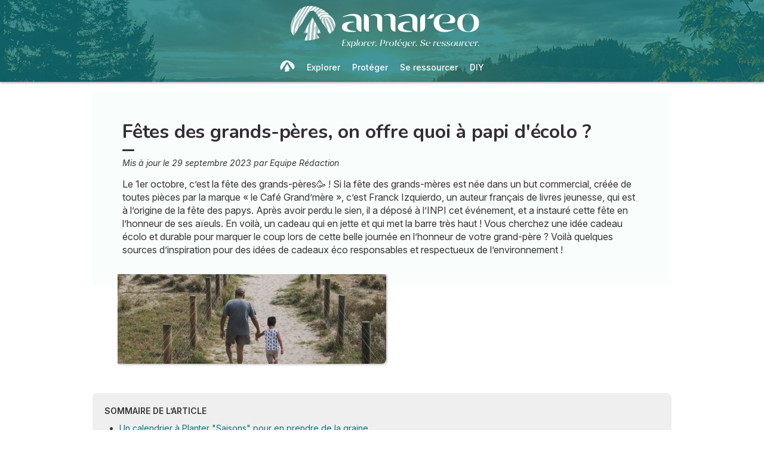

--- FILE ---
content_type: text/html; charset=utf-8
request_url: https://www.amareo.com/cadeaux-ecolos-grand-pere-fete
body_size: 39716
content:
<!DOCTYPE html><html lang="fr" data-beasties-container><head>
  <meta charset="utf-8">
  <title>Fêtes des grands-pères, on offre quoi à papi d'écolo ?</title>
  <base href="/">
  <meta name="viewport" content="width=device-width, initial-scale=1, maximum-scale=1">
  <link rel="preconnect" href="https://googleads.g.doubleclick.net">
  <link rel="preconnect" href="https://www.googleadservices.com">
  <link rel="preconnect" href="https://www.google.fr">
  <link rel="preconnect" href="https://www.google.com">
  <link rel="preconnect" href="https://www.googletagmanager.com">
  <link rel="preconnect" href="https://static.astrocenter.fr">
  <link rel="preconnect" href="https://api.wengood.com">
  <link rel="preconnect" href="https://sentry-new.public.mybestpro.com">
  <!-- v0.1-1466-gaa7b2ed -->
  <script data-fix-consent-manager>
    window.wgDataLayer = window.wgDataLayer || [];
    window.cmp_datalayername = "wgDataLayer";
    window.dataLayer = window.wgDataLayer;
  </script><script data-tag-consent-manager type="text/javascript" data-cmp-ab="1" src="https://cdn.consentmanager.net/delivery/autoblocking/c5d602eaac7b.js" data-cmp-host="a.delivery.consentmanager.net" data-cmp-cdn="cdn.consentmanager.net" data-cmp-codesrc="1"></script>
  <script>
    (g=>{var h,a,k,p="The Google Maps JavaScript API",c="google",l="importLibrary",q="__ib__",m=document,b=window;b=b[c]||(b[c]={});var d=b.maps||(b.maps={}),r=new Set,e=new URLSearchParams,u=()=>h||(h=new Promise(async(f,n)=>{await (a=m.createElement("script"));e.set("libraries",[...r]+"");for(k in g)e.set(k.replace(/[A-Z]/g,t=>"_"+t[0].toLowerCase()),g[k]);e.set("callback",c+".maps."+q);a.src=`https://maps.${c}apis.com/maps/api/js?`+e;d[q]=f;a.onerror=()=>h=n(Error(p+" could not load."));a.nonce=m.querySelector("script[nonce]")?.nonce||"";m.head.append(a)}));d[l]?console.warn(p+" only loads once. Ignoring:",g):d[l]=(f,...n)=>r.add(f)&&u().then(()=>d[l](f,...n))})({
      key: "AIzaSyCUr-W5rg-qvHLOrVDtpSBgXSouTilgNLA",
      v: "weekly",
      // Use the 'v' parameter to indicate the version to use (weekly, beta, alpha, etc.).
      // Add other bootstrap parameters as needed, using camel case.
    });
  </script>
  <link rel="preload" href="https://fonts.googleapis.com/css2?family=Inter:ital,opsz,wght@0,14..32,100..900;1,14..32,100..900&amp;family=Nunito:ital,wght@0,200..1000;1,200..1000&amp;family=Caveat&amp;display=swap" as="style" onload="this.onload=null;this.rel='stylesheet'">
  <noscript>
    <link href="https://fonts.googleapis.com/css2?family=Inter:ital,opsz,wght@0,14..32,100..900;1,14..32,100..900&family=Nunito:ital,wght@0,200..1000;1,200..1000&family=Caveat&display=swap" rel="stylesheet" type="text/css">
  </noscript>
<style>:root{--bm-gutter-x:30px;--bm-gutter-y:0px}html,body{margin:0;padding:0;border:0;font-size:100%;font:inherit;vertical-align:baseline}body{line-height:1}*{box-sizing:border-box}:root{--primary-default:#e36da1;--secondary-default:#83ACDB;--gradient-left:131, 172, 219;--gradient-right:231, 108, 142;--text-color-default:#4c4c4c;--title-color-default:#90a9d5;--link-color-default:var(--primary-default);--color-success:#4CAF50;--color-error:#f44336;--transparent-background--default:227, 109, 161, .05}html,body{height:100%;margin:0;padding:0;scroll-behavior:smooth}html{font-size:62.5%}body{font-family:Inter,serif;font-size:1.4rem;line-height:1.4;color:var(--text-color-default)}:root{--gap:5px;--max-width:auto;--border-color:#d7d7d7;--border-radius:0;--background-color:#fff;--item-width:30%;--item-background-color:#fff;--item-radius:10px;--ds-color-primary:#9d49c9;--ds-color-secondary:#e1669e;--ds-color-tertiary:#3A5276;--ds-color-title:#342e37;--ds-color-grey-100:#1a1a1a;--ds-color-grey-300:#3c3c3c;--ds-color-grey-500:#565656;--ds-color-grey-600:#a6a6a6;--ds-color-grey-700:#7c7c7c;--ds-color-grey-900:#9a9a9a;--ds-icon-size:18px}html{font-size:62.5%;scroll-behavior:smooth}html body{font-family:Inter,serif;font-size:1.4rem;line-height:1.4;color:var(--text-color-default)}html body:not([class^=ds-margin-]):not(:last-of-type){margin-bottom:20px}html *{box-sizing:border-box}</style><style>:root{--bm-gutter-x: 30px;--bm-gutter-y: 0px}.container-fluid{width:100%;padding-right:calc(var(--bm-gutter-x) / 2);padding-left:calc(var(--bm-gutter-x) / 2);margin-right:auto;margin-left:auto}.row{display:flex;flex-wrap:wrap;margin-right:calc(-1 * var(--bm-gutter-x) / 2);margin-left:calc(-1 * var(--bm-gutter-x) / 2);margin-top:calc(-1 * var(--bm-gutter-y))}.row>*{flex-shrink:0;width:100%;max-width:100%;padding-right:calc(var(--bm-gutter-x) / 2);padding-left:calc(var(--bm-gutter-x) / 2);margin-top:var(--bm-gutter-y)}.col-12{flex:0 0 auto;width:100%}html,body,div,span,h1,h2,h3,h4,p,a,em,img,strong,b,u,ol,ul,li,table,tbody,tr,td,article,footer,nav,time{margin:0;padding:0;border:0;font-size:100%;font:inherit;vertical-align:baseline}article,footer,nav{display:block}body{line-height:1}ol,ul{list-style:none}table{border-collapse:collapse;border-spacing:0}*{box-sizing:border-box}:root{--primary-default: #e36da1;--secondary-default: #83ACDB;--gradient-left: 131, 172, 219;--gradient-right: 231, 108, 142;--text-color-default: #4c4c4c;--title-color-default: #90a9d5;--link-color-default: var(--primary-default);--color-success: #4CAF50;--color-error: #f44336;--transparent-background--default: 227, 109, 161, .05}body.theme-amareo{--primary-default: #04727a;--secondary-default: var(--primary-default);--gradient-left: 4, 114, 122;--gradient-right: 4, 114, 122;--text-color-default: #373737;--title-color-default: var(--primary-default);--link-color-default: var(--primary-default);--cta-color: #2ca399;--transparent-background--default: 244, 251, 250, .5}html,body{height:100%;margin:0;padding:0;scroll-behavior:smooth}html .container-fluid,body .container-fluid{max-width:1000px}app-base{display:flex;flex-direction:column;height:100%}app-footer{margin-top:auto}@media screen and (max-width: 999px){app-main-nav+.container-fluid{padding-top:80px}}html{font-size:62.5%}body,body p{font-family:Inter,serif;font-size:1.4rem;line-height:1.4;color:var(--text-color-default)}h2,h3,h4{margin:30px 0 20px}h2:not(.no-after):after,h3:not(.no-after):after,h4:not(.no-after):after{content:"";display:block;margin:8px 0;width:20px;height:4px;border-radius:4px;background-color:var(--ds-color-title)}b,strong{font-weight:700}em{font-style:italic}a,a:hover{color:var(--primary-default);text-decoration:underline}a.btn,.btn{position:relative;padding:12px 30px;margin:10px auto;background-color:var(--cta-color);border-radius:50px;max-width:max-content;display:flex;align-items:center;justify-content:center;gap:10px;color:#fff;font-family:Inter,serif;font-size:clamp(1.4rem,3vw,1.6rem);font-weight:600;text-decoration:none;border:0;cursor:pointer;word-break:break-word}a.btn:after,.btn:after{content:"\21fe"}.text-center{text-align:center}.ellipsis{white-space:nowrap;overflow:hidden;text-overflow:ellipsis}button:disabled{opacity:.4;cursor:not-allowed;background-color:gray}:root{--gap: 5px;--max-width: auto;--border-color: #d7d7d7;--border-radius: 0;--background-color: #fff;--item-width: 30%;--item-background-color: #fff;--item-radius: 10px;--ds-color-primary: #9d49c9;--ds-color-secondary: #e1669e;--ds-color-tertiary: #3A5276;--ds-color-title: #342e37;--ds-color-grey-100: #1a1a1a;--ds-color-grey-300: #3c3c3c;--ds-color-grey-500: #565656;--ds-color-grey-600: #a6a6a6;--ds-color-grey-700: #7c7c7c;--ds-color-grey-900: #9a9a9a;--ds-icon-size: 18px}html{font-size:62.5%;scroll-behavior:smooth}html body,html body p{font-family:Inter,serif;font-size:1.4rem;line-height:1.4;color:var(--text-color-default)}html body:not([class^=ds-margin-]):not(:last-of-type),html body p:not([class^=ds-margin-]):not(:last-of-type){margin-bottom:20px}html *{box-sizing:border-box}h1,.ds-h2,h2,.ds-h3,h3,h4{font-family:Nunito,sans-serif;font-weight:700;line-height:1.2;color:var(--ds-color-title)}h1:after,.ds-h2:after,h2:after,.ds-h3:after,h3:after,h4:after{background-color:var(--ds-color-title)}h4 span{color:var(--ds-color-primary)}h1{font-size:clamp(2.4rem,5vw,3.2rem);line-height:1.2;font-weight:700;margin-top:0;letter-spacing:-.2px}.ds-h2,h2{font-size:clamp(2rem,4vw,2.8rem)}.ds-h3,h3{font-size:clamp(1.8rem,4vw,2.3rem)}h4{font-size:clamp(1.6rem,4vw,2rem)}.ds-h2:after,.ds-h3:after{content:none}.ds-align-center{text-align:center}.ds-color-primary{color:var(--ds-color-primary)}.ds-color-secondary{color:var(--ds-color-secondary)}.ds-margin-m{margin-bottom:30px!important}.ds-margin-s{margin-bottom:20px!important}.ds-margin-xs{margin-bottom:10px!important}.ds-margin-auto{margin-left:auto;margin-right:auto}.ds-button{position:relative;overflow:hidden;display:block;width:fit-content;border:0;border-radius:50px;padding:12px 25px;background-color:#fff;text-align:center;font-weight:600;font-size:1.4rem;transition:all .2s;cursor:pointer}.ds-button,.ds-button:hover{color:var(--ds-color-primary);text-decoration:none}.ds-button:hover{box-shadow:0 1px 3px #0000004d}.ds-button.primary,.ds-button.primary:hover{background-color:var(--ds-color-primary);color:#fff}a,a:link,a:visited,a:hover{text-decoration:none}a:not([class]),a:link:not([class]),a:visited:not([class]),a:hover:not([class]){text-decoration:underline}.ds-flexbox{display:flex;gap:var(--gap)}.ds-flexbox>*{min-width:initial}.ds-align-items-center{align-items:center}.ds-img-circle{aspect-ratio:1;border-radius:50%;object-fit:cover;border:2px solid var(--ds-color-primary);box-shadow:#0000001a 0 2px 4px}.ds-container-border{max-width:var(--max-width);border:1px solid var(--border-color);border-radius:var(--border-radius);background-color:var(--background-color)}.ds-container-border:not([class*=ds-margin-]){margin-top:20px;margin-bottom:20px}
</style><link rel="stylesheet" href="styles.b531bd3f1103ab86.css" media="print" onload="this.media='all'"><noscript><link rel="stylesheet" href="styles.b531bd3f1103ab86.css" media="all"></noscript><meta name="description" content="Le 1 octobre, c’est la fête des grands-pères🥳 ! Si la fête des grands-mères est née dans un but commercial, créée de toutes pièces par la marque « le Café Gran"><meta name="robots" content="archive,follow,index,snippet"><meta property="og:url" content="https://www.amareo.com/cadeaux-ecolos-grand-pere-fete"><meta property="og:type" content="article"><meta property="og:title" content="Fêtes des grands-pères, on offre quoi à papi d'écolo ?"><meta property="og:description" content="Le 1 octobre, c’est la fête des grands-pères🥳 ! Si la fête des grands-mères est née dans un but commercial, créée de toutes pièces par la marque « le Café Gran"><meta property="og:locale" content="fr_FR"><link rel="manifest" href="https://static.astrocenter.fr/17652963.68/img/publisher-front/manifest/manifest/www.amareo.com-fr_FR/manifest.json"><link rel="canonical" href="https://www.amareo.com/cadeaux-ecolos-grand-pere-fete"><link rel="icon" type="image/x-icon" href="https://static.astrocenter.fr/17652963.68/img/publisher-front/favicons/favicons/www.amareo.com-fr_FR/favicon.ico"><link rel="apple-touch-icon" href="https://static.astrocenter.fr/17652963.68/img/publisher-front/favicons/favicons/www.amareo.com-fr_FR/apple-icon-57x57.png"><link rel="apple-touch-icon" href="https://static.astrocenter.fr/17652963.68/img/publisher-front/favicons/favicons/www.amareo.com-fr_FR/apple-icon-60x60.png"><link rel="apple-touch-icon" href="https://static.astrocenter.fr/17652963.68/img/publisher-front/favicons/favicons/www.amareo.com-fr_FR/apple-icon-72x72.png"><link rel="apple-touch-icon" href="https://static.astrocenter.fr/17652963.68/img/publisher-front/favicons/favicons/www.amareo.com-fr_FR/apple-icon-76x76.png"><link rel="apple-touch-icon" href="https://static.astrocenter.fr/17652963.68/img/publisher-front/favicons/favicons/www.amareo.com-fr_FR/apple-icon-114x114.png"><link rel="apple-touch-icon" href="https://static.astrocenter.fr/17652963.68/img/publisher-front/favicons/favicons/www.amareo.com-fr_FR/apple-icon-120x120.png"><link rel="apple-touch-icon" href="https://static.astrocenter.fr/17652963.68/img/publisher-front/favicons/favicons/www.amareo.com-fr_FR/apple-icon-144x144.png"><link rel="apple-touch-icon" href="https://static.astrocenter.fr/17652963.68/img/publisher-front/favicons/favicons/www.amareo.com-fr_FR/apple-icon-152x152.png"><link rel="apple-touch-icon" href="https://static.astrocenter.fr/17652963.68/img/publisher-front/favicons/favicons/www.amareo.com-fr_FR/apple-icon-180x180.png"><link rel="icon" type="image/png" href="https://static.astrocenter.fr/17652963.68/img/publisher-front/favicons/favicons/www.amareo.com-fr_FR/android-icon-36x36.png"><link rel="icon" type="image/png" href="https://static.astrocenter.fr/17652963.68/img/publisher-front/favicons/favicons/www.amareo.com-fr_FR/android-icon-48x48.png"><link rel="icon" type="image/png" href="https://static.astrocenter.fr/17652963.68/img/publisher-front/favicons/favicons/www.amareo.com-fr_FR/android-icon-72x72.png"><link rel="icon" type="image/png" href="https://static.astrocenter.fr/17652963.68/img/publisher-front/favicons/favicons/www.amareo.com-fr_FR/android-icon-96x96.png"><link rel="icon" type="image/png" href="https://static.astrocenter.fr/17652963.68/img/publisher-front/favicons/favicons/www.amareo.com-fr_FR/android-icon-144x144.png"><link rel="icon" type="image/png" href="https://static.astrocenter.fr/17652963.68/img/publisher-front/favicons/favicons/www.amareo.com-fr_FR/android-icon-192x192.png"><link rel="icon" type="image/png" href="https://static.astrocenter.fr/17652963.68/img/publisher-front/favicons/favicons/www.amareo.com-fr_FR/favicon-16x16.png"><link rel="icon" type="image/png" href="https://static.astrocenter.fr/17652963.68/img/publisher-front/favicons/favicons/www.amareo.com-fr_FR/favicon-32x32.png"><link rel="icon" type="image/png" href="https://static.astrocenter.fr/17652963.68/img/publisher-front/favicons/favicons/www.amareo.com-fr_FR/favicon-96x96.png"><!-- 30368761 / / 261c08bd98ef42ec2f17042eca7cb8f2d3ba88b2 --><script article-schema type="application/ld+json">{"@context":"http://schema.org","@type":"Article","author":{"@type":"Person","name":"Equipe Rédaction"},"dateModified":"2023-09-11T11:59:13+02:00","datePublished":"2023-09-29T00:00:00+02:00","dateCreated":"2023-09-29T00:00:00+02:00","publisher":{"@type":"Organization","name":"Amareo"},"headline":"Fêtes des grands-pères, on offre quoi à papi d'écolo ?","description":"Le 1er octobre, c’est la fête des grands-pères🥳 ! Si la fête des grands-mères est née dans un but commercial, créée de toutes pièces par la marque « le Café Grand’mère », c’est Franck Izquierdo, un auteur français de livres jeunesse, qui est à l’origine de la fête des papys. Après avoir perdu le sien, il a déposé à l’INPI cet événement, et a instauré cette fête en l’honneur de ses aïeuls. En voilà, un cadeau qui en jette et qui met la barre très haut ! Vous cherchez une idée cadeau écolo et durable pour marquer le coup lors de cette belle journée en l’honneur de votre grand-père ? Voilà quelques sources d’inspiration pour des idées de cadeaux éco responsables et respectueux de l’environnement !","image":{"@type":"ImageObject","url":"","width":{"@type":"Distance","name":"180 px"},"height":{"@type":"Distance","name":"150 px"}}}</script><style ng-app-id="publisher-front">.pf-navigation[_ngcontent-publisher-front-c1703208311] {
  width: 100%;
  max-width: 1920px;
  margin: auto;
  top: 0;
  z-index: 99;
  position: relative;
  box-shadow: 0 2px 3px rgba(0, 0, 0, 0.3);
  background-position: top center;
  background-attachment: fixed;
  background-repeat: no-repeat;
  transition: border-radius 0.2s ease-out;
}
@media screen and (max-width: 999px) {
  .pf-navigation[_ngcontent-publisher-front-c1703208311] {
    position: fixed;
  }
}
@media screen and (min-width: 999px) {
  .pf-navigation.sticky[_ngcontent-publisher-front-c1703208311] {
    position: fixed;
    left: 50%;
    transform: translateX(-50%);
  }
  .pf-navigation.sticky[_ngcontent-publisher-front-c1703208311]   .header-introduction[_ngcontent-publisher-front-c1703208311] {
    display: none !important;
  }
}
@media screen and (min-width: 1920px) {
  .pf-navigation[_ngcontent-publisher-front-c1703208311]:not(:hover) {
    border-radius: 0 0 15px 15px;
  }
}
.pf-navigation[_ngcontent-publisher-front-c1703208311]   .container-fluid[_ngcontent-publisher-front-c1703208311] {
  max-width: 1100px;
  margin-left: auto;
  margin-right: auto;
}
@media screen and (max-width: 999px) {
  .pf-navigation[_ngcontent-publisher-front-c1703208311]   .container-fluid[_ngcontent-publisher-front-c1703208311]   .row[_ngcontent-publisher-front-c1703208311]   .col-12[_ngcontent-publisher-front-c1703208311] {
    padding-right: 0;
  }
}
.pf-navigation[_ngcontent-publisher-front-c1703208311]   .pf-navigation-main-container[_ngcontent-publisher-front-c1703208311] {
  display: flex;
  align-items: center;
  justify-content: center;
  flex-direction: column;
  gap: 2px;
}
.pf-navigation[_ngcontent-publisher-front-c1703208311]   .pf-navigation-main-container[_ngcontent-publisher-front-c1703208311]   .header-introduction[_ngcontent-publisher-front-c1703208311] {
  display: flex;
  justify-content: center;
  align-items: center;
  position: relative;
  width: 100%;
  padding-top: 10px;
}
@media screen and (max-width: 999px) {
  .pf-navigation[_ngcontent-publisher-front-c1703208311]   .pf-navigation-main-container[_ngcontent-publisher-front-c1703208311]   .header-introduction[_ngcontent-publisher-front-c1703208311] {
    margin-bottom: 0;
    padding-top: 5px;
    padding-bottom: 5px;
    justify-content: space-between;
  }
}
.pf-navigation[_ngcontent-publisher-front-c1703208311]   .pf-navigation-main-container[_ngcontent-publisher-front-c1703208311]   .header-introduction[_ngcontent-publisher-front-c1703208311]    > a[_ngcontent-publisher-front-c1703208311]   img[_ngcontent-publisher-front-c1703208311] {
  display: block;
  max-width: 100%;
  width: auto;
  height: 70px;
  padding-left: 10px;
}
@media screen and (max-width: 999px) {
  .pf-navigation[_ngcontent-publisher-front-c1703208311]   .pf-navigation-main-container[_ngcontent-publisher-front-c1703208311]   .header-introduction[_ngcontent-publisher-front-c1703208311]    > a[_ngcontent-publisher-front-c1703208311]   img[_ngcontent-publisher-front-c1703208311] {
    height: 55px;
    padding-left: 0;
  }
}
.pf-navigation[_ngcontent-publisher-front-c1703208311]   .pf-navigation-main-container[_ngcontent-publisher-front-c1703208311]   .header-introduction[_ngcontent-publisher-front-c1703208311]   .icons[_ngcontent-publisher-front-c1703208311] {
  flex-shrink: 0;
  align-items: center;
  justify-content: center;
  display: none;
}
@media screen and (max-width: 999px) {
  .pf-navigation[_ngcontent-publisher-front-c1703208311]   .pf-navigation-main-container[_ngcontent-publisher-front-c1703208311]   .header-introduction[_ngcontent-publisher-front-c1703208311]   .icons[_ngcontent-publisher-front-c1703208311] {
    display: flex;
  }
}
.pf-navigation[_ngcontent-publisher-front-c1703208311]   .pf-navigation-main-container[_ngcontent-publisher-front-c1703208311]   .header-introduction[_ngcontent-publisher-front-c1703208311]   .icons[_ngcontent-publisher-front-c1703208311]   .pf-navigation-icons-menu[_ngcontent-publisher-front-c1703208311] {
  display: flex;
  gap: 10px;
}
.pf-navigation[_ngcontent-publisher-front-c1703208311]   .pf-navigation-main-container[_ngcontent-publisher-front-c1703208311]   .header-introduction[_ngcontent-publisher-front-c1703208311]   .icons[_ngcontent-publisher-front-c1703208311]   .pf-navigation-icons-menu[_ngcontent-publisher-front-c1703208311]   li[_ngcontent-publisher-front-c1703208311]   a[_ngcontent-publisher-front-c1703208311] {
  padding: 10px 5px;
  display: block;
}
.pf-navigation[_ngcontent-publisher-front-c1703208311]   .pf-navigation-main-container[_ngcontent-publisher-front-c1703208311]   .header-introduction[_ngcontent-publisher-front-c1703208311]   .icons[_ngcontent-publisher-front-c1703208311]   .pf-navigation-icons-menu[_ngcontent-publisher-front-c1703208311]   li[_ngcontent-publisher-front-c1703208311]   a[_ngcontent-publisher-front-c1703208311]   svg[_ngcontent-publisher-front-c1703208311] {
  display: block;
  height: 18px;
  width: 18px;
  color: #fff;
}
@media screen and (max-width: 340px) {
  .pf-navigation[_ngcontent-publisher-front-c1703208311]   .pf-navigation-main-container[_ngcontent-publisher-front-c1703208311]   .header-introduction[_ngcontent-publisher-front-c1703208311]   .icons[_ngcontent-publisher-front-c1703208311]   .pf-navigation-icons-menu[_ngcontent-publisher-front-c1703208311]   li[_ngcontent-publisher-front-c1703208311]   a[_ngcontent-publisher-front-c1703208311]   svg[_ngcontent-publisher-front-c1703208311] {
    height: 15px;
    width: 15px;
  }
}
.pf-navigation[_ngcontent-publisher-front-c1703208311]   .pf-navigation-main-container[_ngcontent-publisher-front-c1703208311]   .header-introduction[_ngcontent-publisher-front-c1703208311]   .icons[_ngcontent-publisher-front-c1703208311]   .burger-icon[_ngcontent-publisher-front-c1703208311] {
  display: none;
  position: relative;
  padding: 20px 15px 20px 10px;
}
@media screen and (max-width: 999px) {
  .pf-navigation[_ngcontent-publisher-front-c1703208311]   .pf-navigation-main-container[_ngcontent-publisher-front-c1703208311]   .header-introduction[_ngcontent-publisher-front-c1703208311]   .icons[_ngcontent-publisher-front-c1703208311]   .burger-icon[_ngcontent-publisher-front-c1703208311] {
    display: block;
  }
}
.pf-navigation[_ngcontent-publisher-front-c1703208311]   .pf-navigation-main-container[_ngcontent-publisher-front-c1703208311]   .header-introduction[_ngcontent-publisher-front-c1703208311]   .icons[_ngcontent-publisher-front-c1703208311]   .burger-icon[_ngcontent-publisher-front-c1703208311]:hover {
  cursor: pointer;
}
.pf-navigation[_ngcontent-publisher-front-c1703208311]   .pf-navigation-main-container[_ngcontent-publisher-front-c1703208311]   .header-introduction[_ngcontent-publisher-front-c1703208311]   .icons[_ngcontent-publisher-front-c1703208311]   .burger-icon[_ngcontent-publisher-front-c1703208311]   span[_ngcontent-publisher-front-c1703208311] {
  display: block;
  width: 20px;
  height: 2px;
  border-radius: 10px;
  background-color: #fff;
  margin-bottom: 4px;
}
.pf-navigation[_ngcontent-publisher-front-c1703208311]   .pf-navigation-main-container[_ngcontent-publisher-front-c1703208311]   .header-introduction[_ngcontent-publisher-front-c1703208311]   .icons[_ngcontent-publisher-front-c1703208311]   .burger-icon[_ngcontent-publisher-front-c1703208311]   span[_ngcontent-publisher-front-c1703208311]:last-child {
  margin-bottom: 0;
}
.pf-navigation[_ngcontent-publisher-front-c1703208311]   .pf-navigation-main-container[_ngcontent-publisher-front-c1703208311]   .header-introduction[_ngcontent-publisher-front-c1703208311]   .cta-phone-call[_ngcontent-publisher-front-c1703208311] {
  position: absolute;
  right: 0;
  top: 50%;
  transform: translateY(-50%);
  display: block;
  max-width: 300px;
}
@media screen and (max-width: 999px) {
  .pf-navigation[_ngcontent-publisher-front-c1703208311]   .pf-navigation-main-container[_ngcontent-publisher-front-c1703208311]   .header-introduction[_ngcontent-publisher-front-c1703208311]   .cta-phone-call[_ngcontent-publisher-front-c1703208311] {
    display: none;
  }
}
.pf-navigation[_ngcontent-publisher-front-c1703208311]   .pf-navigation-main-container[_ngcontent-publisher-front-c1703208311]   .header-introduction[_ngcontent-publisher-front-c1703208311]   .cta-phone-call[_ngcontent-publisher-front-c1703208311]   a[_ngcontent-publisher-front-c1703208311] {
  display: flex;
  align-items: center;
  padding: 10px 15px;
  border-radius: 6px;
  background-color: rgba(255, 255, 255, 0.15);
  text-decoration: none;
  color: #fff;
  font-size: 13px;
}
.pf-navigation[_ngcontent-publisher-front-c1703208311]   .pf-navigation-main-container[_ngcontent-publisher-front-c1703208311]   .header-introduction[_ngcontent-publisher-front-c1703208311]   .cta-phone-call[_ngcontent-publisher-front-c1703208311]   a[_ngcontent-publisher-front-c1703208311]:hover {
  background-color: rgba(255, 255, 255, 0.2);
}
.pf-navigation[_ngcontent-publisher-front-c1703208311]   .pf-navigation-main-container[_ngcontent-publisher-front-c1703208311]   .header-introduction[_ngcontent-publisher-front-c1703208311]   .cta-phone-call[_ngcontent-publisher-front-c1703208311]   a[_ngcontent-publisher-front-c1703208311]   svg[_ngcontent-publisher-front-c1703208311] {
  margin-right: 12px;
  width: 20px;
  height: 20px;
  flex-shrink: 0;
  color: #fff;
}
.pf-navigation[_ngcontent-publisher-front-c1703208311]   .pf-navigation-main-container[_ngcontent-publisher-front-c1703208311]    > div[_ngcontent-publisher-front-c1703208311] {
  width: 100%;
}
.pf-navigation[_ngcontent-publisher-front-c1703208311]   .pf-navigation-main-container[_ngcontent-publisher-front-c1703208311]    > div[_ngcontent-publisher-front-c1703208311]   nav[_ngcontent-publisher-front-c1703208311] {
  width: 100%;
}
.pf-navigation[_ngcontent-publisher-front-c1703208311]   .pf-navigation-main-container[_ngcontent-publisher-front-c1703208311]    > div[_ngcontent-publisher-front-c1703208311]   nav.pf-navigation-desktop-menu[_ngcontent-publisher-front-c1703208311] {
  display: flex;
  align-items: stretch;
  justify-content: center;
  flex-direction: column;
}
@media screen and (max-width: 999px) {
  .pf-navigation[_ngcontent-publisher-front-c1703208311]   .pf-navigation-main-container[_ngcontent-publisher-front-c1703208311]    > div[_ngcontent-publisher-front-c1703208311]   nav.pf-navigation-desktop-menu[_ngcontent-publisher-front-c1703208311] {
    display: none;
  }
}
.pf-navigation[_ngcontent-publisher-front-c1703208311]   .pf-navigation-main-container[_ngcontent-publisher-front-c1703208311]    > div[_ngcontent-publisher-front-c1703208311]   nav.pf-navigation-desktop-menu[_ngcontent-publisher-front-c1703208311]    > ul[_ngcontent-publisher-front-c1703208311] {
  display: flex;
  align-items: flex-end;
  justify-content: center;
  gap: 5px 8px;
  margin: 8px 0 0;
}
.pf-navigation[_ngcontent-publisher-front-c1703208311]   .pf-navigation-main-container[_ngcontent-publisher-front-c1703208311]    > div[_ngcontent-publisher-front-c1703208311]   nav.pf-navigation-desktop-menu[_ngcontent-publisher-front-c1703208311]    > ul[_ngcontent-publisher-front-c1703208311]    > li[_ngcontent-publisher-front-c1703208311] {
  transition: all ease-in-out 0.2s;
  border-radius: 22px;
}
.pf-navigation[_ngcontent-publisher-front-c1703208311]   .pf-navigation-main-container[_ngcontent-publisher-front-c1703208311]    > div[_ngcontent-publisher-front-c1703208311]   nav.pf-navigation-desktop-menu[_ngcontent-publisher-front-c1703208311]    > ul[_ngcontent-publisher-front-c1703208311]    > li[_ngcontent-publisher-front-c1703208311]:first-child {
  filter: brightness(0) invert(1);
}
.pf-navigation[_ngcontent-publisher-front-c1703208311]   .pf-navigation-main-container[_ngcontent-publisher-front-c1703208311]    > div[_ngcontent-publisher-front-c1703208311]   nav.pf-navigation-desktop-menu[_ngcontent-publisher-front-c1703208311]    > ul[_ngcontent-publisher-front-c1703208311]    > li[_ngcontent-publisher-front-c1703208311]:first-child   a[_ngcontent-publisher-front-c1703208311] {
  padding: 10px;
}
.pf-navigation[_ngcontent-publisher-front-c1703208311]   .pf-navigation-main-container[_ngcontent-publisher-front-c1703208311]    > div[_ngcontent-publisher-front-c1703208311]   nav.pf-navigation-desktop-menu[_ngcontent-publisher-front-c1703208311]    > ul[_ngcontent-publisher-front-c1703208311]    > li[_ngcontent-publisher-front-c1703208311]:first-child   a[_ngcontent-publisher-front-c1703208311]   img[_ngcontent-publisher-front-c1703208311] {
  height: 25px;
}
.pf-navigation[_ngcontent-publisher-front-c1703208311]   .pf-navigation-main-container[_ngcontent-publisher-front-c1703208311]    > div[_ngcontent-publisher-front-c1703208311]   nav.pf-navigation-desktop-menu[_ngcontent-publisher-front-c1703208311]    > ul[_ngcontent-publisher-front-c1703208311]    > li[_ngcontent-publisher-front-c1703208311]:first-child:hover, .pf-navigation[_ngcontent-publisher-front-c1703208311]   .pf-navigation-main-container[_ngcontent-publisher-front-c1703208311]    > div[_ngcontent-publisher-front-c1703208311]   nav.pf-navigation-desktop-menu[_ngcontent-publisher-front-c1703208311]    > ul[_ngcontent-publisher-front-c1703208311]    > li[_ngcontent-publisher-front-c1703208311]:last-child:hover {
  transform: scale(1.3);
}
.pf-navigation[_ngcontent-publisher-front-c1703208311]   .pf-navigation-main-container[_ngcontent-publisher-front-c1703208311]    > div[_ngcontent-publisher-front-c1703208311]   nav.pf-navigation-desktop-menu[_ngcontent-publisher-front-c1703208311]    > ul[_ngcontent-publisher-front-c1703208311]    > li[_ngcontent-publisher-front-c1703208311]:hover    > .sub-nav[_ngcontent-publisher-front-c1703208311] {
  max-height: 100px;
  padding: 5px 10px 10px;
}
.pf-navigation[_ngcontent-publisher-front-c1703208311]   .pf-navigation-main-container[_ngcontent-publisher-front-c1703208311]    > div[_ngcontent-publisher-front-c1703208311]   nav.pf-navigation-desktop-menu[_ngcontent-publisher-front-c1703208311]    > ul[_ngcontent-publisher-front-c1703208311]    > li[_ngcontent-publisher-front-c1703208311]:hover    > .sub-nav[_ngcontent-publisher-front-c1703208311]    > *[_ngcontent-publisher-front-c1703208311] {
  opacity: 1;
}
.pf-navigation[_ngcontent-publisher-front-c1703208311]   .pf-navigation-main-container[_ngcontent-publisher-front-c1703208311]    > div[_ngcontent-publisher-front-c1703208311]   nav.pf-navigation-desktop-menu[_ngcontent-publisher-front-c1703208311]    > ul[_ngcontent-publisher-front-c1703208311]    > li.active[_ngcontent-publisher-front-c1703208311]:not(:first-child):not(:last-child), .pf-navigation[_ngcontent-publisher-front-c1703208311]   .pf-navigation-main-container[_ngcontent-publisher-front-c1703208311]    > div[_ngcontent-publisher-front-c1703208311]   nav.pf-navigation-desktop-menu[_ngcontent-publisher-front-c1703208311]    > ul[_ngcontent-publisher-front-c1703208311]    > li[_ngcontent-publisher-front-c1703208311]:hover:not(:first-child):not(:last-child) {
  box-shadow: 0 -10px 12px -8px rgb(255, 255, 255);
}
.pf-navigation[_ngcontent-publisher-front-c1703208311]   .pf-navigation-main-container[_ngcontent-publisher-front-c1703208311]    > div[_ngcontent-publisher-front-c1703208311]   nav.pf-navigation-desktop-menu[_ngcontent-publisher-front-c1703208311]    > ul[_ngcontent-publisher-front-c1703208311]    > li[_ngcontent-publisher-front-c1703208311]    > a[_ngcontent-publisher-front-c1703208311] {
  color: #fff;
  font-weight: 500;
  text-decoration: none;
  text-align: center;
  display: block;
  padding: 12px 10px 15px;
}
.pf-navigation[_ngcontent-publisher-front-c1703208311]   .pf-navigation-main-container[_ngcontent-publisher-front-c1703208311]    > div[_ngcontent-publisher-front-c1703208311]   nav.pf-navigation-desktop-menu[_ngcontent-publisher-front-c1703208311]    > ul[_ngcontent-publisher-front-c1703208311]    > li[_ngcontent-publisher-front-c1703208311]   .sub-nav[_ngcontent-publisher-front-c1703208311] {
  display: flex;
  position: absolute;
  z-index: 10;
  width: 100%;
  max-height: 0;
  overflow: hidden;
  transition: all 0.2s ease-in-out;
  left: 0;
  align-items: center;
  justify-content: center;
  background-color: #fff;
  box-shadow: 0 6px 6px rgba(0, 0, 0, 0.2);
  border-radius: 0 0 10px 10px;
  background-position: top center;
  background-attachment: fixed;
  background-repeat: no-repeat;
}
.pf-navigation[_ngcontent-publisher-front-c1703208311]   .pf-navigation-main-container[_ngcontent-publisher-front-c1703208311]    > div[_ngcontent-publisher-front-c1703208311]   nav.pf-navigation-desktop-menu[_ngcontent-publisher-front-c1703208311]    > ul[_ngcontent-publisher-front-c1703208311]    > li[_ngcontent-publisher-front-c1703208311]   .sub-nav[_ngcontent-publisher-front-c1703208311]   ul[_ngcontent-publisher-front-c1703208311] {
  opacity: 0;
  transition: opacity 0.25s ease-in;
  padding: 10px 20px;
  background-color: rgba(255, 255, 255, 0.15);
  border-radius: 50px;
  width: fit-content;
  max-width: 1100px;
  display: flex;
  flex-wrap: wrap;
  align-items: center;
  justify-content: center;
  gap: 15px 10px;
}
.pf-navigation[_ngcontent-publisher-front-c1703208311]   .pf-navigation-main-container[_ngcontent-publisher-front-c1703208311]    > div[_ngcontent-publisher-front-c1703208311]   nav.pf-navigation-desktop-menu[_ngcontent-publisher-front-c1703208311]    > ul[_ngcontent-publisher-front-c1703208311]    > li[_ngcontent-publisher-front-c1703208311]   .sub-nav[_ngcontent-publisher-front-c1703208311]   ul[_ngcontent-publisher-front-c1703208311]   li[_ngcontent-publisher-front-c1703208311]   a[_ngcontent-publisher-front-c1703208311] {
  color: #fff;
  font-weight: 600;
  text-decoration: none;
  text-align: center;
  padding: 10px;
}
@keyframes _ngcontent-publisher-front-c1703208311_rotateX {
  0% {
    opacity: 0;
    transform: rotateX(-90deg);
  }
  50% {
    transform: rotateX(-20deg);
  }
  100% {
    opacity: 1;
    transform: rotateX(0deg);
  }
}
.pf-navigation[_ngcontent-publisher-front-c1703208311]   .pf-navigation-main-container[_ngcontent-publisher-front-c1703208311]    > div[_ngcontent-publisher-front-c1703208311]   nav.pf-navigation-mobile-menu[_ngcontent-publisher-front-c1703208311] {
  opacity: 0;
  position: fixed;
  left: 100vw;
  width: 0;
  height: 100vh;
  background: #f1f1f1;
  overflow-y: scroll;
  transition: all 0.2s;
  z-index: 99;
}
.pf-navigation[_ngcontent-publisher-front-c1703208311]   .pf-navigation-main-container[_ngcontent-publisher-front-c1703208311]    > div[_ngcontent-publisher-front-c1703208311]   nav.pf-navigation-mobile-menu.open[_ngcontent-publisher-front-c1703208311] {
  opacity: 1;
  width: 100vw;
  left: 0;
}
.pf-navigation[_ngcontent-publisher-front-c1703208311]   .pf-navigation-main-container[_ngcontent-publisher-front-c1703208311]    > div[_ngcontent-publisher-front-c1703208311]   nav.pf-navigation-mobile-menu[_ngcontent-publisher-front-c1703208311]   .close-menu-icon[_ngcontent-publisher-front-c1703208311] {
  display: flex;
  justify-content: flex-end;
  align-items: center;
  height: 58px;
  padding: 0 15px;
}
.pf-navigation[_ngcontent-publisher-front-c1703208311]   .pf-navigation-main-container[_ngcontent-publisher-front-c1703208311]    > div[_ngcontent-publisher-front-c1703208311]   nav.pf-navigation-mobile-menu[_ngcontent-publisher-front-c1703208311]   .close-menu-icon[_ngcontent-publisher-front-c1703208311]    > div[_ngcontent-publisher-front-c1703208311] {
  position: relative;
  width: 20px;
  height: 20px;
}
.pf-navigation[_ngcontent-publisher-front-c1703208311]   .pf-navigation-main-container[_ngcontent-publisher-front-c1703208311]    > div[_ngcontent-publisher-front-c1703208311]   nav.pf-navigation-mobile-menu[_ngcontent-publisher-front-c1703208311]   .close-menu-icon[_ngcontent-publisher-front-c1703208311]    > div[_ngcontent-publisher-front-c1703208311]   span[_ngcontent-publisher-front-c1703208311] {
  display: block;
  width: 20px;
  height: 2px;
  border-radius: 10px;
  background-color: var(--primary-default);
  margin-bottom: 3px;
  position: absolute;
  top: 50%;
  left: 50%;
}
.pf-navigation[_ngcontent-publisher-front-c1703208311]   .pf-navigation-main-container[_ngcontent-publisher-front-c1703208311]    > div[_ngcontent-publisher-front-c1703208311]   nav.pf-navigation-mobile-menu[_ngcontent-publisher-front-c1703208311]   .close-menu-icon[_ngcontent-publisher-front-c1703208311]    > div[_ngcontent-publisher-front-c1703208311]   span[_ngcontent-publisher-front-c1703208311]:first-child {
  transform: translate(-50%, -50%) rotate(45deg);
}
.pf-navigation[_ngcontent-publisher-front-c1703208311]   .pf-navigation-main-container[_ngcontent-publisher-front-c1703208311]    > div[_ngcontent-publisher-front-c1703208311]   nav.pf-navigation-mobile-menu[_ngcontent-publisher-front-c1703208311]   .close-menu-icon[_ngcontent-publisher-front-c1703208311]    > div[_ngcontent-publisher-front-c1703208311]   span[_ngcontent-publisher-front-c1703208311]:last-child {
  transform: translate(-50%, -50%) rotate(-45deg);
}
.pf-navigation[_ngcontent-publisher-front-c1703208311]   .pf-navigation-main-container[_ngcontent-publisher-front-c1703208311]    > div[_ngcontent-publisher-front-c1703208311]   nav.pf-navigation-mobile-menu[_ngcontent-publisher-front-c1703208311]   .close-menu-icon[_ngcontent-publisher-front-c1703208311]    > div[_ngcontent-publisher-front-c1703208311]   span[_ngcontent-publisher-front-c1703208311]:hover {
  cursor: pointer;
}
.pf-navigation[_ngcontent-publisher-front-c1703208311]   .pf-navigation-main-container[_ngcontent-publisher-front-c1703208311]    > div[_ngcontent-publisher-front-c1703208311]   nav.pf-navigation-mobile-menu[_ngcontent-publisher-front-c1703208311]   ul[_ngcontent-publisher-front-c1703208311]   li[_ngcontent-publisher-front-c1703208311] {
  position: relative;
}
.pf-navigation[_ngcontent-publisher-front-c1703208311]   .pf-navigation-main-container[_ngcontent-publisher-front-c1703208311]    > div[_ngcontent-publisher-front-c1703208311]   nav.pf-navigation-mobile-menu[_ngcontent-publisher-front-c1703208311]   ul[_ngcontent-publisher-front-c1703208311]   li[_ngcontent-publisher-front-c1703208311]   a[_ngcontent-publisher-front-c1703208311] {
  padding: 12px 15px;
  display: block;
  text-decoration: none;
  flex: 1;
  color: var(--text-color-default);
}
.pf-navigation[_ngcontent-publisher-front-c1703208311]   .pf-navigation-main-container[_ngcontent-publisher-front-c1703208311]    > div[_ngcontent-publisher-front-c1703208311]   nav.pf-navigation-mobile-menu[_ngcontent-publisher-front-c1703208311]   ul[_ngcontent-publisher-front-c1703208311]   li[_ngcontent-publisher-front-c1703208311]   a.active[_ngcontent-publisher-front-c1703208311]:before {
  content: "";
  display: block;
  width: 5px;
  height: 45px;
  background-color: var(--primary-default);
  position: absolute;
  top: 0;
  left: 0;
}
.pf-navigation[_ngcontent-publisher-front-c1703208311]   .pf-navigation-main-container[_ngcontent-publisher-front-c1703208311]    > div[_ngcontent-publisher-front-c1703208311]   nav.pf-navigation-mobile-menu[_ngcontent-publisher-front-c1703208311]    > ul[_ngcontent-publisher-front-c1703208311]    > li[_ngcontent-publisher-front-c1703208311]    > div[_ngcontent-publisher-front-c1703208311]:first-child {
  display: flex;
  align-items: center;
  justify-content: space-between;
  border-top: 1px solid #dfdfdf;
}
.pf-navigation[_ngcontent-publisher-front-c1703208311]   .pf-navigation-main-container[_ngcontent-publisher-front-c1703208311]    > div[_ngcontent-publisher-front-c1703208311]   nav.pf-navigation-mobile-menu[_ngcontent-publisher-front-c1703208311]    > ul[_ngcontent-publisher-front-c1703208311]    > li[_ngcontent-publisher-front-c1703208311]    > div[_ngcontent-publisher-front-c1703208311]:first-child    > div[_ngcontent-publisher-front-c1703208311] {
  padding: 10px 15px;
}
.pf-navigation[_ngcontent-publisher-front-c1703208311]   .pf-navigation-main-container[_ngcontent-publisher-front-c1703208311]    > div[_ngcontent-publisher-front-c1703208311]   nav.pf-navigation-mobile-menu[_ngcontent-publisher-front-c1703208311]    > ul[_ngcontent-publisher-front-c1703208311]    > li[_ngcontent-publisher-front-c1703208311]    > div[_ngcontent-publisher-front-c1703208311]:first-child    > div[_ngcontent-publisher-front-c1703208311]    > div[_ngcontent-publisher-front-c1703208311] {
  border-radius: 50px;
  border: 1px solid var(--primary-default);
  width: 15px;
  height: 15px;
  position: relative;
  padding: 10px;
  margin-left: 15px;
}
.pf-navigation[_ngcontent-publisher-front-c1703208311]   .pf-navigation-main-container[_ngcontent-publisher-front-c1703208311]    > div[_ngcontent-publisher-front-c1703208311]   nav.pf-navigation-mobile-menu[_ngcontent-publisher-front-c1703208311]    > ul[_ngcontent-publisher-front-c1703208311]    > li[_ngcontent-publisher-front-c1703208311]    > div[_ngcontent-publisher-front-c1703208311]:first-child    > div[_ngcontent-publisher-front-c1703208311]    > div[_ngcontent-publisher-front-c1703208311]   span[_ngcontent-publisher-front-c1703208311] {
  display: block;
  width: 15px;
  height: 1px;
  background-color: var(--primary-default);
  position: absolute;
  top: 50%;
  left: 50%;
  transition: all 0.2s;
}
.pf-navigation[_ngcontent-publisher-front-c1703208311]   .pf-navigation-main-container[_ngcontent-publisher-front-c1703208311]    > div[_ngcontent-publisher-front-c1703208311]   nav.pf-navigation-mobile-menu[_ngcontent-publisher-front-c1703208311]    > ul[_ngcontent-publisher-front-c1703208311]    > li[_ngcontent-publisher-front-c1703208311]    > div[_ngcontent-publisher-front-c1703208311]:first-child    > div[_ngcontent-publisher-front-c1703208311]    > div[_ngcontent-publisher-front-c1703208311]   span[_ngcontent-publisher-front-c1703208311]:first-child {
  transform: translate(-50%, -50%) rotate(90deg);
}
.pf-navigation[_ngcontent-publisher-front-c1703208311]   .pf-navigation-main-container[_ngcontent-publisher-front-c1703208311]    > div[_ngcontent-publisher-front-c1703208311]   nav.pf-navigation-mobile-menu[_ngcontent-publisher-front-c1703208311]    > ul[_ngcontent-publisher-front-c1703208311]    > li[_ngcontent-publisher-front-c1703208311]    > div[_ngcontent-publisher-front-c1703208311]:first-child    > div[_ngcontent-publisher-front-c1703208311]    > div[_ngcontent-publisher-front-c1703208311]   span[_ngcontent-publisher-front-c1703208311]:last-child {
  transform: translate(-50%, -50%);
}
.pf-navigation[_ngcontent-publisher-front-c1703208311]   .pf-navigation-main-container[_ngcontent-publisher-front-c1703208311]    > div[_ngcontent-publisher-front-c1703208311]   nav.pf-navigation-mobile-menu[_ngcontent-publisher-front-c1703208311]    > ul[_ngcontent-publisher-front-c1703208311]    > li[_ngcontent-publisher-front-c1703208311]    > div[_ngcontent-publisher-front-c1703208311]:first-child    > div[_ngcontent-publisher-front-c1703208311]    > div[_ngcontent-publisher-front-c1703208311]   span.opened[_ngcontent-publisher-front-c1703208311] {
  transform: translate(-50%, -50%) rotate(0deg);
}
.pf-navigation[_ngcontent-publisher-front-c1703208311]   .pf-navigation-main-container[_ngcontent-publisher-front-c1703208311]    > div[_ngcontent-publisher-front-c1703208311]   nav.pf-navigation-mobile-menu[_ngcontent-publisher-front-c1703208311]    > ul[_ngcontent-publisher-front-c1703208311]    > li[_ngcontent-publisher-front-c1703208311]   ul[_ngcontent-publisher-front-c1703208311] {
  background-color: #fff;
  height: 0;
  overflow: hidden;
  transition: all 0.3s;
}
.pf-navigation[_ngcontent-publisher-front-c1703208311]   .pf-navigation-main-container[_ngcontent-publisher-front-c1703208311]    > div[_ngcontent-publisher-front-c1703208311]   nav.pf-navigation-mobile-menu[_ngcontent-publisher-front-c1703208311]    > ul[_ngcontent-publisher-front-c1703208311]    > li[_ngcontent-publisher-front-c1703208311]   ul.opened[_ngcontent-publisher-front-c1703208311] {
  height: auto;
}
.pf-navigation[_ngcontent-publisher-front-c1703208311]   .pf-navigation-main-container[_ngcontent-publisher-front-c1703208311]    > div[_ngcontent-publisher-front-c1703208311]   nav.pf-navigation-mobile-menu[_ngcontent-publisher-front-c1703208311]    > ul[_ngcontent-publisher-front-c1703208311]    > li[_ngcontent-publisher-front-c1703208311]   ul[_ngcontent-publisher-front-c1703208311]   li[_ngcontent-publisher-front-c1703208311] {
  padding-left: 20px;
}
.pf-navigation[_ngcontent-publisher-front-c1703208311]   .pf-navigation-main-container[_ngcontent-publisher-front-c1703208311]    > div[_ngcontent-publisher-front-c1703208311]   nav.pf-navigation-mobile-menu[_ngcontent-publisher-front-c1703208311]   .cta-phone-call[_ngcontent-publisher-front-c1703208311] {
  padding: 0 15px;
  margin: 10px auto;
  max-width: 400px;
  width: 100%;
  display: flex;
  justify-content: center;
}
.pf-navigation[_ngcontent-publisher-front-c1703208311]   .pf-navigation-main-container[_ngcontent-publisher-front-c1703208311]    > div[_ngcontent-publisher-front-c1703208311]   nav.pf-navigation-mobile-menu[_ngcontent-publisher-front-c1703208311]   .cta-phone-call[_ngcontent-publisher-front-c1703208311]   a[_ngcontent-publisher-front-c1703208311] {
  flex-grow: 1;
  display: flex;
  align-items: center;
  justify-content: center;
  padding: 10px 14px;
  border-radius: 6px;
  background-color: rgba(157, 73, 201, 0.1882352941);
  text-decoration: none;
  color: #252525;
}
.pf-navigation[_ngcontent-publisher-front-c1703208311]   .pf-navigation-main-container[_ngcontent-publisher-front-c1703208311]    > div[_ngcontent-publisher-front-c1703208311]   nav.pf-navigation-mobile-menu[_ngcontent-publisher-front-c1703208311]   .cta-phone-call[_ngcontent-publisher-front-c1703208311]   a[_ngcontent-publisher-front-c1703208311]   svg[_ngcontent-publisher-front-c1703208311] {
  margin-right: 12px;
  width: 20px;
  height: 20px;
  flex-shrink: 0;
  filter: brightness(0.5);
}
.pf-navigation[_ngcontent-publisher-front-c1703208311]   .pf-navigation-main-container[_ngcontent-publisher-front-c1703208311]    > div[_ngcontent-publisher-front-c1703208311]   nav.pf-navigation-mobile-menu[_ngcontent-publisher-front-c1703208311]   .cta-phone-call[_ngcontent-publisher-front-c1703208311]   a[_ngcontent-publisher-front-c1703208311]   div[_ngcontent-publisher-front-c1703208311] {
  color: var(--text-color-default);
  text-align: center;
  line-height: 1.2;
}
.pf-navigation[_ngcontent-publisher-front-c1703208311]   .pf-navigation-main-container[_ngcontent-publisher-front-c1703208311]    > div[_ngcontent-publisher-front-c1703208311]   nav.pf-navigation-mobile-menu[_ngcontent-publisher-front-c1703208311]   .cta-phone-call[_ngcontent-publisher-front-c1703208311]   a[_ngcontent-publisher-front-c1703208311]   div[_ngcontent-publisher-front-c1703208311]   span[_ngcontent-publisher-front-c1703208311] {
  display: block;
  text-decoration: underline;
}</style><style ng-app-id="publisher-front">footer[_ngcontent-publisher-front-c956405797] {
  margin: 40px 0 0;
  padding: 40px 20px 110px;
  background-color: #f1f1f1;
}
@media (width >= 1000px) {
  footer[_ngcontent-publisher-front-c956405797] {
    padding: 40px 20px;
  }
}
footer[_ngcontent-publisher-front-c956405797], footer[_ngcontent-publisher-front-c956405797]   p[_ngcontent-publisher-front-c956405797] {
  font-size: 1.4rem;
  line-height: 1.5;
  color: #767676;
}
@media screen and (min-width: 640px) {
  footer[_ngcontent-publisher-front-c956405797], footer[_ngcontent-publisher-front-c956405797]   p[_ngcontent-publisher-front-c956405797] {
    text-align: center;
  }
}
footer[_ngcontent-publisher-front-c956405797]   a[_ngcontent-publisher-front-c956405797] {
  color: var(--text-color-default);
}
footer[_ngcontent-publisher-front-c956405797]   .content[_ngcontent-publisher-front-c956405797] {
  display: flex;
  align-items: center;
  flex-direction: column;
  gap: 20px;
}
@media screen and (min-width: 640px) {
  footer[_ngcontent-publisher-front-c956405797]   .content[_ngcontent-publisher-front-c956405797] {
    justify-content: center;
    gap: 10px;
  }
}
footer[_ngcontent-publisher-front-c956405797]   .content[_ngcontent-publisher-front-c956405797]    > *[_ngcontent-publisher-front-c956405797] {
  width: 100%;
  order: 2;
}
footer[_ngcontent-publisher-front-c956405797]   .content[_ngcontent-publisher-front-c956405797]   .social-network[_ngcontent-publisher-front-c956405797] {
  display: flex;
  align-items: center;
  order: 1;
}
@media screen and (min-width: 640px) {
  footer[_ngcontent-publisher-front-c956405797]   .content[_ngcontent-publisher-front-c956405797]   .social-network[_ngcontent-publisher-front-c956405797] {
    justify-content: center;
    order: 2;
  }
}
footer[_ngcontent-publisher-front-c956405797]   .content[_ngcontent-publisher-front-c956405797]   .social-network[_ngcontent-publisher-front-c956405797]   a[_ngcontent-publisher-front-c956405797] {
  display: flex;
  align-items: center;
  justify-content: center;
  width: 30px;
  aspect-ratio: 1;
  border-radius: 100%;
  margin: 0 0 0 5px;
  background-color: var(--primary-default);
  opacity: 0.88;
  transition: all 0.2s;
}
footer[_ngcontent-publisher-front-c956405797]   .content[_ngcontent-publisher-front-c956405797]   .social-network[_ngcontent-publisher-front-c956405797]   a[_ngcontent-publisher-front-c956405797]:hover {
  opacity: 1;
}
footer[_ngcontent-publisher-front-c956405797]   .content[_ngcontent-publisher-front-c956405797]   .social-network[_ngcontent-publisher-front-c956405797]   svg[_ngcontent-publisher-front-c956405797] {
  height: 15px;
  fill: #fff;
  margin-left: 0;
}
footer[_ngcontent-publisher-front-c956405797]   .countries[_ngcontent-publisher-front-c956405797] {
  margin-top: 15px;
}</style><style ng-app-id="publisher-front">.app-article-header {
  background-color: rgba(var(--transparent-background--default));
  color: var(--text-color-default);
  padding: clamp(20px, 10vw, 50px);
  margin-top: 15px;
  border-radius: 5px;
}
@media screen and (max-width: 999px) {
  .app-article-header {
    padding: 20px 20px 40px;
  }
}
.app-article-header h1:after {
  content: "";
  display: block;
  margin: 10px 0;
  width: 20px;
  height: 3px;
  border-radius: 2px;
  background-color: var(--ds-color-title);
}
.app-article-header > div span {
  line-height: 1.2;
  font-style: italic;
}
.app-article-header p {
  margin-top: 15px;
  font-size: 1.6rem;
}
.app-article-header + div {
  max-height: 250px;
  margin: -20px 0 20px clamp(20px, 3.3vw, 50px);
}
.app-article-header + div img {
  max-height: 200px;
  max-width: 90%;
  aspect-ratio: 2/1;
  object-fit: cover;
  border-radius: 0 0 8px;
  box-shadow: 2px 2px 3px rgba(0, 0, 0, 0.2);
}</style><style ng-app-id="publisher-front">.app-sharethis[_ngcontent-publisher-front-c3736783363] {
  width: fit-content;
  border-radius: 50px;
  padding: 8px 31px 8px 28px;
  font-size: 1.4rem;
  line-height: 1.5;
  color: var(--primary-default);
  display: flex;
  justify-content: center;
  align-items: center;
  background-color: #fff;
  box-shadow: 0 1px 4px 0 rgba(0, 0, 0, 0.15);
  margin: 25px auto;
}
.app-sharethis.in-header[_ngcontent-publisher-front-c3736783363] {
  margin: 15px 0 0;
}
.app-sharethis[_ngcontent-publisher-front-c3736783363]   svg[_ngcontent-publisher-front-c3736783363] {
  max-width: 24px;
  height: auto;
  padding-right: 8px;
  fill: var(--primary-default);
}
@media screen and (min-width: 992px) {
  .app-sharethis[_ngcontent-publisher-front-c3736783363] {
    display: none;
  }
}</style><style ng-app-id="publisher-front">.app-horoscope-item {
  margin: 15px 0;
}
.app-horoscope-item .row > * {
  position: relative;
}
.app-horoscope-item .img-container,
.app-horoscope-item .txt-container {
  display: flex;
  flex-direction: column;
  justify-content: center;
  height: 100%;
}
.app-horoscope-item .img-container {
  align-items: center;
}
.app-horoscope-item .img-container img {
  object-fit: cover;
  box-shadow: 1px 1px 3px rgba(0, 0, 0, 0.35);
  width: 90%;
  height: 80%;
  border-radius: 5px;
}
@media screen and (max-width: 768px) {
  .app-horoscope-item .img-container img {
    height: 250px;
    width: 100%;
    border-radius: 10px 10px 0 0;
    box-shadow: none;
  }
}
@media screen and (min-width: 768px) {
  .app-horoscope-item .img-container:before {
    content: "";
    background-color: var(--background-primary-pastel);
    position: absolute;
    top: 0;
    right: 0;
    height: 100%;
    width: 150px;
    z-index: -1;
    margin-right: -15px;
  }
}
@media screen and (min-width: 768px) {
  .app-horoscope-item .order-md-2 .img-container:before {
    right: initial;
    left: 0;
    margin-right: initial;
    margin-left: -15px;
  }
}
.app-horoscope-item .txt-container {
  align-items: flex-start;
  padding: 20px;
  background-color: var(--background-primary-pastel);
  border-radius: 10px;
}
@media screen and (max-width: 768px) {
  .app-horoscope-item .txt-container {
    border-radius: 0 0 10px 10px;
  }
}
.app-horoscope-item .txt-container h2 {
  margin-top: 0;
}
@media screen and (min-width: 768px) {
  .app-horoscope-item .order-md-1 .txt-container {
    padding: 20px 30px;
  }
}

.app-page-content {
  margin: 20px auto;
}
.app-page-content h3:after,
.app-page-content h4:after,
.app-page-content h5:after,
.app-page-content h6:after {
  display: none;
}
.app-page-content h2, .app-page-content h2, .app-page-content h4, .app-page-content h4 {
  margin-top: 40px;
}
.app-page-content p:not([class]) {
  margin: 25px 0;
}
.app-page-content strong {
  font-weight: bold;
}
.app-page-content img {
  display: block;
  margin: 15px auto;
  max-width: 100%;
}
.app-page-content h2 a,
.app-page-content h3 a,
.app-page-content h4 a,
.app-page-content h5 a,
.app-page-content h6 a {
  font-size: inherit !important;
}
.app-page-content ul {
  list-style-type: disc;
  margin-top: 1.3333333333em;
  margin-bottom: 1.3333333333em;
  margin-left: 30px;
}
.app-page-content ul li {
  margin-bottom: 7px;
}
.app-page-content table tr td {
  padding: 10px;
}
.app-page-content table tr td ul {
  list-style-type: disc;
  margin-left: 25px;
  margin-top: 10px;
  margin-bottom: 10px;
}
.app-page-content table tr td ul li:not(:last-child) {
  margin-bottom: 15px;
}
.app-page-content table tr td h2:after,
.app-page-content table tr td h3:after,
.app-page-content table tr td h4:after,
.app-page-content table tr td h5:after,
.app-page-content table tr td h6:after {
  margin-left: auto;
  margin-right: auto;
}
.app-page-content table tr td p {
  margin: 13px 0;
}
.app-page-content .calendrier-lunaire {
  margin-bottom: 25px;
}
.app-page-content .calendrier-lunaire .mois div {
  display: inline-block;
  width: 16%;
  padding: 8px;
  border: 1px solid #a7a7a7;
  border-left: none;
  border-bottom: none;
}
.app-page-content .calendrier-lunaire .mois div:first-child {
  border-left: 1px solid #a7a7a7;
}
.app-page-content .calendrier-lunaire .mois div:last-child div {
  border-bottom: 1px solid #a7a7a7;
}
@media screen and (max-width: 535px) {
  .app-page-content .calendrier-lunaire .mois div {
    display: block;
    width: 100%;
    border-left: 1px solid #a7a7a7;
    border-bottom: 1px solid #a7a7a7;
    border-top: none;
  }
}
.app-page-content .calendrier-lunaire .mois .date {
  padding-left: 10%;
  background-position: 40% center;
  background-repeat: no-repeat;
  background-size: 20px auto;
}
@media screen and (max-width: 535px) {
  .app-page-content .calendrier-lunaire .mois .date.vide {
    display: none;
  }
}
@media screen and (max-width: 535px) {
  .app-page-content .calendrier-lunaire .mois .date {
    background-position: 45% center;
    padding-left: 55%;
  }
}
.app-page-content .calendrier-lunaire .mois .titre-mois {
  background-color: #e6e6e6;
  font-weight: bold;
}
@media screen and (max-width: 535px) {
  .app-page-content .calendrier-lunaire .mois .titre-mois {
    text-align: center;
    border-top: 1px solid #a7a7a7;
  }
}
@media screen and (max-width: 535px) {
  .app-page-content .calendrier-lunaire .mois {
    margin-bottom: 25px;
  }
}
.app-page-content .calendrier-lunaire-legende {
  margin-top: 30px;
  margin-bottom: 25px;
}
.app-page-content .calendrier-lunaire-legende div {
  background-repeat: no-repeat;
  background-size: 20px auto;
  background-position: left center;
  padding-left: 33px;
  height: 30px;
  line-height: 30px;
}
.app-page-content .calendrier-lunaire .date.pleine,
.app-page-content .calendrier-lunaire-legende .pleine,
.app-page-content .calendrier-lunaire .date.llena,
.app-page-content .calendrier-lunaire-legende .llena {
  background-image: url('lune_pleine.669e406ada11fe78.jpg');
}
.app-page-content .calendrier-lunaire .date.nouvelle,
.app-page-content .calendrier-lunaire-legende .nouvelle,
.app-page-content .calendrier-lunaire .date.nueva,
.app-page-content .calendrier-lunaire-legende .nueva {
  background-image: url('lune_nouvelle.06c630900c354458.jpg');
}
.app-page-content .calendrier-lunaire .date.premier,
.app-page-content .calendrier-lunaire-legende .premier,
.app-page-content .calendrier-lunaire .date.creciente,
.app-page-content .calendrier-lunaire-legende .creciente {
  background-image: url('lune_premier.8c2cf0097e6f54fc.jpg');
}
.app-page-content .calendrier-lunaire .date.dernier,
.app-page-content .calendrier-lunaire-legende .dernier,
.app-page-content .calendrier-lunaire .date.menguante,
.app-page-content .calendrier-lunaire-legende .menguante {
  background-image: url('lune_dernier.f668cadc8c9c9d22.jpg');
}
.app-page-content .app-horoscope-item p {
  margin: 0;
  line-height: 2rem !important;
}</style><style ng-app-id="publisher-front">.app-summary[_ngcontent-publisher-front-c1840550798]    > div[_ngcontent-publisher-front-c1840550798] {
  width: 100%;
  background-color: rgb(239, 239, 239);
  padding: 20px;
  -webkit-user-select: none;
          user-select: none;
  border-radius: 8px;
}
.app-summary[_ngcontent-publisher-front-c1840550798]    > div[_ngcontent-publisher-front-c1840550798]   .summary-title[_ngcontent-publisher-front-c1840550798] {
  font-weight: 600;
  text-transform: uppercase;
}
.app-summary[_ngcontent-publisher-front-c1840550798]    > div[_ngcontent-publisher-front-c1840550798]   ul[_ngcontent-publisher-front-c1840550798] {
  list-style-type: disc;
  margin-top: 10px;
  margin-left: 25px;
}
.app-summary[_ngcontent-publisher-front-c1840550798]    > div[_ngcontent-publisher-front-c1840550798]   ul[_ngcontent-publisher-front-c1840550798]   li[_ngcontent-publisher-front-c1840550798] {
  margin-bottom: 8px;
}
.app-summary[_ngcontent-publisher-front-c1840550798]    > div[_ngcontent-publisher-front-c1840550798]   ul[_ngcontent-publisher-front-c1840550798]   li.also-discover[_ngcontent-publisher-front-c1840550798] {
  display: none;
  list-style-type: none;
  font-weight: 600;
}
.app-summary[_ngcontent-publisher-front-c1840550798]    > div[_ngcontent-publisher-front-c1840550798]   ul[_ngcontent-publisher-front-c1840550798]   li[_ngcontent-publisher-front-c1840550798]   a[_ngcontent-publisher-front-c1840550798] {
  text-decoration: none;
  line-height: 1.35;
}
.app-summary[_ngcontent-publisher-front-c1840550798]    > div[_ngcontent-publisher-front-c1840550798]   ul[_ngcontent-publisher-front-c1840550798]   li[_ngcontent-publisher-front-c1840550798]   a[_ngcontent-publisher-front-c1840550798]:hover, .app-summary[_ngcontent-publisher-front-c1840550798]    > div[_ngcontent-publisher-front-c1840550798]   ul[_ngcontent-publisher-front-c1840550798]   li[_ngcontent-publisher-front-c1840550798]   a[_ngcontent-publisher-front-c1840550798]:active, .app-summary[_ngcontent-publisher-front-c1840550798]    > div[_ngcontent-publisher-front-c1840550798]   ul[_ngcontent-publisher-front-c1840550798]   li[_ngcontent-publisher-front-c1840550798]   a[_ngcontent-publisher-front-c1840550798]   a[_ngcontent-publisher-front-c1840550798]:visited {
  color: var(--primary-default);
}
.app-summary[_ngcontent-publisher-front-c1840550798]    > div[_ngcontent-publisher-front-c1840550798]   svg[_ngcontent-publisher-front-c1840550798] {
  fill: var(--text-color-default);
  display: none;
  flex-shrink: 0;
  width: 15px;
  height: 15px;
  cursor: pointer;
}
@media (max-width: 768px) {
  .app-summary[_ngcontent-publisher-front-c1840550798]    > div.sticky[_ngcontent-publisher-front-c1840550798] {
    display: flex;
    flex-direction: column;
    justify-content: space-between;
    gap: 8px;
    position: fixed;
    width: calc(100% - 30px);
    top: 52px;
    left: 0;
    z-index: 99;
    padding: 22px 20px 5px;
    margin: 15px;
    box-shadow: 0 4px 5px rgba(0, 0, 0, 0.25);
    font-size: 1.4rem;
  }
  .app-summary[_ngcontent-publisher-front-c1840550798]    > div.sticky[_ngcontent-publisher-front-c1840550798]   .summary-title[_ngcontent-publisher-front-c1840550798] {
    font-size: 1.3rem;
  }
  .app-summary[_ngcontent-publisher-front-c1840550798]    > div.sticky[_ngcontent-publisher-front-c1840550798]   div[_ngcontent-publisher-front-c1840550798]:last-child   svg[_ngcontent-publisher-front-c1840550798] {
    display: block;
    position: absolute;
    right: 20px;
    top: 22px;
  }
  .app-summary[_ngcontent-publisher-front-c1840550798]    > div.sticky[_ngcontent-publisher-front-c1840550798]   div[_ngcontent-publisher-front-c1840550798]:last-child   ul[_ngcontent-publisher-front-c1840550798] {
    margin: 0 0 0 22px;
  }
  .app-summary[_ngcontent-publisher-front-c1840550798]    > div.sticky[_ngcontent-publisher-front-c1840550798]   div[_ngcontent-publisher-front-c1840550798]:last-child   ul[_ngcontent-publisher-front-c1840550798]   li[_ngcontent-publisher-front-c1840550798]:not(.active) {
    display: none;
  }
  .app-summary[_ngcontent-publisher-front-c1840550798]    > div.sticky[_ngcontent-publisher-front-c1840550798]   div[_ngcontent-publisher-front-c1840550798]:last-child   ul[_ngcontent-publisher-front-c1840550798]   li.also-discover[_ngcontent-publisher-front-c1840550798] {
    margin: 0 0 10px -22px;
    font-size: 1.3rem;
    text-transform: uppercase;
  }
  .app-summary[_ngcontent-publisher-front-c1840550798]    > div.sticky[_ngcontent-publisher-front-c1840550798]   div[_ngcontent-publisher-front-c1840550798]:last-child   ul[_ngcontent-publisher-front-c1840550798]   li.also-discover.active-title[_ngcontent-publisher-front-c1840550798] {
    display: block;
  }
  .app-summary[_ngcontent-publisher-front-c1840550798]    > div.sticky[_ngcontent-publisher-front-c1840550798]:not(.open)   .summary-title[_ngcontent-publisher-front-c1840550798]:not(.active-title) {
    display: none;
  }
  .app-summary[_ngcontent-publisher-front-c1840550798]    > div.sticky.open[_ngcontent-publisher-front-c1840550798]   div[_ngcontent-publisher-front-c1840550798]:last-child   ul[_ngcontent-publisher-front-c1840550798]   li[_ngcontent-publisher-front-c1840550798] {
    margin-bottom: 8px;
    display: list-item;
  }
  .app-summary[_ngcontent-publisher-front-c1840550798]    > div.sticky.open[_ngcontent-publisher-front-c1840550798]   div[_ngcontent-publisher-front-c1840550798]:last-child   ul[_ngcontent-publisher-front-c1840550798]   li[_ngcontent-publisher-front-c1840550798]:not(.active)   a[_ngcontent-publisher-front-c1840550798] {
    color: var(--text-color-default);
  }
  .app-summary[_ngcontent-publisher-front-c1840550798]    > div.sticky.open[_ngcontent-publisher-front-c1840550798]   div[_ngcontent-publisher-front-c1840550798]:last-child   ul[_ngcontent-publisher-front-c1840550798]   li.also-discover[_ngcontent-publisher-front-c1840550798] {
    margin-top: 15px;
  }
  .app-summary[_ngcontent-publisher-front-c1840550798]    > div.sticky.open[_ngcontent-publisher-front-c1840550798]   div[_ngcontent-publisher-front-c1840550798]:last-child   svg[_ngcontent-publisher-front-c1840550798] {
    rotate: 180deg;
  }
  .app-summary[_ngcontent-publisher-front-c1840550798]    > div[_ngcontent-publisher-front-c1840550798]:not(.sticky)   .sticky-only[_ngcontent-publisher-front-c1840550798] {
    display: none;
  }
}
@media (min-width: 768px) {
  .app-summary[_ngcontent-publisher-front-c1840550798]    > div[_ngcontent-publisher-front-c1840550798]   .sticky-only[_ngcontent-publisher-front-c1840550798] {
    display: none;
  }
}</style><style ng-app-id="publisher-front">app-html {
  display: block;
  margin-bottom: 15px;
}
app-html .video-edito {
  margin-top: 15px;
}
app-html img {
  max-width: 100%;
}</style><style ng-app-id="publisher-front">.app-tags-list[_ngcontent-publisher-front-c3699442898] {
  padding: 20px;
  border-radius: 10px;
  max-width: 820px;
  background-color: #f5f5f5;
  margin: 40px auto 60px;
  text-align: center;
}
.app-tags-list[_ngcontent-publisher-front-c3699442898]    > div[_ngcontent-publisher-front-c3699442898] {
  margin-top: 10px;
}
.app-tags-list[_ngcontent-publisher-front-c3699442898]    > div[_ngcontent-publisher-front-c3699442898]    > a[_ngcontent-publisher-front-c3699442898] {
  position: relative;
  display: inline-block;
  margin: 3px;
  padding: 8px 12px;
  border-radius: 4px;
  color: var(--ds-color-secondary);
  text-decoration: none;
  border: 1px solid var(--ds-color-secondary);
  background: rgba(255, 255, 255, 0.85);
}
.app-tags-list[_ngcontent-publisher-front-c3699442898]    > div[_ngcontent-publisher-front-c3699442898]    > a[_ngcontent-publisher-front-c3699442898]:hover::before {
  opacity: 0.15;
}</style><style ng-app-id="publisher-front">.app-author[_ngcontent-publisher-front-c3868271372] {
  background-color: var(--background-primary-pastel);
  padding: 25px clamp(20px, 3vw, 45px);
  











}
.app-author[_ngcontent-publisher-front-c3868271372]   .author[_ngcontent-publisher-front-c3868271372] {
  max-width: 840px;
  margin: auto;
  display: flex;
  flex-wrap: wrap;
  gap: 15px;
}
@media screen and (min-width: 992px) {
  .app-author[_ngcontent-publisher-front-c3868271372]   .author[_ngcontent-publisher-front-c3868271372]    > *[_ngcontent-publisher-front-c3868271372] {
    flex: 1;
  }
  .app-author[_ngcontent-publisher-front-c3868271372]   .author[_ngcontent-publisher-front-c3868271372]   .profil[_ngcontent-publisher-front-c3868271372] {
    max-width: 45%;
  }
}
.app-author[_ngcontent-publisher-front-c3868271372]   .author[_ngcontent-publisher-front-c3868271372]   img[_ngcontent-publisher-front-c3868271372] {
  width: 90px;
  height: 90px;
  object-fit: cover;
  border-radius: 100px;
}
@media screen and (max-width: 300px) {
  .app-author[_ngcontent-publisher-front-c3868271372]   .author.profil[_ngcontent-publisher-front-c3868271372] {
    flex-wrap: wrap;
    justify-content: safe center;
    text-align: center;
  }
}</style><style ng-app-id="publisher-front">.widget-comments[_ngcontent-publisher-front-c2835305302] {
  background-color: var(--background-primary-pastel);
  padding: 30px clamp(20px, 3vw, 45px);
}
.widget-comments[_ngcontent-publisher-front-c2835305302]   h3[_ngcontent-publisher-front-c2835305302] {
  text-align: center;
  text-transform: uppercase;
  margin: 10px 0;
}
.widget-comments[_ngcontent-publisher-front-c2835305302]   h3[_ngcontent-publisher-front-c2835305302]:after {
  margin: 10px auto;
}
.widget-comments[_ngcontent-publisher-front-c2835305302]   .margin-more-comments[_ngcontent-publisher-front-c2835305302] {
  margin-top: 15px;
}
.widget-comments[_ngcontent-publisher-front-c2835305302]   .comments-wrapper[_ngcontent-publisher-front-c2835305302] {
  display: block;
  padding-top: 10px;
  margin: auto;
  max-width: 820px;
}
.widget-comments[_ngcontent-publisher-front-c2835305302]   .comments-wrapper[_ngcontent-publisher-front-c2835305302]:not(:first-of-type) {
  border-top: 1px solid #ccc;
}
.widget-comments[_ngcontent-publisher-front-c2835305302]   .author-block[_ngcontent-publisher-front-c2835305302] {
  background: rgba(255, 255, 255, 0.4);
  padding: 20px;
  border-radius: 10px;
  max-width: 600px;
  margin: 30px auto 45px;
  border: 1px dashed var(--ds-color-primary);
  gap: clamp(15px, 3vw, 25px);
}
.widget-comments[_ngcontent-publisher-front-c2835305302]   .author-block[_ngcontent-publisher-front-c2835305302]    > *[_ngcontent-publisher-front-c2835305302] {
  font-size: clamp(14px, 2vw, 16px);
}
.widget-comments[_ngcontent-publisher-front-c2835305302]   .author-block[_ngcontent-publisher-front-c2835305302]    > *[_ngcontent-publisher-front-c2835305302]   b[_ngcontent-publisher-front-c2835305302] {
  padding: 0 3px;
  font-weight: 500;
}
.widget-comments[_ngcontent-publisher-front-c2835305302]   .author-block[_ngcontent-publisher-front-c2835305302]   img[_ngcontent-publisher-front-c2835305302] {
  margin-left: clamp(-50px, -10vw, -20px);
  min-width: 60px;
}
.widget-comments[_ngcontent-publisher-front-c2835305302]   .author-block[_ngcontent-publisher-front-c2835305302]   .ds-button[_ngcontent-publisher-front-c2835305302] {
  padding-left: 15px;
  padding-right: 15px;
}</style><style ng-app-id="publisher-front">.app-form-comment[_ngcontent-publisher-front-c837704900] {
  display: flex;
  flex-direction: column;
}

.actions[_ngcontent-publisher-front-c837704900] {
  margin-top: 15px;
  display: flex;
  align-items: center;
  justify-content: flex-start;
  gap: 20px;
}
.actions[_ngcontent-publisher-front-c837704900]   .like-container[_ngcontent-publisher-front-c837704900]   span[_ngcontent-publisher-front-c837704900] {
  margin-right: 3px;
  font-size: 1.2rem;
  color: var(--ds-color-secondary);
}
.actions[_ngcontent-publisher-front-c837704900]   .like-container[_ngcontent-publisher-front-c837704900]   svg[_ngcontent-publisher-front-c837704900]   path[_ngcontent-publisher-front-c837704900] {
  fill: var(--ds-color-secondary);
}

form[_ngcontent-publisher-front-c837704900] {
  margin-top: 15px;
}
form[_ngcontent-publisher-front-c837704900]   .form-group[_ngcontent-publisher-front-c837704900] {
  display: flex;
  flex-direction: column;
  margin-bottom: 20px;
}
form[_ngcontent-publisher-front-c837704900]   label[_ngcontent-publisher-front-c837704900] {
  text-transform: uppercase;
  font-size: 1.2rem;
  margin-bottom: 7px;
  color: #969696;
}
form[_ngcontent-publisher-front-c837704900]   input[type=text][_ngcontent-publisher-front-c837704900], 
form[_ngcontent-publisher-front-c837704900]   input[type=email][_ngcontent-publisher-front-c837704900], 
form[_ngcontent-publisher-front-c837704900]   textarea[_ngcontent-publisher-front-c837704900] {
  display: block;
  border: 0;
  border-radius: 10px;
  padding: 10px;
  -webkit-appearance: none;
  box-shadow: 0 0 20px 0 rgba(0, 0, 0, 0.1);
}
form[_ngcontent-publisher-front-c837704900]   input[type=text][_ngcontent-publisher-front-c837704900]:focus, 
form[_ngcontent-publisher-front-c837704900]   input[type=email][_ngcontent-publisher-front-c837704900]:focus, 
form[_ngcontent-publisher-front-c837704900]   input[type=submit][_ngcontent-publisher-front-c837704900]:focus, 
form[_ngcontent-publisher-front-c837704900]   textarea[_ngcontent-publisher-front-c837704900]:focus {
  outline: none;
}
form[_ngcontent-publisher-front-c837704900]   textarea[_ngcontent-publisher-front-c837704900] {
  min-height: 150px;
}
form[_ngcontent-publisher-front-c837704900]   span[_ngcontent-publisher-front-c837704900] {
  margin-top: 5px;
  color: var(--color-error);
}
form[_ngcontent-publisher-front-c837704900]   .stars-group[_ngcontent-publisher-front-c837704900] {
  display: flex;
  align-items: center;
  justify-content: center;
  flex-direction: row-reverse;
  background-color: #fff;
  box-shadow: 0 0 20px 0 rgba(0, 0, 0, 0.1);
  border-radius: 10px;
  margin-bottom: 10px;
}
form[_ngcontent-publisher-front-c837704900]   .stars-group[_ngcontent-publisher-front-c837704900]    > input[_ngcontent-publisher-front-c837704900] {
  display: none;
}
form[_ngcontent-publisher-front-c837704900]   .stars-group[_ngcontent-publisher-front-c837704900]    > input[_ngcontent-publisher-front-c837704900]    + label[_ngcontent-publisher-front-c837704900] {
  cursor: pointer;
  opacity: 0.5;
  padding: 10px 2px;
  margin: 0;
}
form[_ngcontent-publisher-front-c837704900]   .stars-group[_ngcontent-publisher-front-c837704900]    > input[_ngcontent-publisher-front-c837704900]:checked    ~ label[_ngcontent-publisher-front-c837704900], form[_ngcontent-publisher-front-c837704900]   .stars-group[_ngcontent-publisher-front-c837704900]    > input[_ngcontent-publisher-front-c837704900]    + label[_ngcontent-publisher-front-c837704900]:hover    ~ label[_ngcontent-publisher-front-c837704900], form[_ngcontent-publisher-front-c837704900]   .stars-group[_ngcontent-publisher-front-c837704900]    > input[_ngcontent-publisher-front-c837704900]    + label[_ngcontent-publisher-front-c837704900]:hover {
  opacity: 1;
}
form[_ngcontent-publisher-front-c837704900]   .stars-group[_ngcontent-publisher-front-c837704900]   svg[_ngcontent-publisher-front-c837704900]   path[_ngcontent-publisher-front-c837704900] {
  fill: var(--primary-default);
}
form[_ngcontent-publisher-front-c837704900]   .error[_ngcontent-publisher-front-c837704900]   label[_ngcontent-publisher-front-c837704900] {
  color: var(--color-error);
}
form[_ngcontent-publisher-front-c837704900]   .error[_ngcontent-publisher-front-c837704900]   input[type=text][_ngcontent-publisher-front-c837704900], 
form[_ngcontent-publisher-front-c837704900]   .error[_ngcontent-publisher-front-c837704900]   input[type=email][_ngcontent-publisher-front-c837704900], 
form[_ngcontent-publisher-front-c837704900]   .error[_ngcontent-publisher-front-c837704900]   textarea[_ngcontent-publisher-front-c837704900] {
  border: 1px solid var(--color-error);
}
form[_ngcontent-publisher-front-c837704900]   .error[_ngcontent-publisher-front-c837704900]   .stars-group[_ngcontent-publisher-front-c837704900] {
  border: 1px solid var(--color-error);
}</style><style ng-app-id="publisher-front">.grid[_ngcontent-publisher-front-c4053817852] {
  margin-bottom: 20px;
  display: grid;
  grid-template-columns: repeat(2, minmax(0, 1fr));
  grid-auto-rows: auto;
  gap: 20px;
}
@media screen and (min-width: 992px) {
  .grid.full-width[_ngcontent-publisher-front-c4053817852] {
    grid-template-columns: repeat(3, minmax(0, 1fr));
  }
}
@media screen and (max-width: 576px) {
  .grid[_ngcontent-publisher-front-c4053817852] {
    display: flex;
    overflow-x: scroll;
    overflow-y: hidden;
    -ms-overflow-style: none;
    scrollbar-width: none;
  }
  .grid[_ngcontent-publisher-front-c4053817852]::-webkit-scrollbar {
    display: none;
  }
}
.grid[_ngcontent-publisher-front-c4053817852]   app-listing-article[_ngcontent-publisher-front-c4053817852] {
  flex: 1 0 80%;
}
.grid[_ngcontent-publisher-front-c4053817852]   app-listing-article[_ngcontent-publisher-front-c4053817852]:first-child {
  grid-row: 2 span;
}</style><style ng-app-id="publisher-front">article[_ngcontent-publisher-front-c4208193281] {
  height: 100%;
  display: flex;
  position: relative;
}
article[_ngcontent-publisher-front-c4208193281]:hover {
  cursor: pointer;
}
article[_ngcontent-publisher-front-c4208193281]    > div[_ngcontent-publisher-front-c4208193281]:first-of-type {
  position: relative;
  margin-right: 15px;
  min-height: 140px;
}
@media screen and (min-width: 400px) {
  article[_ngcontent-publisher-front-c4208193281]    > div[_ngcontent-publisher-front-c4208193281]:first-of-type {
    flex: 1 1 70%;
  }
}
article[_ngcontent-publisher-front-c4208193281]    > div[_ngcontent-publisher-front-c4208193281]:first-of-type   img[_ngcontent-publisher-front-c4208193281] {
  position: absolute;
  left: 0;
  top: 0;
  width: 100%;
  height: 100%;
  object-fit: cover;
  border-radius: 10px;
}
article[_ngcontent-publisher-front-c4208193281]    > div[_ngcontent-publisher-front-c4208193281]:last-of-type {
  flex: 1 1 100%;
}
article[_ngcontent-publisher-front-c4208193281]    > div[_ngcontent-publisher-front-c4208193281]:last-of-type   h3[_ngcontent-publisher-front-c4208193281] {
  font-size: 1.6rem;
  line-height: 1.3;
  color: #222;
  margin: 0 0 8px;
}
article[_ngcontent-publisher-front-c4208193281]    > div[_ngcontent-publisher-front-c4208193281]:last-of-type   h3[_ngcontent-publisher-front-c4208193281]   a[_ngcontent-publisher-front-c4208193281] {
  color: inherit;
  text-decoration: inherit;
}
article[_ngcontent-publisher-front-c4208193281]    > div[_ngcontent-publisher-front-c4208193281]:last-of-type   h3[_ngcontent-publisher-front-c4208193281]:after {
  display: none;
}
article[_ngcontent-publisher-front-c4208193281]    > div[_ngcontent-publisher-front-c4208193281]:last-of-type   p[_ngcontent-publisher-front-c4208193281] {
  display: -webkit-box;
  box-orient: vertical;
  -webkit-line-clamp: 4;
  -webkit-box-orient: vertical;
  -ms-box-orient: vertical;
  overflow: hidden;
}
article[_ngcontent-publisher-front-c4208193281]    > div[_ngcontent-publisher-front-c4208193281]:last-of-type   button[_ngcontent-publisher-front-c4208193281] {
  margin-top: 10px;
  padding: 0;
  border: none;
  background: none;
  color: var(--primary-default);
  font-size: 1.5rem;
  font-weight: bold;
}
article[_ngcontent-publisher-front-c4208193281]    > div[_ngcontent-publisher-front-c4208193281]:last-of-type   button[_ngcontent-publisher-front-c4208193281]::after {
  content: ">";
  margin-left: 4px;
}
@media screen and (max-width: 400px) {
  article[_ngcontent-publisher-front-c4208193281] {
    flex-direction: column;
  }
  article[_ngcontent-publisher-front-c4208193281]    > div[_ngcontent-publisher-front-c4208193281]:first-of-type {
    margin-right: 0;
    margin-bottom: 15px;
    height: 140px;
  }
  article[_ngcontent-publisher-front-c4208193281]    > div[_ngcontent-publisher-front-c4208193281]:last-of-type {
    flex: 0 0 auto;
  }
}
@media screen and (min-width: 576px) {
  article.is-first[_ngcontent-publisher-front-c4208193281] {
    flex-direction: column;
  }
  article.is-first[_ngcontent-publisher-front-c4208193281]   div[_ngcontent-publisher-front-c4208193281]:nth-child(1) {
    flex: 1 1 100%;
    margin-right: 0;
    margin-bottom: 15px;
  }
  article.is-first[_ngcontent-publisher-front-c4208193281]   div[_ngcontent-publisher-front-c4208193281]:nth-child(2) {
    flex: 0 0 auto;
  }
}</style><style ng-app-id="publisher-front">.app-spotify[_ngcontent-publisher-front-c2952095174] {
  container-type: inline-size;
  container-name: spotify;
  border-radius: 10px;
  height: 232px;
  overflow: hidden;
  margin: 10px 0;
}
.app-spotify[_ngcontent-publisher-front-c2952095174]   .container-spotify[_ngcontent-publisher-front-c2952095174] {
  position: relative;
  display: flex;
  justify-content: space-between;
  font-size: 1.2rem;
  font-weight: 600;
  color: #fff;
  flex-wrap: wrap;
  align-items: center;
  gap: 16px;
  padding: 15px;
}
.app-spotify[_ngcontent-publisher-front-c2952095174]   .container-spotify[_ngcontent-publisher-front-c2952095174]   .spotify-logo[_ngcontent-publisher-front-c2952095174] {
  fill: #fff;
  position: absolute;
  right: 24px;
  top: 24px;
  width: 24px;
}
.app-spotify[_ngcontent-publisher-front-c2952095174]   .container-spotify[_ngcontent-publisher-front-c2952095174]   .cover[_ngcontent-publisher-front-c2952095174] {
  border-radius: 8px;
  height: 200px;
  width: 200px;
}
.app-spotify[_ngcontent-publisher-front-c2952095174]   .container-spotify[_ngcontent-publisher-front-c2952095174]   .spotify-content[_ngcontent-publisher-front-c2952095174] {
  min-width: 0;
  flex: 1;
}
.app-spotify[_ngcontent-publisher-front-c2952095174]   .container-spotify[_ngcontent-publisher-front-c2952095174]   .spotify-content[_ngcontent-publisher-front-c2952095174]   h3[_ngcontent-publisher-front-c2952095174] {
  font-size: 21px;
  font-weight: 600;
  color: #fff;
  margin: 0;
}
.app-spotify[_ngcontent-publisher-front-c2952095174]   .container-spotify[_ngcontent-publisher-front-c2952095174]   .spotify-content[_ngcontent-publisher-front-c2952095174]   h3[_ngcontent-publisher-front-c2952095174]::after {
  display: none;
}
.app-spotify[_ngcontent-publisher-front-c2952095174]   .container-spotify[_ngcontent-publisher-front-c2952095174]   .spotify-content[_ngcontent-publisher-front-c2952095174]   h4[_ngcontent-publisher-front-c2952095174] {
  color: #fff;
  opacity: 0.7;
  font-size: 14px;
  font-weight: 400;
}
.app-spotify[_ngcontent-publisher-front-c2952095174]   .container-spotify[_ngcontent-publisher-front-c2952095174]   .spotify-content[_ngcontent-publisher-front-c2952095174]   h4[_ngcontent-publisher-front-c2952095174]::after {
  display: none;
}
.app-spotify[_ngcontent-publisher-front-c2952095174]   .container-spotify[_ngcontent-publisher-front-c2952095174]   .spotify-content[_ngcontent-publisher-front-c2952095174]   h3[_ngcontent-publisher-front-c2952095174]:hover, 
.app-spotify[_ngcontent-publisher-front-c2952095174]   .container-spotify[_ngcontent-publisher-front-c2952095174]   .spotify-content[_ngcontent-publisher-front-c2952095174]   h4[_ngcontent-publisher-front-c2952095174]   span[_ngcontent-publisher-front-c2952095174]:hover {
  cursor: pointer;
  text-decoration: underline;
}
.app-spotify[_ngcontent-publisher-front-c2952095174]   .container-spotify[_ngcontent-publisher-front-c2952095174]   .spotify-content[_ngcontent-publisher-front-c2952095174]   .play-and-duration[_ngcontent-publisher-front-c2952095174] {
  position: absolute;
  bottom: 18px;
  right: 18px;
  display: flex;
  align-items: center;
  gap: 10px;
}
.app-spotify[_ngcontent-publisher-front-c2952095174]   .container-spotify[_ngcontent-publisher-front-c2952095174]   .spotify-content[_ngcontent-publisher-front-c2952095174]   .play-and-duration[_ngcontent-publisher-front-c2952095174]   .duration[_ngcontent-publisher-front-c2952095174] {
  opacity: 0.7;
}
.app-spotify[_ngcontent-publisher-front-c2952095174]   .container-spotify[_ngcontent-publisher-front-c2952095174]   .spotify-content[_ngcontent-publisher-front-c2952095174]   .play-and-duration[_ngcontent-publisher-front-c2952095174]   .play[_ngcontent-publisher-front-c2952095174] {
  fill: #fff;
  width: 32px;
  height: 32px;
}
.app-spotify[_ngcontent-publisher-front-c2952095174]   .tracks[_ngcontent-publisher-front-c2952095174] {
  overflow-y: scroll;
  background-color: rgba(0, 0, 0, 0.1);
  height: 190px;
  margin-bottom: 15px;
}
.app-spotify[_ngcontent-publisher-front-c2952095174]   .tracks[_ngcontent-publisher-front-c2952095174]::-webkit-scrollbar {
  width: 5px;
}
.app-spotify[_ngcontent-publisher-front-c2952095174]   .tracks[_ngcontent-publisher-front-c2952095174]::-webkit-scrollbar-thumb {
  background: rgba(0, 0, 0, 0.2);
  border-radius: 5px;
}
.app-spotify[_ngcontent-publisher-front-c2952095174]   .tracks[_ngcontent-publisher-front-c2952095174]   div[_ngcontent-publisher-front-c2952095174]   ol[_ngcontent-publisher-front-c2952095174] {
  list-style-type: upper-roman;
  padding: 0;
  margin: 0;
  font-size: 13.3px;
  display: flex;
  flex-direction: column;
  align-items: center;
  justify-content: center;
  height: 100%;
  overflow-y: auto;
  color: #fff;
}
.app-spotify[_ngcontent-publisher-front-c2952095174]   .tracks[_ngcontent-publisher-front-c2952095174]   div[_ngcontent-publisher-front-c2952095174]   ol[_ngcontent-publisher-front-c2952095174]   li[_ngcontent-publisher-front-c2952095174] {
  display: flex;
  align-items: center;
  justify-content: space-between;
  width: 100%;
  padding: 10px;
}
.app-spotify[_ngcontent-publisher-front-c2952095174]   .tracks[_ngcontent-publisher-front-c2952095174]   div[_ngcontent-publisher-front-c2952095174]   ol[_ngcontent-publisher-front-c2952095174]   li[_ngcontent-publisher-front-c2952095174]:hover {
  background-color: rgba(0, 0, 0, 0.2);
}
.app-spotify[_ngcontent-publisher-front-c2952095174]   .tracks[_ngcontent-publisher-front-c2952095174]   div[_ngcontent-publisher-front-c2952095174]   ol[_ngcontent-publisher-front-c2952095174]   li[_ngcontent-publisher-front-c2952095174]   div[_ngcontent-publisher-front-c2952095174]:first-child {
  display: flex;
  align-items: center;
}
.app-spotify[_ngcontent-publisher-front-c2952095174]   .tracks[_ngcontent-publisher-front-c2952095174]   div[_ngcontent-publisher-front-c2952095174]   ol[_ngcontent-publisher-front-c2952095174]   li[_ngcontent-publisher-front-c2952095174]   div[_ngcontent-publisher-front-c2952095174]:first-child   button[_ngcontent-publisher-front-c2952095174] {
  border: none;
  background-color: transparent;
  color: rgba(255, 255, 255, 0.3);
}
.app-spotify[_ngcontent-publisher-front-c2952095174]   .tracks[_ngcontent-publisher-front-c2952095174]   div[_ngcontent-publisher-front-c2952095174]   ol[_ngcontent-publisher-front-c2952095174]   li[_ngcontent-publisher-front-c2952095174]   div[_ngcontent-publisher-front-c2952095174]:first-child   div[_ngcontent-publisher-front-c2952095174] {
  margin-left: 8px;
}
.app-spotify[_ngcontent-publisher-front-c2952095174]   .tracks[_ngcontent-publisher-front-c2952095174]   div[_ngcontent-publisher-front-c2952095174]   ol[_ngcontent-publisher-front-c2952095174]   li[_ngcontent-publisher-front-c2952095174]   div[_ngcontent-publisher-front-c2952095174]:first-child   div[_ngcontent-publisher-front-c2952095174]    > span[_ngcontent-publisher-front-c2952095174]:first-child {
  font-size: 14px;
}
.app-spotify[_ngcontent-publisher-front-c2952095174]   .tracks[_ngcontent-publisher-front-c2952095174]   div[_ngcontent-publisher-front-c2952095174]   ol[_ngcontent-publisher-front-c2952095174]   li[_ngcontent-publisher-front-c2952095174]   div[_ngcontent-publisher-front-c2952095174]:first-child   div[_ngcontent-publisher-front-c2952095174]    > span[_ngcontent-publisher-front-c2952095174]:nth-child(2) {
  display: block;
  margin-top: 3px;
  font-size: 10px;
  font-weight: 400;
  opacity: 0.6;
  overflow: hidden;
  text-overflow: ellipsis;
}
.app-spotify[_ngcontent-publisher-front-c2952095174]   .tracks[_ngcontent-publisher-front-c2952095174]   div[_ngcontent-publisher-front-c2952095174]   ol[_ngcontent-publisher-front-c2952095174]   li[_ngcontent-publisher-front-c2952095174]   div[_ngcontent-publisher-front-c2952095174]:last-child {
  font-size: 14px;
}
.app-spotify.is-playlist[_ngcontent-publisher-front-c2952095174] {
  height: 380px;
}
.app-spotify.is-playlist[_ngcontent-publisher-front-c2952095174]   .container-spotify[_ngcontent-publisher-front-c2952095174] {
  padding: 20px;
}
.app-spotify.is-playlist[_ngcontent-publisher-front-c2952095174]   .container-spotify[_ngcontent-publisher-front-c2952095174]   .cover[_ngcontent-publisher-front-c2952095174] {
  height: 150px;
  width: 150px;
}
.app-spotify.is-playlist[_ngcontent-publisher-front-c2952095174]   .container-spotify[_ngcontent-publisher-front-c2952095174]   .spotify-content[_ngcontent-publisher-front-c2952095174]   .play-and-duration[_ngcontent-publisher-front-c2952095174]   .play[_ngcontent-publisher-front-c2952095174] {
  width: 48px;
  height: 48px;
}

@container spotify (max-width: 340px) {
  .app-spotify[_ngcontent-publisher-front-c2952095174]   .container-spotify[_ngcontent-publisher-front-c2952095174] {
    flex-direction: column;
  }
  .app-spotify[_ngcontent-publisher-front-c2952095174]   .container-spotify[_ngcontent-publisher-front-c2952095174]   .spotify-logo[_ngcontent-publisher-front-c2952095174] {
    right: 16px !important;
    top: 16px !important;
  }
  .app-spotify[_ngcontent-publisher-front-c2952095174]   .container-spotify[_ngcontent-publisher-front-c2952095174]   .cover[_ngcontent-publisher-front-c2952095174] {
    width: 160px !important;
    height: 160px !important;
  }
  .app-spotify[_ngcontent-publisher-front-c2952095174]   .container-spotify[_ngcontent-publisher-front-c2952095174]   .spotify-content[_ngcontent-publisher-front-c2952095174] {
    width: 100%;
  }
  .app-spotify[_ngcontent-publisher-front-c2952095174]   .container-spotify[_ngcontent-publisher-front-c2952095174]   .spotify-content[_ngcontent-publisher-front-c2952095174]   h3[_ngcontent-publisher-front-c2952095174] {
    font-size: 14px !important;
    padding-right: 30px;
  }
  .app-spotify[_ngcontent-publisher-front-c2952095174]   .container-spotify[_ngcontent-publisher-front-c2952095174]   .spotify-content[_ngcontent-publisher-front-c2952095174]   h4[_ngcontent-publisher-front-c2952095174] {
    display: none;
  }
  .app-spotify[_ngcontent-publisher-front-c2952095174]   .container-spotify[_ngcontent-publisher-front-c2952095174]   .spotify-content[_ngcontent-publisher-front-c2952095174]   .play-and-duration[_ngcontent-publisher-front-c2952095174] {
    right: 16px !important;
  }
  .app-spotify[_ngcontent-publisher-front-c2952095174]   .container-spotify[_ngcontent-publisher-front-c2952095174]   .spotify-content[_ngcontent-publisher-front-c2952095174]   .play-and-duration[_ngcontent-publisher-front-c2952095174]   .duration[_ngcontent-publisher-front-c2952095174] {
    display: none;
  }
  .app-spotify[_ngcontent-publisher-front-c2952095174]   .container-spotify[_ngcontent-publisher-front-c2952095174]   .spotify-content[_ngcontent-publisher-front-c2952095174]   .play-and-duration[_ngcontent-publisher-front-c2952095174]   .play[_ngcontent-publisher-front-c2952095174] {
    width: 32px !important;
    height: 32px !important;
  }
  .app-spotify[_ngcontent-publisher-front-c2952095174]:not(.is-playlist)   .container-spotify[_ngcontent-publisher-front-c2952095174] {
    height: 100%;
  }
  .app-spotify[_ngcontent-publisher-front-c2952095174]:not(.is-playlist)   .container-spotify[_ngcontent-publisher-front-c2952095174]   .spotify-content[_ngcontent-publisher-front-c2952095174] {
    min-width: auto;
    flex: unset !important;
  }
  .tracks[_ngcontent-publisher-front-c2952095174] {
    height: 150px !important;
  }
}
@media (max-width: 400px) {
  .app-spotify[_ngcontent-publisher-front-c2952095174]   .container-spotify[_ngcontent-publisher-front-c2952095174] {
    flex-direction: column;
  }
  .app-spotify[_ngcontent-publisher-front-c2952095174]   .container-spotify[_ngcontent-publisher-front-c2952095174]   .spotify-logo[_ngcontent-publisher-front-c2952095174] {
    right: 16px !important;
    top: 16px !important;
  }
  .app-spotify[_ngcontent-publisher-front-c2952095174]   .container-spotify[_ngcontent-publisher-front-c2952095174]   .cover[_ngcontent-publisher-front-c2952095174] {
    width: 160px !important;
    height: 160px !important;
  }
  .app-spotify[_ngcontent-publisher-front-c2952095174]   .container-spotify[_ngcontent-publisher-front-c2952095174]   .spotify-content[_ngcontent-publisher-front-c2952095174] {
    width: 100%;
  }
  .app-spotify[_ngcontent-publisher-front-c2952095174]   .container-spotify[_ngcontent-publisher-front-c2952095174]   .spotify-content[_ngcontent-publisher-front-c2952095174]   h3[_ngcontent-publisher-front-c2952095174] {
    font-size: 14px !important;
    padding-right: 30px;
  }
  .app-spotify[_ngcontent-publisher-front-c2952095174]   .container-spotify[_ngcontent-publisher-front-c2952095174]   .spotify-content[_ngcontent-publisher-front-c2952095174]   h4[_ngcontent-publisher-front-c2952095174] {
    display: none;
  }
  .app-spotify[_ngcontent-publisher-front-c2952095174]   .container-spotify[_ngcontent-publisher-front-c2952095174]   .spotify-content[_ngcontent-publisher-front-c2952095174]   .play-and-duration[_ngcontent-publisher-front-c2952095174] {
    right: 16px !important;
  }
  .app-spotify[_ngcontent-publisher-front-c2952095174]   .container-spotify[_ngcontent-publisher-front-c2952095174]   .spotify-content[_ngcontent-publisher-front-c2952095174]   .play-and-duration[_ngcontent-publisher-front-c2952095174]   .duration[_ngcontent-publisher-front-c2952095174] {
    display: none;
  }
  .app-spotify[_ngcontent-publisher-front-c2952095174]   .container-spotify[_ngcontent-publisher-front-c2952095174]   .spotify-content[_ngcontent-publisher-front-c2952095174]   .play-and-duration[_ngcontent-publisher-front-c2952095174]   .play[_ngcontent-publisher-front-c2952095174] {
    width: 32px !important;
    height: 32px !important;
  }
  .app-spotify[_ngcontent-publisher-front-c2952095174]:not(.is-playlist)   .container-spotify[_ngcontent-publisher-front-c2952095174] {
    height: 100%;
  }
  .app-spotify[_ngcontent-publisher-front-c2952095174]:not(.is-playlist)   .container-spotify[_ngcontent-publisher-front-c2952095174]   .spotify-content[_ngcontent-publisher-front-c2952095174] {
    min-width: auto;
    flex: unset !important;
  }
  .tracks[_ngcontent-publisher-front-c2952095174] {
    height: 150px !important;
  }
}
iframe[_ngcontent-publisher-front-c2952095174] {
  margin: 10px 0;
}

.after-content[_ngcontent-publisher-front-c2952095174] {
  margin-bottom: 15px;
}</style></head>
<body class="theme-amareo"><!--nghm-->
  <app-root ng-version="20.3.9" ngh="29" ng-server-context="ssr"><router-outlet></router-outlet><app-base ngh="28"><app-main-nav _nghost-publisher-front-c1703208311 ngh="0"><div _ngcontent-publisher-front-c1703208311 class="pf-navigation theme-amareo" style="background-image: linear-gradient(to right, rgba(var(--gradient-left), .75), rgba(var(--gradient-right), .75)), url('https://static.astrocenter.fr/17652963.68/img/publisher-front/header/amareo/background-header-1920.jpg');"><div _ngcontent-publisher-front-c1703208311 class="container-fluid pf-navigation-main-container"><div _ngcontent-publisher-front-c1703208311 class="header-introduction"><a _ngcontent-publisher-front-c1703208311 title href="/"><img _ngcontent-publisher-front-c1703208311 width="163" alt src="https://static.astrocenter.fr/17652963.68/img/publisher-front/logos/www.amareo.com-fr_FR.svg"></a><div _ngcontent-publisher-front-c1703208311 class="icons"><ul _ngcontent-publisher-front-c1703208311 class="pf-navigation-icons-menu"><!----></ul><div _ngcontent-publisher-front-c1703208311 class="burger-icon"><span _ngcontent-publisher-front-c1703208311></span><span _ngcontent-publisher-front-c1703208311></span><span _ngcontent-publisher-front-c1703208311></span></div></div><div _ngcontent-publisher-front-c1703208311 class="cta-phone-call"><!----></div></div><div _ngcontent-publisher-front-c1703208311><nav _ngcontent-publisher-front-c1703208311 class="pf-navigation-desktop-menu"><ul _ngcontent-publisher-front-c1703208311 class="main-menu"><li _ngcontent-publisher-front-c1703208311><a _ngcontent-publisher-front-c1703208311 title href="/"><img _ngcontent-publisher-front-c1703208311 alt src="https://static.astrocenter.fr/17652963.68/img/publisher-front/favicons/favicons/www.amareo.com-fr_FR/favicon.svg"></a></li><li _ngcontent-publisher-front-c1703208311 class><a _ngcontent-publisher-front-c1703208311 href="/explorer" title="Explorer" class><!----><!---->  Explorer </a><!----></li><li _ngcontent-publisher-front-c1703208311 class><a _ngcontent-publisher-front-c1703208311 href="/proteger" title="Protéger" class="active"><!----><!---->  Protéger </a><!----></li><li _ngcontent-publisher-front-c1703208311 class><a _ngcontent-publisher-front-c1703208311 href="/se-ressourcer" title="Se ressourcer" class="Se ressourcer"><!----><!---->  Se ressourcer </a><!----></li><li _ngcontent-publisher-front-c1703208311 class><a _ngcontent-publisher-front-c1703208311 href="/diy" title="DIY" class="DIY"><!----><!---->  DIY </a><!----></li><!----></ul></nav><nav _ngcontent-publisher-front-c1703208311 class="pf-navigation-mobile-menu"><ul _ngcontent-publisher-front-c1703208311><li _ngcontent-publisher-front-c1703208311><div _ngcontent-publisher-front-c1703208311><a _ngcontent-publisher-front-c1703208311 href="/explorer" title="Explorer" class>Explorer</a><!----></div><ul _ngcontent-publisher-front-c1703208311 class="test"><!----></ul><!----></li><li _ngcontent-publisher-front-c1703208311><div _ngcontent-publisher-front-c1703208311><a _ngcontent-publisher-front-c1703208311 href="/proteger" title="Protéger" class="active open">Protéger</a><!----></div><ul _ngcontent-publisher-front-c1703208311 class="test"><!----></ul><!----></li><li _ngcontent-publisher-front-c1703208311><div _ngcontent-publisher-front-c1703208311><a _ngcontent-publisher-front-c1703208311 href="/se-ressourcer" title="Se ressourcer" class="Se ressourcer">Se ressourcer</a><!----></div><ul _ngcontent-publisher-front-c1703208311 class="test"><!----></ul><!----></li><li _ngcontent-publisher-front-c1703208311><div _ngcontent-publisher-front-c1703208311><a _ngcontent-publisher-front-c1703208311 href="/diy" title="DIY" class="DIY">DIY</a><!----></div><ul _ngcontent-publisher-front-c1703208311 class="test"><!----></ul><!----></li><!----></ul><!----></nav></div></div></div></app-main-nav><!----><!----><div class="container-fluid ds-margin-auto"><app-main-loop-modules-item-line class="row" ngh="18"><app-main-loop-modules-item-cell class="col-sm-12" ngh="26"><!----><!----><app-inject-module ngh="3"><app-article-header ngh="2"><div class="app-article-header"><h1>Fêtes des grands-pères, on offre quoi à papi d'écolo ?</h1><div><span>Mis à jour le <time datetime="2023-09-29 00:00:00">29 septembre 2023</time></span><span> par Equipe Rédaction</span><!----></div><!----><app-sharethis _nghost-publisher-front-c3736783363 ngh="1"><!----></app-sharethis><p>Le 1er octobre, c’est la fête des grands-pères🥳 ! Si la fête des grands-mères est née dans un but commercial, créée de toutes pièces par la marque « le Café Grand’mère », c’est Franck Izquierdo, un auteur français de livres jeunesse, qui est à l’origine de la fête des papys. Après avoir perdu le sien, il a déposé à l’INPI cet événement, et a instauré cette fête en l’honneur de ses aïeuls. En voilà, un cadeau qui en jette et qui met la barre très haut ! Vous cherchez une idée cadeau écolo et durable pour marquer le coup lors de cette belle journée en l’honneur de votre grand-père ? Voilà quelques sources d’inspiration pour des idées de cadeaux éco responsables et respectueux de l’environnement !</p></div><div><img src="https://mon.astrocenter.fr/vss/amareo/pictures/30368782-untitled-design-11-450x150.jpg" alt="Fêtes des grands-pères, on offre quoi à papi d'écolo ?"></div><!----></app-article-header><!----><!----></app-inject-module><!----><!----><app-main-loop-modules-item-line class="row" ngh="18"><app-main-loop-modules-item-cell class="col-lg-12" ngh="25"><!----><app-main-loop-modules-item-line class="row" ngh="18"><app-main-loop-modules-item-cell class="col-12" ngh="17"><!----><!----><app-inject-module ngh="5"><app-page-content ngh="4"><div class="app-page-content"><!--?xml encoding="UTF-8"--><p></p></div></app-page-content><!----><!----></app-inject-module><!----><!----><!----><app-inject-module ngh="7"><app-summary _nghost-publisher-front-c1840550798 ngh="6"><div _ngcontent-publisher-front-c1840550798 class="app-summary" style="height: undefinedpx;"><div _ngcontent-publisher-front-c1840550798 class><span _ngcontent-publisher-front-c1840550798 class="summary-title active-title"> Sommaire de l’article </span><div _ngcontent-publisher-front-c1840550798><ul _ngcontent-publisher-front-c1840550798><li _ngcontent-publisher-front-c1840550798 class="active"><a _ngcontent-publisher-front-c1840550798 href="/cadeaux-ecolos-grand-pere-fete#h2-0">Un calendrier à Planter "Saisons" pour en prendre de la graine</a></li><!----><li _ngcontent-publisher-front-c1840550798 class><a _ngcontent-publisher-front-c1840550798 href="/cadeaux-ecolos-grand-pere-fete#h2-1">Pour les papys 2.0 : un ensemble Clavier et Souris Sans Fil en Bambou</a></li><!----><li _ngcontent-publisher-front-c1840550798 class><a _ngcontent-publisher-front-c1840550798 href="/cadeaux-ecolos-grand-pere-fete#h2-2">Un jeu de Quilles Finlandaises : de bons moments en perspective avec les petits enfants</a></li><!----><li _ngcontent-publisher-front-c1840550798 class><a _ngcontent-publisher-front-c1840550798 href="/cadeaux-ecolos-grand-pere-fete#h2-3">Pour les grands enfants : une maquette en bois à monter</a></li><!----><li _ngcontent-publisher-front-c1840550798 class><a _ngcontent-publisher-front-c1840550798 href="/cadeaux-ecolos-grand-pere-fete#h2-4">Un sprout, pour écrire l’avenir</a></li><!----><li _ngcontent-publisher-front-c1840550798 class><a _ngcontent-publisher-front-c1840550798 href="/cadeaux-ecolos-grand-pere-fete#h2-5">Une gourde Infuseur à Thé, pour les papys qui ont la bougeotte</a></li><!----><li _ngcontent-publisher-front-c1840550798 class><a _ngcontent-publisher-front-c1840550798 href="/cadeaux-ecolos-grand-pere-fete#h2-6">Pour ceux qui ont déjà tout : Faire un don à une association</a></li><!----><!----><!----><!----><!----><li _ngcontent-publisher-front-c1840550798 class="also-discover sticky-only">Découvrir aussi</li><!----><!----><!----><!----><!----><!----><!----><li _ngcontent-publisher-front-c1840550798 class="sticky-only"><a _ngcontent-publisher-front-c1840550798 href="/cadeaux-ecolos-grand-pere-fete#widget-2">Nos derniers articles</a></li><!----><li _ngcontent-publisher-front-c1840550798 class="sticky-only"><a _ngcontent-publisher-front-c1840550798 href="/cadeaux-ecolos-grand-pere-fete#widget-3">La playlist nature qui fait du bien</a></li><!----><li _ngcontent-publisher-front-c1840550798 class="sticky-only"><a _ngcontent-publisher-front-c1840550798 href="/cadeaux-ecolos-grand-pere-fete#widget-6">Pub pausado</a></li><!----><!----></ul><svg _ngcontent-publisher-front-c1840550798="" xmlns="http://www.w3.org/2000/svg" viewBox="0 0 512 298.04"><path _ngcontent-publisher-front-c1840550798="" fill-rule="nonzero" d="M12.08 70.78c-16.17-16.24-16.09-42.54.15-58.7 16.25-16.17 42.54-16.09 58.71.15L256 197.76 441.06 12.23c16.17-16.24 42.46-16.32 58.71-.15 16.24 16.16 16.32 42.46.15 58.7L285.27 285.96c-16.24 16.17-42.54 16.09-58.7-.15L12.08 70.78z"/></svg></div></div></div></app-summary><!----><!----></app-inject-module><!----><!----><!----><app-inject-module ngh="5"><app-page-content ngh="4"><div class="app-page-content"><p></p><h2 id="h2-0">Un calendrier à Planter "Saisons" pour en prendre de la graine</h2><p>Votre grand-père est retraité et dispose de plus de temps pour s’adonner à l’un de ses hobbies favoris : le jardinage ! Il chouchoute son potager, arrose, ratisse, taille, bouture, bine, paille, amende, bêche… Bref, il aime par-dessus tout avoir un beau jardin 🥰. Pour ces papys-là, ne cherchez plus : <strong>offrez-lui un calendrier à planter « Saisons » !&nbsp;</strong>Avec ses feuilles à planter compostables, il pourra mettre en terre tous les mois la feuille correspondante, pour une année fleurie et toute en couleur 🌱.</p><p>Ses très belles illustrations orneront son intérieur avant d’agrémenter son extérieur de plantes diversifiées et sélectionnées en référence à la saison en cours. Cerise sur le gâteau : il pourra régaler ses petits enfants en cuisinant tomates, poivrons, salades, carottes, fraises et autres délices intégrés dans son calendrier à planter 😋. Naturel, écologique, c’est<strong>&nbsp;le cadeau parfait pour les papys verts, qui apprécient les potagers bien garnis !</strong></p><p><strong>🛍️ Côté shopping :</strong> Vous en trouverez un très beau modèle chez <a href="https://www.etsy.com/fr/listing/1302099189/calendrier-a-planter-2023?gpla=1&amp;gao=1&amp;&amp;utm_source=google&amp;utm_medium=cpc&amp;utm_campaign=shopping_fr_fr_fr_ps-b-paper_and_party_supplies-paper-calendars_and_planners-other&amp;utm_custom1=_k_CjwKCAjw4c-ZBhAEEiwAZ105RYwAX-5jh9MfbIF78_T-p1K96Dx91-FVDdZyyaNigTK7rEDK9Jrn3BoCR1oQAvD_BwE_k_&amp;utm_content=go_1774521243_72683264607_343177016127_aud-1407344863329:pla-315469720974_c__1302099189frfr_480721622&amp;utm_custom2=1774521243&amp;gclid=CjwKCAjw4c-ZBhAEEiwAZ105RYwAX-5jh9MfbIF78_T-p1K96Dx91-FVDdZyyaNigTK7rEDK9Jrn3BoCR1oQAvD_BwE" rel="noopener" target="_blank" title>Etsy</a>, ou encore sur le site de <a href="https://www.greenweez.com/growingpaper-calendrier-a-planter-couronnes-a6-p323569?offer=7002546&amp;variant=0&amp;utm_content=15760302636&amp;gclid=CjwKCAjw4c-ZBhAEEiwAZ105RcoAyPiqK7eQkA3NBOeAcvkz0E7OXFuPts6eqL_C7JYkz-L_ewJV4hoClm4QAvD_BwE&amp;gclsrc=aw.ds" rel="noopener" target="_blank" title>Greenweez</a> ou de <a href="https://mescoursesenvrac.com/eshop-zerodechet/cuisine-ecologique/evenement-zero-dechet/calendrier-a-planter-2022-nature/?gclid=CjwKCAjw4c-ZBhAEEiwAZ105RUCHtQUpha9os5zdIPfEP1ZkzGUP4D_yUxuYGt5i-ZaRlCQk1OIUcRoCEFgQAvD_BwE" rel="noopener" target="_blank" title>mescoursesenvrac.com</a>.</p><p>👉 <a href="https://www.amareo.com/calendrier-fruits-legumes-saison" rel="noopener" target="_blank" title>Calendrier des fruits &amp; légumes de saison pour consommer mieux !</a></p> </div></app-page-content><!----><!----></app-inject-module><!----><!----><!----><app-inject-module ngh="8"><app-html ngh="4"><div><p><a href="https://pausado.com/" title><img loading="lazy" src="https://vss.astrocenter.fr/amareo/pictures/32025204-pau-banniere-amareao.webp" class="fr-fic fr-dib" data-status="ok" data-url="https://vss.astrocenter.fr/amareo/pictures/32025204-pau-banniere-amareao.webp" data-errors data-warnings data-success data-info style="width: 351px; height: 262.458px;" alt></a></p><div style="text-align: center;"><span style="color: rgb(255, 255, 255);"><a class="btn btn-primary button orange1 btn-responsive" href="https://pausado.com/" rel="noopener noreferrer" target="_blank" title>🍹 Réservez maintenant</a></span></div></div></app-html><!----><!----></app-inject-module><!----><!----><!----><app-inject-module ngh="5"><app-page-content ngh="4"><div class="app-page-content"> <h2 id="h2-1">Pour les papys 2.0 : un ensemble Clavier et Souris Sans Fil en Bambou</h2><p>Malgré son âge, votre grand-père est un véritable adepte des nouvelles technologies : il est à l’aise avec l’outil informatique, communique par mail sans difficulté, et peut-être a-t-il même un compte Facebook ! Bref, vous avez sans nul doute un papy geek 🖥️. Vous cherchez un cadeau original et écolo pour cette catégorie de grand-père ? L’acquisition d’u<strong>n ensemble clavier et souris en bambou</strong> peut être une bonne option. Cet équipement très esthétique apportera une touche scandinave, naturelle et design à sa décoration 🤗.</p><p>🛍️<strong>&nbsp;Côté shoping :</strong>
<a href="https://www.cadeau-maestro.com/ensemble-clavier-et-souris-sans-fil-en-bambou-12209.html?gclid=CjwKCAjw4c-ZBhAEEiwAZ105RQ4GKpjhN0jv3hvk_3k7JvA_pBSEn182jZDIQhspv6iNdIMjf8tCuhoCf5YQAvD_BwE" rel="noopener" target="_blank" title>cadeau-maestro.com</a></p><h2 id="h2-2">Un jeu de Quilles Finlandaises : de bons moments en perspective avec les petits enfants</h2><p>Le Molkkÿ, vous connaissez ? C’est un peu comme la pétanque, mais version scandinave. Ce jeu de quilles finlandaises en bois vous promet de passer de bons moments en extérieur avec votre grand-père lors de vos visites ! Le but du jeu : faire tomber les quilles avec les plus gros chiffres afin d’atteindre le score de 50, pile poil, en premier, sans les dépasser sous peine de redescendre à 25 points. Les quilles renversées sont replacées à l’endroit où elles se sont arrêtées de rouler, ce qui agrandit progressivement le terrain de jeu et le complexifie. À partir de deux joueurs, ce <strong>jeu de précision convivial</strong> lui permettra de rester en forme ! Pourquoi ne pas faire des équipes mêlant les âges autour d’un tournoi endiablé dans la joie et la bonne humeur ? &nbsp;</p><p>🛍️ <strong>Côté shoping :</strong>
<a href="https://www.natureetdecouvertes.com/enfant/jeux-plein-air/jeux-adresse/molkky-grand-modele-30158900?gclsrc=aw.ds&amp;&amp;gclid=CjwKCAjw4c-ZBhAEEiwAZ105RYlko4eKd9PFR4QclQTbd3iP90FD0eDo9M_xWFrtKfUl4HgcoOtE8hoCnTQQAvD_BwE&amp;gclsrc=aw.ds" rel="noopener" target="_blank" title>natureetdecouverte.com</a></p><p>👉 <a href="https://www.amareo.com/1000-heures-dehors" rel="noopener" target="_blank" title>&nbsp;Participez au défi des 1000 heures dehors !</a></p><h2 id="h2-3">Pour les grands enfants : une maquette en bois à monter</h2><p>Le syndrome de Peter pan, vous connaissez ? Non, ne le surestimez pas : malgré son âge avancé, il y a fort à parier qu’une petite partie de lui est restée dans l’enfance, et c’est une sacrée bonne nouvelle 😉. <strong>Une maquette en bois 3 D à monter fera appel à sa créativité, il va adorer !&nbsp;</strong>Ces activités de construction ne sont pas réservées aux enfants, il y en a pour tous les âges. Avouez, même vous, ça vous tente !</p><p>🛍️ <strong>Côté shoping :</strong> Sur le site ugears-models.fr, Pourquoi ne pas succomber pour le <a href="https://ugears-models.fr/produit/tous-les-produits/expert/knight-bus-ugears-puzzle-3d-en-bois/" rel="noopener" target="_blank" title>Magicobus</a> de Harry Potter, ou pour ce superbe <a href="https://ugears-models.fr/produit/tous-les-produits/passionne/aero-lanceur-ugears-puzzle/" rel="noopener" target="_blank" title>trimaran</a>, ou mieux : un aéro-<a href="https://ugears-models.fr/produit/tous-les-produits/expert/trimaran-merihobus-ugears-puzzle/" rel="noopener" target="_blank" title>lanceur</a> !</p><h2 id="h2-4">Un sprout, pour écrire l’avenir</h2><p>Le sprout (attention à ne pas oublier le « s » 💨 !) n’est pas un simple crayon : c’est<strong>&nbsp;un crayon à planter&nbsp;</strong>✏️ ! Eh oui, « sprout » signifie « germer » dans la langue de Shakespeare. Il s’utilise normalement, comme n’importe quel crayon, pour faire ses mots croisés par exemple, mais à la différence des autres, en fin de vie, il<strong>&nbsp;donne naissance à une fleur, des légumes ou encore des herbes</strong> 🌱. Une 2ème vie riche en symbole pour une<strong>&nbsp;invention innovante qui se veut écologique et durable</strong>. Le crayon parfait des adeptes du <a href="https://www.amareo.com/accessoires-zero-dechet" rel="noopener" target="_blank" title>zéro-déchet</a>, ou qui pourrait bien convaincre de s’y mettre (mieux vaut tard que jamais !).</p><p>🛍️ <strong>Côté shopping :&nbsp;</strong>crayons personnalisés, boîtes de crayons par édition, allez faire vos emplettes sur le site <a href="https://sproutworld.com/categorie-de-produit/?lang=fr" rel="noopener" target="_blank" title>sproutworld.com</a> !</p><p style="text-align: center;"><strong>Gâter vos proches dans le respect de la planète, relèverez-vous le challenge 💪 ?</strong></p><p style="text-align: center;"><em>👉 &nbsp;<a href="https://www.amareo.com/cadeaux-ecologiques-fete-peres" rel="noopener" target="_blank" title>7 idées de cadeaux écologiques pour la fête des pères</a> - <a href="https://www.amareo.com/idees-cadeaux-fete-meres-ecologiques" rel="noopener" target="_blank" title>7 idées de cadeaux écologiques pour la fête des mères</a> - <a href="https://www.amareo.com/liste-naissance-ecoresponsable" rel="noopener" target="_blank" title>Une liste de naissance éco responsable, c'est bon pour bébé et la planète !</a> - <a href="https://www.amareo.com/arbre-cadeau-naissance" rel="noopener" target="_blank" title>0ffrir un arbre pour une naissance, un beau cadeau</a></em></p><h2 id="h2-5">Une gourde Infuseur à Thé, pour les papys qui ont la bougeotte</h2><p>Votre grand-père ne tient plus en place, en particulier depuis qu’il a pris sa retraite ! Une randonnée par ci, une vadrouille par là… S’il est amateur de thé ou d’infusion <a href="https://www.amareo.com/achat-vrac-guide-debutant" rel="noopener" target="_blank" title>en vrac&nbsp;</a>🫖, il appréciera sûrement de se voir offrir pour sa fête <strong>une gourde infuseur à Thé. En verre, en bambou, en aluminium…&nbsp;</strong>Privilégiez bien sur une matière biodégradable ou recyclable. Il pourra siroter pendant ses trajets, où qu’il aille !</p><p>🛍️ <strong>Côté shoping :</strong> Succombez pour ce joli modèle chez <a href="https://alternativi.fr/shop/theiere-nomade-isotherme-en-bambou-et-inox-480-ml/1299?gclid=CjwKCAjw4c-ZBhAEEiwAZ105RYrnSUc5xkOFPCGNUFLM35qKj4GsFuckecotiFeRmketxElleW3HxRoCyzUQAvD_BwE" rel="noopener" target="_blank" title>alternativi.fr</a></p><h2 id="h2-6">Pour ceux qui ont déjà tout : Faire un don à une association</h2><p>Vous connaissez le refrain :<em>&nbsp;« Oh, il ne fallait pas ! », « Vous voir est le plus beau des cadeaux</em><em>&nbsp;! », « Je n’ai besoin de rien »</em>, et compagnie… Oui, à son âge, il y a de bonnes chances que votre grand-père soit bien garni en cadeaux en tout genre 😅. Plutôt que d’acheter pour acheter, et de surconsommer bêtement, pourquoi ne pa<strong>s dépenser votre argent de manière utile :</strong> si votre papy n’a besoin de rien, des tas de gens ou de causes ont, elles, désespérément besoin d’un soutien financier. Vous pouvez donc <strong>verser la somme que vous aviez prévu de dépenser pour lui faire plaisir à une association,</strong> en ciblant éventuellement une cause qui lui est chère : les sans-abri ? L’écologie ? La protection de la <a href="https://www.amareo.com/biodiversite-definition-savoir" rel="noopener" target="_blank" title>biodiversité</a> ? Voilà un cadeau qui ne finira pas à la poubelle ou à prendre la poussière sur une étagère !</p><p>👉 &nbsp;<a href="https://www.amareo.com/minimalisme-vivre-mieux" rel="noopener" target="_blank" title>Moins c'est mieux, et si on se mettait au minimalisme ?</a></p><table style="width: 100%;"><tbody><tr><td style="width: 100%; background-color: rgb(0, 168, 133);"><span style="color: rgb(255, 255, 255);"><strong>À retenir :<br></strong><br>Bientôt la fête des grands-pères et vous séchez ? Vous êtes partagé entre l’envie de gâter votre papy, et celle d’éviter tout pic de consommation inutile et dévastateur pour la planète ? Bonne nouvelle : il existe de nombreuses idées de cadeau durables et écolos afin de lui faire plaisir dans le respect de vos aspirations écoresponsables ! La fête des grands-pères sera écolo ou ne sera pas 😉<br><br><em>Explorer - protéger - se ressourcer<br>#BornToBeWild</em><br></span><br></td></tr></tbody></table><p><strong>Sources</strong> : <a href="https://www.geo.fr/histoire/quelle-est-lhistoire-de-la-fete-des-grands-peres-206539" rel="noopener" target="_blank" title>geo.fr</a></p>
</div></app-page-content><!----><!----></app-inject-module><!----><!----><!----><app-inject-module ngh="9"><app-sharethis _nghost-publisher-front-c3736783363 ngh="1"><!----></app-sharethis><!----><!----></app-inject-module><!----><!----><!----><app-inject-module ngh="11"><app-tags-list _nghost-publisher-front-c3699442898 ngh="10"><div _ngcontent-publisher-front-c3699442898 class="app-tags-list ds-container-border"><p _ngcontent-publisher-front-c3699442898 class="ds-h3 ds-margin-s">Retrouvez les articles sur le thème&nbsp;:</p><div _ngcontent-publisher-front-c3699442898><a _ngcontent-publisher-front-c3699442898 href="https://www.amareo.com/proteger">Protéger</a><!----></div></div><!----></app-tags-list><!----><!----></app-inject-module><!----><!----><!----><app-inject-module ngh="13"><app-author class="app-author" _nghost-publisher-front-c3868271372 ngh="12"><div _ngcontent-publisher-front-c3868271372 class="ds-margin-m app-author"><div _ngcontent-publisher-front-c3868271372 class="author"><div _ngcontent-publisher-front-c3868271372 class="profil ds-flexbox ds-align-items-center" style="--gap: 20px;"><img _ngcontent-publisher-front-c3868271372 loading="lazy" alt src="https://vss.astrocenter.fr/amareo/pictures/29940800-untitled-design-17.jpg"><!----><p _ngcontent-publisher-front-c3868271372> Article proposé par<br _ngcontent-publisher-front-c3868271372><strong _ngcontent-publisher-front-c3868271372 class="ds-color-primary">Equipe Rédaction</strong></p></div><div _ngcontent-publisher-front-c3868271372 class="content"><p _ngcontent-publisher-front-c3868271372><em _ngcontent-publisher-front-c3868271372>Amoureux de la nature - Born To Be Wild</em></p><!----><!----></div></div></div></app-author><!----><!----></app-inject-module><!----><!----><!----><app-inject-module ngh="16"><app-comments _nghost-publisher-front-c2835305302 ngh="15"><div _ngcontent-publisher-front-c2835305302 class="ds-margin-xs widget-comments"><p _ngcontent-publisher-front-c2835305302 class="ds-h2 ds-align-center ds-margin-s">Cet article vous a plu ?</p><a _ngcontent-publisher-front-c2835305302 class="ds-flexbox ds-align-items-center author-block" href title="Equipe Rédaction"><img _ngcontent-publisher-front-c2835305302 loading="lazy" alt width="76" class="ds-img-circle" src="https://vss.astrocenter.fr/amareo/pictures/29940800-untitled-design-17.jpg"><!----><div _ngcontent-publisher-front-c2835305302><p _ngcontent-publisher-front-c2835305302 class="ds-margin-xs"><span _ngcontent-publisher-front-c2835305302><b>Vous voulez en savoir plus 🤔 ?</b> <br>Ecrivez directement à l’auteur</span><b _ngcontent-publisher-front-c2835305302 class="ds-color-primary">Equipe</b><b _ngcontent-publisher-front-c2835305302 class="ds-color-primary">Rédaction</b> ! </p><p _ngcontent-publisher-front-c2835305302 class="ds-button primary"></p></div></a><!----><p _ngcontent-publisher-front-c2835305302 class="ds-align-center ds-margin-xs"><b _ngcontent-publisher-front-c2835305302>Envie de partager vos impressions ? <a href="#lets-comment" class="ds-color-secondary"><u>Laissez un commentaire</u></a></b></p><div _ngcontent-publisher-front-c2835305302 class="comments"><!----></div><!----><div _ngcontent-publisher-front-c2835305302 class="text-center margin-more-comments"><!----><!----></div><app-form-comment _ngcontent-publisher-front-c2835305302 _nghost-publisher-front-c837704900 ngh="14"><div _ngcontent-publisher-front-c837704900 class="app-form-comment"><div _ngcontent-publisher-front-c837704900 class="actions main-form ds-margin-auto"><!----><div _ngcontent-publisher-front-c837704900 id="lets-comment" class="text-center"><a _ngcontent-publisher-front-c837704900 href="javascript:void(0)" class="ds-color-secondary btn">Laisser un commentaire</a><!----><!----></div></div><!----><!----><!----></div></app-form-comment></div><!----></app-comments><!----><!----></app-inject-module><!----><!----></app-main-loop-modules-item-cell><!----></app-main-loop-modules-item-line><!----><!----><!----><app-main-loop-modules-item-line class="row" ngh="18"><app-main-loop-modules-item-cell class="col-sm-12" ngh="24"><!----><!----><app-inject-module ngh="21"><app-listing _nghost-publisher-front-c4053817852 ngh="20"><h2 _ngcontent-publisher-front-c4053817852>Nos derniers articles</h2><div _ngcontent-publisher-front-c4053817852 class="app-listing"><div _ngcontent-publisher-front-c4053817852 class="grid"><app-listing-article _ngcontent-publisher-front-c4053817852 _nghost-publisher-front-c4208193281 ngh="19"><article _ngcontent-publisher-front-c4208193281 class="is-first"><div _ngcontent-publisher-front-c4208193281><img _ngcontent-publisher-front-c4208193281 loading="lazy" alt src="https://mon.astrocenter.fr/vss/amareo/pictures/31996843-rol-1-300x250.webp"></div><div _ngcontent-publisher-front-c4208193281><h3 _ngcontent-publisher-front-c4208193281><a _ngcontent-publisher-front-c4208193281 href="/eau-manquer-france">Et si l’eau venait à manquer en France ? Projections pour 2050</a></h3><p _ngcontent-publisher-front-c4208193281>Face aux dérèglements climatiques et démographiques, la consommation d’eau pourrait bien doubler en France d’ici à 2050. En effet, selon le dernier rapport de France Stratégie, commandé par Elisabeth Borne à la suite du plan Eau du gouvernement, la demande en eau pourrait augmenter de manière significative si le réchauffement climatique se poursuit et si notre consommation d’eau reste inchangée. De nombreux secteurs d’activité pourraient être sérieusement impactés. Quelles sont les prévisions et les scénarios possibles pour nos ressources en eau ? Comment préserver nos réserves et maintenir un équilibre ? Les tensions à l’usage sont-elles inévitables ? Les grandes lignes du rapport.</p><button _ngcontent-publisher-front-c4208193281>Lire</button></div></article><!----></app-listing-article><app-listing-article _ngcontent-publisher-front-c4053817852 _nghost-publisher-front-c4208193281 ngh="19"><article _ngcontent-publisher-front-c4208193281 class><div _ngcontent-publisher-front-c4208193281><img _ngcontent-publisher-front-c4208193281 loading="lazy" alt src="https://mon.astrocenter.fr/vss/amareo/pictures/30767636-rol-4-300x250.jpg"></div><div _ngcontent-publisher-front-c4208193281><h3 _ngcontent-publisher-front-c4208193281><a _ngcontent-publisher-front-c4208193281 href="/rechauffement-climatique-explications">Réchauffement climatique : définition, enjeux, causes, solutions</a></h3><p _ngcontent-publisher-front-c4208193281>Des 20 années les plus chaudes, 19 ont eu lieu depuis 2000, et la température moyenne de la planète a augmenté de 0,95 à 1,20°C depuis la fin du 19ème siècle. Nous nous rapprochons donc dangereusement de l’augmentation de 2°C par rapport aux niveaux pré-industrialisés, seuil qui marquerait, d’après les experts, un point de non-retour pour l’environnement. Difficile, aujourd’hui, d’ignorer que le réchauffement climatique progresse inexorablement. Le point sur la plus grande menace environnementale de notre siècle.</p><button _ngcontent-publisher-front-c4208193281>Lire</button></div></article><!----></app-listing-article><app-listing-article _ngcontent-publisher-front-c4053817852 _nghost-publisher-front-c4208193281 ngh="19"><article _ngcontent-publisher-front-c4208193281 class><div _ngcontent-publisher-front-c4208193281><img _ngcontent-publisher-front-c4208193281 loading="lazy" alt src="https://mon.astrocenter.fr/vss/amareo/pictures/30082555-untitled-design-4-300x250.jpg"></div><div _ngcontent-publisher-front-c4208193281><h3 _ngcontent-publisher-front-c4208193281><a _ngcontent-publisher-front-c4208193281 href="/faire-germer-graines">Comment faire germer des graines ? Le mode d'emploi !</a></h3><p _ngcontent-publisher-front-c4208193281>La germination, quelle merveille de la nature ! Ce processus permet d’observer la vie apparaître à partir d’une graine qui paraît complètement inerte, c’est un peu comme un petit miracle. Et surtout, ce sont des petites bombes de saveur 😋 : les graines ainsi germées sont délicieuses à consommer, et présentent une haute qualité nutritionnelle. Essayer, c’est les adopter ! Une dégustation accessible à tous, à condition de savoir un peu s’y prendre.</p><button _ngcontent-publisher-front-c4208193281>Lire</button></div></article><!----></app-listing-article><app-listing-article _ngcontent-publisher-front-c4053817852 _nghost-publisher-front-c4208193281 ngh="19"><article _ngcontent-publisher-front-c4208193281 class><div _ngcontent-publisher-front-c4208193281><img _ngcontent-publisher-front-c4208193281 loading="lazy" alt src="https://mon.astrocenter.fr/vss/amareo/pictures/29990665-untitled-design-1-300x250.jpg"></div><div _ngcontent-publisher-front-c4208193281><h3 _ngcontent-publisher-front-c4208193281><a _ngcontent-publisher-front-c4208193281 href="/composteur-balcon">Le compostage en ville : le guide du composteur de balcon</a></h3><p _ngcontent-publisher-front-c4208193281>Le compostage urbain connaît un essor considérable, notamment depuis la généralisation du tri des biodéchets en 2024. Même en appartement, transformer ses déchets organiques en ressource est désormais accessible à tous. Découvrez comment créer et gérer efficacement votre composteur de balcon.</p><button _ngcontent-publisher-front-c4208193281>Lire</button></div></article><!----></app-listing-article><app-listing-article _ngcontent-publisher-front-c4053817852 _nghost-publisher-front-c4208193281 ngh="19"><article _ngcontent-publisher-front-c4208193281 class><div _ngcontent-publisher-front-c4208193281><img _ngcontent-publisher-front-c4208193281 loading="lazy" alt src="https://mon.astrocenter.fr/vss/amareo/pictures/31997568-rol-2-300x250.webp"></div><div _ngcontent-publisher-front-c4208193281><h3 _ngcontent-publisher-front-c4208193281><a _ngcontent-publisher-front-c4208193281 href="/stations-ski-ecoresponsable">Les stations de ski écoresponsables : le futur de la montagne ?</a></h3><p _ngcontent-publisher-front-c4208193281>Face au réchauffement climatique et à la chute du niveau d’enneigement, le secteur des sports d’hiver est-il voué à disparaître ? Selon certaines estimations, de nombreuses stations situées à moins de 1200 mètres d’altitude devront s’en remettre entièrement aux enneigeurs d’ici 2050. Dans les Alpes, les relevés ont même montré que le manteau neigeux a diminué de 5,6% en 10 ans et l’épaisseur de la couche de neige, de 8,4%. Ainsi, les stations de ski françaises n’ont pas le choix de s'engager dans des démarches éco-responsables pour préserver leur écosystème fragile et ainsi assurer la pérennité de leur activité.</p><button _ngcontent-publisher-front-c4208193281>Lire</button></div></article><!----></app-listing-article><app-listing-article _ngcontent-publisher-front-c4053817852 _nghost-publisher-front-c4208193281 ngh="19"><article _ngcontent-publisher-front-c4208193281 class><div _ngcontent-publisher-front-c4208193281><img _ngcontent-publisher-front-c4208193281 loading="lazy" alt src="https://mon.astrocenter.fr/vss/amareo/pictures/31996476-rol-300x250.webp"></div><div _ngcontent-publisher-front-c4208193281><h3 _ngcontent-publisher-front-c4208193281><a _ngcontent-publisher-front-c4208193281 href="/mode-ethique-hiver">Mode éthique pour l’hiver : s’habiller chaud et responsable !</a></h3><p _ngcontent-publisher-front-c4208193281>SOS, l’hiver est là et votre armoire fait grise mine ? Si le maître mot de la saison reste : “confort et chaleur”, il n’est pas question de négliger son style ni son éthique ! Bonne nouvelle, il est tout à fait possible de se faire plaisir et de suivre les tendances tout en adoptant une démarche responsable à condition de bien choisir ses vêtements et des marques respectueuses de l’environnement et des conditions de travail. D’ailleurs, opter pour une mode éthique, c’est privilégier des matières durables, investir dans des pièces intemporelles et s’approvisionner auprès de marques engagées ou via des circuits alternatifs. Voici quelques conseils pour composer un dressing d’hiver à la fois chaud et responsable.</p><button _ngcontent-publisher-front-c4208193281>Lire</button></div></article><!----></app-listing-article><app-listing-article _ngcontent-publisher-front-c4053817852 _nghost-publisher-front-c4208193281 ngh="19"><article _ngcontent-publisher-front-c4208193281 class><div _ngcontent-publisher-front-c4208193281><img _ngcontent-publisher-front-c4208193281 loading="lazy" alt src="https://mon.astrocenter.fr/vss/amareo/pictures/29969450-untitled-design-3-300x250.jpg"></div><div _ngcontent-publisher-front-c4208193281><h3 _ngcontent-publisher-front-c4208193281><a _ngcontent-publisher-front-c4208193281 href="/calendrier-fruits-legumes-saison">Calendrier des fruits &amp; légumes de saison pour consommer mieux !</a></h3><p _ngcontent-publisher-front-c4208193281>Tarte à la framboise, fondue de poireaux ou soupe de potiron et marron : tous ces bons petits plats nous font envie ! Si on peut être gourmand toute l’année, mieux vaut cependant se caler sur le rythme naturel de la nature pour choisir son menu du jour. On vous explique pourquoi et comment, avec notre calendrier des fruits &amp; légumes de saison 🗓️.</p><button _ngcontent-publisher-front-c4208193281>Lire</button></div></article><!----></app-listing-article><app-listing-article _ngcontent-publisher-front-c4053817852 _nghost-publisher-front-c4208193281 ngh="19"><article _ngcontent-publisher-front-c4208193281 class><div _ngcontent-publisher-front-c4208193281><img _ngcontent-publisher-front-c4208193281 loading="lazy" alt src="https://mon.astrocenter.fr/vss/amareo/pictures/30952337-rol-4-300x250.jpg"></div><div _ngcontent-publisher-front-c4208193281><h3 _ngcontent-publisher-front-c4208193281><a _ngcontent-publisher-front-c4208193281 href="/fleurs-de-saison">Offrir des fleurs de saison, des fleurs pour chaque mois</a></h3><p _ngcontent-publisher-front-c4208193281>Non, Messieurs, rien ne vous interdit de déclarer votre amour en dehors de la Saint-Valentin, de votre anniversaire de rencontre / PACS / mariage 😘 ou pour vous faire pardonner votre énième carton rouge ! Vous êtes autorisé à offrir à votre moitié quelques fleurs juste comme ça, parce que vous l’aimez et que vous ressentez le besoin de l’exprimer. A noter que les petites attentions du quotidien permettent, sur le long terme, de maintenir la flamme dans un couple et sont la clé d’un amour durable 😉.</p><button _ngcontent-publisher-front-c4208193281>Lire</button></div></article><!----></app-listing-article><app-listing-article _ngcontent-publisher-front-c4053817852 _nghost-publisher-front-c4208193281 ngh="19"><article _ngcontent-publisher-front-c4208193281 class><div _ngcontent-publisher-front-c4208193281><img _ngcontent-publisher-front-c4208193281 loading="lazy" alt src="https://mon.astrocenter.fr/vss/amareo/pictures/31969608-rol-2-300x250.webp"></div><div _ngcontent-publisher-front-c4208193281><h3 _ngcontent-publisher-front-c4208193281><a _ngcontent-publisher-front-c4208193281 href="/rechauffement-annee">Allô le monde ? + 1,5°C en 2024, c’est trop !</a></h3><p _ngcontent-publisher-front-c4208193281>Selon le dernier rapport de l’observatoire européen Copernicus, 2024 a été l’année la plus chaude jamais enregistrée. En effet, le seuil de 1,5°C a officiellement été dépassé. Un tournant alarmant qui rend la lutte contre le réchauffement climatique plus urgente que jamais et laisse entrevoir les conséquences désastreuses pour la biodiversité et pour l’humanité. Disparition d’espèces, catastrophes climatiques, sécheresses, inondations, mouvements migratoires… Face aux risques imminents, les politiques climatiques des gouvernements restent insuffisantes. Comment enclencher la transition écologique à très grande vitesse et sortir d’un déni climatique plus dangereux ? Le point sur les dangers de l’échec de la COP29, les coupes budgétaires inquiétantes pour 2025 et les solutions possibles.</p><button _ngcontent-publisher-front-c4208193281>Lire</button></div></article><!----></app-listing-article><app-listing-article _ngcontent-publisher-front-c4053817852 _nghost-publisher-front-c4208193281 ngh="19"><article _ngcontent-publisher-front-c4208193281 class><div _ngcontent-publisher-front-c4208193281><img _ngcontent-publisher-front-c4208193281 loading="lazy" alt src="https://mon.astrocenter.fr/vss/amareo/pictures/31969562-rol-1-300x250.webp"></div><div _ngcontent-publisher-front-c4208193281><h3 _ngcontent-publisher-front-c4208193281><a _ngcontent-publisher-front-c4208193281 href="/montagnes-sacrees-spiritualite">Les montagnes sacrées : les sentiers de la spiritualité</a></h3><p _ngcontent-publisher-front-c4208193281>Sinaï, Athos, les Oliviers, Ararat, Olympe… Leurs noms évoquent mille légendes. Rendez-vous au sommet des montagnes sacrées. De la France au Tibet, de l’Inde à l’Egypte, ces montagnes sont le théâtre de mythes autour de nombreuses divinités : résidence de Shiva, des dieux grecs, sanctuaire des pharaons : au-delà des chemins escarpés et des dénivelés vertigineux, gravir ces montagnes, c’est prendre de la hauteur au sens propre comme au figuré. Découvrez quelques itinéraires de randonnées entre monts et merveilles, entre nature et spiritualité. Rendez-vous au sommet.</p><button _ngcontent-publisher-front-c4208193281>Lire</button></div></article><!----></app-listing-article><!----></div><!----></div></app-listing><!----><!----></app-inject-module><!----><!----><!----><app-inject-module ngh="23"><app-spotify _nghost-publisher-front-c2952095174 ngh="22"><h2 _ngcontent-publisher-front-c2952095174>La playlist nature qui fait du bien</h2><!----><!----><div _ngcontent-publisher-front-c2952095174 class="app-spotify is-playlist" style="background-color: #282828;"><div _ngcontent-publisher-front-c2952095174 class="container-spotify"><svg _ngcontent-publisher-front-c2952095174="" role="img" height="32" width="32" aria-hidden="true" viewBox="0 0 24 24" class="spotify-logo"><path _ngcontent-publisher-front-c2952095174="" d="M12 1a11 11 0 1 0 0 22 11 11 0 0 0 0-22zm5.045 15.866a.686.686 0 0 1-.943.228c-2.583-1.579-5.834-1.935-9.663-1.06a.686.686 0 0 1-.306-1.337c4.19-.958 7.785-.546 10.684 1.226a.686.686 0 0 1 .228.943zm1.346-2.995a.858.858 0 0 1-1.18.282c-2.956-1.817-7.464-2.344-10.961-1.282a.856.856 0 0 1-1.11-.904.858.858 0 0 1 .611-.737c3.996-1.212 8.962-.625 12.357 1.462a.857.857 0 0 1 .283 1.179zm.116-3.119c-3.546-2.106-9.395-2.3-12.78-1.272a1.029 1.029 0 0 1-.597-1.969c3.886-1.18 10.345-.952 14.427 1.471a1.029 1.029 0 0 1-1.05 1.77z"/></svg><img _ngcontent-publisher-front-c2952095174 alt class="cover" src="https://image-cdn-ak.spotifycdn.com/image/ab67706c0000da841ba91caa539d59e8a3511d38"><div _ngcontent-publisher-front-c2952095174 class="spotify-content"><h3 _ngcontent-publisher-front-c2952095174 class="ellipsis">Nature - Peinture</h3><h4 _ngcontent-publisher-front-c2952095174><!----><span _ngcontent-publisher-front-c2952095174>Amareo</span></h4><div _ngcontent-publisher-front-c2952095174 class="play-and-duration"><!----><svg _ngcontent-publisher-front-c2952095174="" height="24" width="24" viewBox="0 0 24 24" class="play"><path _ngcontent-publisher-front-c2952095174="" d="M1 12C1 5.925 5.925 1 12 1s11 4.925 11 11-4.925 11-11 11S1 18.075 1 12zm8.75-4.567a.5.5 0 0 0-.75.433v8.268a.5.5 0 0 0 .75.433l7.161-4.134a.5.5 0 0 0 0-.866L9.75 7.433z"/></svg></div></div></div><div _ngcontent-publisher-front-c2952095174 class="tracks"><div _ngcontent-publisher-front-c2952095174><ol _ngcontent-publisher-front-c2952095174><li _ngcontent-publisher-front-c2952095174><div _ngcontent-publisher-front-c2952095174><button _ngcontent-publisher-front-c2952095174>1</button><div _ngcontent-publisher-front-c2952095174><span _ngcontent-publisher-front-c2952095174>Côte maritime</span><span _ngcontent-publisher-front-c2952095174>Zen Ambiance D'eau Calme</span></div></div><div _ngcontent-publisher-front-c2952095174>3:28</div></li><li _ngcontent-publisher-front-c2952095174><div _ngcontent-publisher-front-c2952095174><button _ngcontent-publisher-front-c2952095174>2</button><div _ngcontent-publisher-front-c2952095174><span _ngcontent-publisher-front-c2952095174>Se délasser</span><span _ngcontent-publisher-front-c2952095174>Zen Ambiance D'eau Calme</span></div></div><div _ngcontent-publisher-front-c2952095174>3:29</div></li><li _ngcontent-publisher-front-c2952095174><div _ngcontent-publisher-front-c2952095174><button _ngcontent-publisher-front-c2952095174>3</button><div _ngcontent-publisher-front-c2952095174><span _ngcontent-publisher-front-c2952095174>Orage: Pluie Sur Le Toit</span><span _ngcontent-publisher-front-c2952095174>Sons De Pluie HD</span></div></div><div _ngcontent-publisher-front-c2952095174>3:10</div></li><li _ngcontent-publisher-front-c2952095174><div _ngcontent-publisher-front-c2952095174><button _ngcontent-publisher-front-c2952095174>4</button><div _ngcontent-publisher-front-c2952095174><span _ngcontent-publisher-front-c2952095174>Orage: Pluie Forte</span><span _ngcontent-publisher-front-c2952095174>Sons De Pluie HD</span></div></div><div _ngcontent-publisher-front-c2952095174>2:55</div></li><li _ngcontent-publisher-front-c2952095174><div _ngcontent-publisher-front-c2952095174><button _ngcontent-publisher-front-c2952095174>5</button><div _ngcontent-publisher-front-c2952095174><span _ngcontent-publisher-front-c2952095174>Ronronnement relaxant</span><span _ngcontent-publisher-front-c2952095174>Oasis de sommeil</span></div></div><div _ngcontent-publisher-front-c2952095174>3:27</div></li><li _ngcontent-publisher-front-c2952095174><div _ngcontent-publisher-front-c2952095174><button _ngcontent-publisher-front-c2952095174>6</button><div _ngcontent-publisher-front-c2952095174><span _ngcontent-publisher-front-c2952095174>La tempête tropicale à l'horizon</span><span _ngcontent-publisher-front-c2952095174>Somnolent Jean</span></div></div><div _ngcontent-publisher-front-c2952095174>1:42</div></li><li _ngcontent-publisher-front-c2952095174><div _ngcontent-publisher-front-c2952095174><button _ngcontent-publisher-front-c2952095174>7</button><div _ngcontent-publisher-front-c2952095174><span _ngcontent-publisher-front-c2952095174>Pluie dans la Forêt, Pt. 01</span><span _ngcontent-publisher-front-c2952095174>Sons de la Nature Projet France de TraxLab</span></div></div><div _ngcontent-publisher-front-c2952095174>1:23</div></li><li _ngcontent-publisher-front-c2952095174><div _ngcontent-publisher-front-c2952095174><button _ngcontent-publisher-front-c2952095174>8</button><div _ngcontent-publisher-front-c2952095174><span _ngcontent-publisher-front-c2952095174>Chant de cigales, Vol. 1</span><span _ngcontent-publisher-front-c2952095174>Bruitages</span></div></div><div _ngcontent-publisher-front-c2952095174>3:02</div></li><li _ngcontent-publisher-front-c2952095174><div _ngcontent-publisher-front-c2952095174><button _ngcontent-publisher-front-c2952095174>9</button><div _ngcontent-publisher-front-c2952095174><span _ngcontent-publisher-front-c2952095174>Sons des rivières: Vent, ruisseau</span><span _ngcontent-publisher-front-c2952095174>Bruits naturels</span></div></div><div _ngcontent-publisher-front-c2952095174>4:17</div></li><li _ngcontent-publisher-front-c2952095174><div _ngcontent-publisher-front-c2952095174><button _ngcontent-publisher-front-c2952095174>10</button><div _ngcontent-publisher-front-c2952095174><span _ngcontent-publisher-front-c2952095174>Relax Naturelle</span><span _ngcontent-publisher-front-c2952095174>Chant d'Oiseaux</span></div></div><div _ngcontent-publisher-front-c2952095174>2:39</div></li><li _ngcontent-publisher-front-c2952095174><div _ngcontent-publisher-front-c2952095174><button _ngcontent-publisher-front-c2952095174>11</button><div _ngcontent-publisher-front-c2952095174><span _ngcontent-publisher-front-c2952095174>Bruits de feu crépitant</span><span _ngcontent-publisher-front-c2952095174>Zone de la Musique Relaxante</span></div></div><div _ngcontent-publisher-front-c2952095174>3:29</div></li><!----></ol></div></div><!----></div><!----><!----><!----></app-spotify><!----><!----></app-inject-module><!----><!----><!----><app-inject-module ngh="8"><app-html ngh="4"><div><h3>Qui sommes nous?</h3><p><span style="font-size: 14px; font-family: Verdana, Geneva, sans-serif;">Chaque jour, nous avons à cœur de vous montrer les merveilles de Mère Nature et de vous offrir un bol d'air frais. Nous vous donnerons également quelques conseils pour prendre soin de notre belle planète, sans injonction ni culpabilisation.&nbsp;</span><span style="font-size: 14px; font-family: Verdana, Geneva, sans-serif;">👉Pour</span><a href="https://www.amareo.com/fr/qui-sommes-nous" rel="noopener noreferrer" target="_blank" title><span style="font-size: 14px; font-family: Verdana, Geneva, sans-serif;">&nbsp;en savoir plus sur nous</span></a><span style="font-size: 14px; font-family: Verdana, Geneva, sans-serif;">.</span>
<a href="https://www.amareo.com/fr/qui-sommes-nous" rel="noopener noreferrer" target="_blank" title></a></p><h3 style="text-align: center;"><a href="https://www.amareo.com/fr/qui-sommes-nous" rel="noopener noreferrer" target="_blank" title><img loading="lazy" src="https://vss.astrocenter.fr/amareo/pictures/30083848-amareo-visuels-posts-rs.png" class="fr-fic fr-dib" style="width: 280px; height: 280px;" data-status="ok" data-url="https://vss.astrocenter.fr/amareo/pictures/30083848-amareo-visuels-posts-rs.png" data-errors data-warnings data-success data-info></a></h3></div></app-html><!----><!----></app-inject-module><!----><!----><!----><app-inject-module ngh="8"><app-html ngh="4"><div><h3>La citation qui nous parle</h3><p><br></p><p style="text-align: center;"><img loading="lazy" src="https://vss.astrocenter.fr/amareo/pictures/30083864-amareo-visuels-posts-rs-1.png" class="fr-fic fr-dib" style="width: 280px; height: 280px;" data-status="ok" data-url="https://vss.astrocenter.fr/amareo/pictures/30083864-amareo-visuels-posts-rs-1.png" data-errors data-warnings data-success data-info></p></div></app-html><!----><!----></app-inject-module><!----><!----></app-main-loop-modules-item-cell><!----></app-main-loop-modules-item-line><!----><!----><!----></app-main-loop-modules-item-cell><!----></app-main-loop-modules-item-line><!----><!----><!----></app-main-loop-modules-item-cell><!----></app-main-loop-modules-item-line></div><!----><!----><app-footer _nghost-publisher-front-c956405797 ngh="27"><footer _ngcontent-publisher-front-c956405797><div _ngcontent-publisher-front-c956405797 class="content"><p _ngcontent-publisher-front-c956405797> Copyright © Amareo  2026 | <a _ngcontent-publisher-front-c956405797 href="/fr/qui-sommes-nous" title="Qui sommes nous ?">Qui sommes nous ?</a><!----><!----></p><p _ngcontent-publisher-front-c956405797><a _ngcontent-publisher-front-c956405797 href="/fr/mentions-legales" title="Mentions légales">Mentions légales</a><!----><!----></p><div _ngcontent-publisher-front-c956405797 class="social-network"><p _ngcontent-publisher-front-c956405797>Suivez-nous sur</p><a _ngcontent-publisher-front-c956405797 href="https://www.facebook.com/amareo-103494088731778" title="Facebook"><svg _ngcontent-publisher-front-c956405797="" xmlns="http://www.w3.org/2000/svg" viewBox="0 0 24 24"><path _ngcontent-publisher-front-c956405797="" d="m15.997 3.985h2.191v-3.816c-.378-.052-1.678-.169-3.192-.169-3.159 0-5.323 1.987-5.323 5.639v3.361h-3.486v4.266h3.486v10.734h4.274v-10.733h3.345l.531-4.266h-3.877v-2.939c.001-1.233.333-2.077 2.051-2.077z"/></svg></a><a _ngcontent-publisher-front-c956405797 href="https://www.instagram.com/amareo_magazine/" title="Instagram"><svg _ngcontent-publisher-front-c956405797="" xmlns="http://www.w3.org/2000/svg" viewBox="0 0 511 511.9"><path _ngcontent-publisher-front-c956405797="" d="m510.949219 150.5c-1.199219-27.199219-5.597657-45.898438-11.898438-62.101562-6.5-17.199219-16.5-32.597657-29.601562-45.398438-12.800781-13-28.300781-23.101562-45.300781-29.5-16.296876-6.300781-34.898438-10.699219-62.097657-11.898438-27.402343-1.300781-36.101562-1.601562-105.601562-1.601562s-78.199219.300781-105.5 1.5c-27.199219 1.199219-45.898438 5.601562-62.097657 11.898438-17.203124 6.5-32.601562 16.5-45.402343 29.601562-13 12.800781-23.097657 28.300781-29.5 45.300781-6.300781 16.300781-10.699219 34.898438-11.898438 62.097657-1.300781 27.402343-1.601562 36.101562-1.601562 105.601562s.300781 78.199219 1.5 105.5c1.199219 27.199219 5.601562 45.898438 11.902343 62.101562 6.5 17.199219 16.597657 32.597657 29.597657 45.398438 12.800781 13 28.300781 23.101562 45.300781 29.5 16.300781 6.300781 34.898438 10.699219 62.101562 11.898438 27.296876 1.203124 36 1.5 105.5 1.5s78.199219-.296876 105.5-1.5c27.199219-1.199219 45.898438-5.597657 62.097657-11.898438 34.402343-13.300781 61.601562-40.5 74.902343-74.898438 6.296876-16.300781 10.699219-34.902343 11.898438-62.101562 1.199219-27.300781 1.5-36 1.5-105.5s-.101562-78.199219-1.300781-105.5zm-46.097657 209c-1.101562 25-5.300781 38.5-8.800781 47.5-8.601562 22.300781-26.300781 40-48.601562 48.601562-9 3.5-22.597657 7.699219-47.5 8.796876-27 1.203124-35.097657 1.5-103.398438 1.5s-76.5-.296876-103.402343-1.5c-25-1.097657-38.5-5.296876-47.5-8.796876-11.097657-4.101562-21.199219-10.601562-29.398438-19.101562-8.5-8.300781-15-18.300781-19.101562-29.398438-3.5-9-7.699219-22.601562-8.796876-47.5-1.203124-27-1.5-35.101562-1.5-103.402343s.296876-76.5 1.5-103.398438c1.097657-25 5.296876-38.5 8.796876-47.5 4.101562-11.101562 10.601562-21.199219 19.203124-29.402343 8.296876-8.5 18.296876-15 29.398438-19.097657 9-3.5 22.601562-7.699219 47.5-8.800781 27-1.199219 35.101562-1.5 103.398438-1.5 68.402343 0 76.5.300781 103.402343 1.5 25 1.101562 38.5 5.300781 47.5 8.800781 11.097657 4.097657 21.199219 10.597657 29.398438 19.097657 8.5 8.300781 15 18.300781 19.101562 29.402343 3.5 9 7.699219 22.597657 8.800781 47.5 1.199219 27 1.5 35.097657 1.5 103.398438s-.300781 76.300781-1.5 103.300781zm0 0"/><path _ngcontent-publisher-front-c956405797="" d="m256.449219 124.5c-72.597657 0-131.5 58.898438-131.5 131.5s58.902343 131.5 131.5 131.5c72.601562 0 131.5-58.898438 131.5-131.5s-58.898438-131.5-131.5-131.5zm0 216.800781c-47.097657 0-85.300781-38.199219-85.300781-85.300781s38.203124-85.300781 85.300781-85.300781c47.101562 0 85.300781 38.199219 85.300781 85.300781s-38.199219 85.300781-85.300781 85.300781zm0 0"/><path _ngcontent-publisher-front-c956405797="" d="m423.851562 119.300781c0 16.953125-13.746093 30.699219-30.703124 30.699219-16.953126 0-30.699219-13.746094-30.699219-30.699219 0-16.957031 13.746093-30.699219 30.699219-30.699219 16.957031 0 30.703124 13.742188 30.703124 30.699219zm0 0"/></svg></a><a _ngcontent-publisher-front-c956405797 href="https://www.youtube.com/channel/UCNzcO2fx0k2ZDc4fVfi_d4A" title="Youtube"><svg _ngcontent-publisher-front-c956405797="" xmlns="http://www.w3.org/2000/svg" viewBox="-21 -117 682.66672 682"><path _ngcontent-publisher-front-c956405797="" d="m626.8125 64.035156c-7.375-27.417968-28.992188-49.03125-56.40625-56.414062-50.082031-13.703125-250.414062-13.703125-250.414062-13.703125s-200.324219 0-250.40625 13.183593c-26.886719 7.375-49.03125 29.519532-56.40625 56.933594-13.179688 50.078125-13.179688 153.933594-13.179688 153.933594s0 104.378906 13.179688 153.933594c7.382812 27.414062 28.992187 49.027344 56.410156 56.410156 50.605468 13.707031 250.410156 13.707031 250.410156 13.707031s200.324219 0 250.40625-13.183593c27.417969-7.378907 49.03125-28.992188 56.414062-56.40625 13.175782-50.082032 13.175782-153.933594 13.175782-153.933594s.527344-104.382813-13.183594-154.460938zm-370.601562 249.878906v-191.890624l166.585937 95.945312zm0 0"/></svg></a><a _ngcontent-publisher-front-c956405797 href title="Pinterest"><svg _ngcontent-publisher-front-c956405797="" xmlns="http://www.w3.org/2000/svg" viewBox="0 0 24 24"><path _ngcontent-publisher-front-c956405797="" d="m12.326 0c-6.579.001-10.076 4.216-10.076 8.812 0 2.131 1.191 4.79 3.098 5.633.544.245.472-.054.94-1.844.037-.149.018-.278-.102-.417-2.726-3.153-.532-9.635 5.751-9.635 9.093 0 7.394 12.582 1.582 12.582-1.498 0-2.614-1.176-2.261-2.631.428-1.733 1.266-3.596 1.266-4.845 0-3.148-4.69-2.681-4.69 1.49 0 1.289.456 2.159.456 2.159s-1.509 6.096-1.789 7.235c-.474 1.928.064 5.049.111 5.318.029.148.195.195.288.073.149-.195 1.973-2.797 2.484-4.678.186-.685.949-3.465.949-3.465.503.908 1.953 1.668 3.498 1.668 4.596 0 7.918-4.04 7.918-9.053-.016-4.806-4.129-8.402-9.423-8.402z"/></svg></a></div></div><!----></footer></app-footer><!----></app-base><!----></app-root>
  <noscript>Please enable JavaScript to continue using this application.</noscript>
  <script src="https://cdnjs.cloudflare.com/ajax/libs/html2canvas/1.4.1/html2canvas.min.js"></script>
<script src="runtime.c805801ac71c78d9.js" type="module"></script><script src="polyfills.bfd56ee8cfb82f10.js" type="module"></script><script src="main.d1a35e2dfe6fa643.js" type="module"></script>

<script id="publisher-front-state" type="application/json">{"1111947166":{"b":{"status":"ok","head":{"status":200,"version":17652963.68,"release":"261c08bd98ef42ec2f17042eca7cb8f2d3ba88b2","redirect":null,"externalRedirect":false},"domain":{"layout":{"type":"nav","nav":{"navItems":[{"class":"","title":"Explorer","path":"/explorer","label":"Explorer","tag":"custom-s-evader","items":[]},{"class":"","title":"Protéger","path":"/proteger","label":"Protéger","tag":"custom-maison-ecolo","items":[],"isActive":true},{"class":"Se ressourcer","title":"Se ressourcer","path":"/se-ressourcer","label":"Se ressourcer","tag":"custom-bienfaits-nature","items":[]},{"class":"DIY","title":"DIY","path":"/diy","label":"DIY","tag":"custom-maison-ecolo-diy","items":[]}]},"startUrl":"/","faviconSvg":"https://static.astrocenter.fr/17652963.68/img/publisher-front/favicons/favicons/www.amareo.com-fr_FR/favicon.svg","logo":"https://static.astrocenter.fr/17652963.68/img/publisher-front/logos/www.amareo.com-fr_FR.svg","background":"https://static.astrocenter.fr/17652963.68/img/publisher-front/header/amareo/background-header-1920.jpg","siteName":"Amareo","theme":"amareo"}},"page":{"head":{"lang":"fr_FR","url":"https://www.amareo.com/","path":"/cadeaux-ecolos-grand-pere-fete","canonical":"https://www.amareo.com/cadeaux-ecolos-grand-pere-fete","title":"Fêtes des grands-pères, on offre quoi à papi d'écolo ?","description":"Le 1 octobre, c’est la fête des grands-pères🥳 ! Si la fête des grands-mères est née dans un but commercial, créée de toutes pièces par la marque « le Café Gran","keywords":"","ogType":"article","robots":{"noFollow":false,"noIndex":false,"noArchive":false,"noSnippet":false},"pinterestVerificationToken":"","facebook":{"id":""},"google":{"isActive":true,"googleTagManager":{"id":"GTM-WQ46HM3"},"googleAnalytics":{"id":"","dimensions":[]},"googleRemarketing":{"id":""}},"consentManager":{"id":"33960","autoBlocking":{"jsHash":"c5d602eaac7b","dataCmpHost":"a"}},"alternates":[],"favicons":{"favicon-ico":"https://static.astrocenter.fr/17652963.68/img/publisher-front/favicons/favicons/www.amareo.com-fr_FR/favicon.ico","apple-touch-icon-57x57":"https://static.astrocenter.fr/17652963.68/img/publisher-front/favicons/favicons/www.amareo.com-fr_FR/apple-icon-57x57.png","apple-touch-icon-60x60":"https://static.astrocenter.fr/17652963.68/img/publisher-front/favicons/favicons/www.amareo.com-fr_FR/apple-icon-60x60.png","apple-touch-icon-72x72":"https://static.astrocenter.fr/17652963.68/img/publisher-front/favicons/favicons/www.amareo.com-fr_FR/apple-icon-72x72.png","apple-touch-icon-76x76":"https://static.astrocenter.fr/17652963.68/img/publisher-front/favicons/favicons/www.amareo.com-fr_FR/apple-icon-76x76.png","apple-touch-icon-114x114":"https://static.astrocenter.fr/17652963.68/img/publisher-front/favicons/favicons/www.amareo.com-fr_FR/apple-icon-114x114.png","apple-touch-icon-120x120":"https://static.astrocenter.fr/17652963.68/img/publisher-front/favicons/favicons/www.amareo.com-fr_FR/apple-icon-120x120.png","apple-touch-icon-144x144":"https://static.astrocenter.fr/17652963.68/img/publisher-front/favicons/favicons/www.amareo.com-fr_FR/apple-icon-144x144.png","apple-touch-icon-152x152":"https://static.astrocenter.fr/17652963.68/img/publisher-front/favicons/favicons/www.amareo.com-fr_FR/apple-icon-152x152.png","apple-touch-icon-180x180":"https://static.astrocenter.fr/17652963.68/img/publisher-front/favicons/favicons/www.amareo.com-fr_FR/apple-icon-180x180.png","android-icon-36x36":"https://static.astrocenter.fr/17652963.68/img/publisher-front/favicons/favicons/www.amareo.com-fr_FR/android-icon-36x36.png","android-icon-48x48":"https://static.astrocenter.fr/17652963.68/img/publisher-front/favicons/favicons/www.amareo.com-fr_FR/android-icon-48x48.png","android-icon-72x72":"https://static.astrocenter.fr/17652963.68/img/publisher-front/favicons/favicons/www.amareo.com-fr_FR/android-icon-72x72.png","android-icon-96x96":"https://static.astrocenter.fr/17652963.68/img/publisher-front/favicons/favicons/www.amareo.com-fr_FR/android-icon-96x96.png","android-icon-144x144":"https://static.astrocenter.fr/17652963.68/img/publisher-front/favicons/favicons/www.amareo.com-fr_FR/android-icon-144x144.png","android-icon-192x192":"https://static.astrocenter.fr/17652963.68/img/publisher-front/favicons/favicons/www.amareo.com-fr_FR/android-icon-192x192.png","favicon-16x16":"https://static.astrocenter.fr/17652963.68/img/publisher-front/favicons/favicons/www.amareo.com-fr_FR/favicon-16x16.png","favicon-32x32":"https://static.astrocenter.fr/17652963.68/img/publisher-front/favicons/favicons/www.amareo.com-fr_FR/favicon-32x32.png","favicon-96x96":"https://static.astrocenter.fr/17652963.68/img/publisher-front/favicons/favicons/www.amareo.com-fr_FR/favicon-96x96.png"},"manifestJson":"https://static.astrocenter.fr/17652963.68/img/publisher-front/manifest/manifest/www.amareo.com-fr_FR/manifest.json"},"content":{"modules":{"type":"line","rows":[{"classes":["col-sm-12"],"values":[{"type":"widget","id":0,"uid":13,"template":"widgetArticleHeader","context":{"title":"Fêtes des grands-pères, on offre quoi à papi d'écolo ?","description":"Le 1er octobre, c’est la fête des grands-pères🥳 ! Si la fête des grands-mères est née dans un but commercial, créée de toutes pièces par la marque « le Café Grand’mère », c’est Franck Izquierdo, un auteur français de livres jeunesse, qui est à l’origine de la fête des papys. Après avoir perdu le sien, il a déposé à l’INPI cet événement, et a instauré cette fête en l’honneur de ses aïeuls. En voilà, un cadeau qui en jette et qui met la barre très haut ! Vous cherchez une idée cadeau écolo et durable pour marquer le coup lors de cette belle journée en l’honneur de votre grand-père ? Voilà quelques sources d’inspiration pour des idées de cadeaux éco responsables et respectueux de l’environnement !","halfBanner":"https://mon.astrocenter.fr/vss/amareo/pictures/30368782-untitled-design-11-450x150.jpg","publishedDate":"2023-09-29 00:00:00","author":{"firstname":"Equipe","lastname":"Rédaction","presentation":"Amoureux de la nature - Born To Be Wild","picture_url":"https://vss.astrocenter.fr/amareo/pictures/29940800-untitled-design-17.jpg","url":"","wengo_url":"","subjects":[],"header":"Born To Be Wild","job":"Métier - Amoureux de la nature","thematics":[],"prompt_description":"","id":29777476,"recipient_id":29762174,"lang":154672,"status":29633515},"lang":{"PUBLISHED_WHEN":"Mis à jour le \u003Ctime datetime='%datetime%'>%date%\u003C/time>","PUBLISHED_BY":" par \u003Ca href='%path%'>%firstname% %lastname%\u003C/a>"},"sharethis":{"type":"widget","id":0,"uid":17,"template":"widgetSharethis","context":{"shareTitle":"Fêtes des grands-pères, on offre quoi à papi d'écolo ?","shareDescription":"Le 1er octobre, c’est la fête des grands-pères🥳 ! Si la fête des grands-mères est née dans un but commercial, créée de toutes pièces par la marque « le Café Grand’mère », c’est Franck Izquierdo, un auteur français de livres jeunesse, qui est à l’origine de la fête des papys. Après avoir perdu le sien, il a déposé à l’INPI cet événement, et a instauré cette fête en l’honneur de ses aïeuls. En voilà, un cadeau qui en jette et qui met la barre très haut ! Vous cherchez une idée cadeau écolo et durable pour marquer le coup lors de cette belle journée en l’honneur de votre grand-père ? Voilà quelques sources d’inspiration pour des idées de cadeaux éco responsables et respectueux de l’environnement !"},"translations":{"shareBtnText":"Partager","shareDataText":"Regarde ce que j'ai trouvé sur Amareo, le magazine qui connecte à la nature 🌳"}}},"translations":{"shareBtnText":"Share","shareDataText":"Take a look at what I found on Wengood, understanding and accepting yourself, whilst being happy starts here 🦋!"}},{"type":"line","rows":[{"classes":["col-lg-12"],"values":[{"type":"line","rows":[{"classes":["col-12"],"values":[{"type":"widget","id":0,"uid":7,"template":"widgetPageContent","context":{"content":"\u003C?xml encoding=\"UTF-8\">\u003Cp>","submenu":[]}},{"type":"widget","id":0,"uid":8,"template":"widgetSummary","context":{"tree":[{"id":"h2-0","type":"2","label":"Un calendrier à Planter \"Saisons\" pour en prendre de la graine"},{"id":"h2-1","type":"2","label":"Pour les papys 2.0 : un ensemble Clavier et Souris Sans Fil en Bambou"},{"id":"h2-2","type":"2","label":"Un jeu de Quilles Finlandaises : de bons moments en perspective avec les petits enfants"},{"id":"h2-3","type":"2","label":"Pour les grands enfants : une maquette en bois à monter"},{"id":"h2-4","type":"2","label":"Un sprout, pour écrire l’avenir"},{"id":"h2-5","type":"2","label":"Une gourde Infuseur à Thé, pour les papys qui ont la bougeotte"},{"id":"h2-6","type":"2","label":"Pour ceux qui ont déjà tout : Faire un don à une association"},{"id":"widget-2","type":"widgetAfterContent","label":"Nos derniers articles"},{"id":"widget-3","type":"widgetAfterContent","label":"La playlist nature qui fait du bien"},{"id":"widget-6","type":"widgetAfterContent","label":"Pub pausado"}]},"translations":{"TITLE":"Sommaire de l’article","ALSO_DISCOVER":"Découvrir aussi"}},{"type":"widget","id":0,"uid":9,"template":"widgetPageContent","context":{"content":"\u003C/p>\u003Ch2 id=\"h2-0\">Un calendrier &agrave; Planter \"Saisons\" pour en prendre de la graine\u003C/h2>\u003Cp>Votre grand-p&egrave;re est retrait&eacute; et dispose de plus de temps pour s&rsquo;adonner &agrave; l&rsquo;un de ses hobbies favoris : le jardinage ! Il chouchoute son potager, arrose, ratisse, taille, bouture, bine, paille, amende, b&ecirc;che&hellip; Bref, il aime par-dessus tout avoir un beau jardin &#129392;. Pour ces papys-l&agrave;, ne cherchez plus : \u003Cstrong>offrez-lui un calendrier &agrave; planter &laquo; Saisons &raquo; !&nbsp;\u003C/strong>Avec ses feuilles &agrave; planter compostables, il pourra mettre en terre tous les mois la feuille correspondante, pour une ann&eacute;e fleurie et toute en couleur &#127793;.\u003C/p>\u003Cp>Ses tr&egrave;s belles illustrations orneront son int&eacute;rieur avant d&rsquo;agr&eacute;menter son ext&eacute;rieur de plantes diversifi&eacute;es et s&eacute;lectionn&eacute;es en r&eacute;f&eacute;rence &agrave; la saison en cours. Cerise sur le g&acirc;teau : il pourra r&eacute;galer ses petits enfants en cuisinant tomates, poivrons, salades, carottes, fraises et autres d&eacute;lices int&eacute;gr&eacute;s dans son calendrier &agrave; planter &#128523;. Naturel, &eacute;cologique, c&rsquo;est\u003Cstrong>&nbsp;le cadeau parfait pour les papys verts, qui appr&eacute;cient les potagers bien garnis !\u003C/strong>\u003C/p>\u003Cp>\u003Cstrong>&#128717;&#65039; C&ocirc;t&eacute; shopping :\u003C/strong> Vous en trouverez un tr&egrave;s beau mod&egrave;le chez \u003Ca href=\"https://www.etsy.com/fr/listing/1302099189/calendrier-a-planter-2023?gpla=1&amp;gao=1&amp;&amp;utm_source=google&amp;utm_medium=cpc&amp;utm_campaign=shopping_fr_fr_fr_ps-b-paper_and_party_supplies-paper-calendars_and_planners-other&amp;utm_custom1=_k_CjwKCAjw4c-ZBhAEEiwAZ105RYwAX-5jh9MfbIF78_T-p1K96Dx91-FVDdZyyaNigTK7rEDK9Jrn3BoCR1oQAvD_BwE_k_&amp;utm_content=go_1774521243_72683264607_343177016127_aud-1407344863329:pla-315469720974_c__1302099189frfr_480721622&amp;utm_custom2=1774521243&amp;gclid=CjwKCAjw4c-ZBhAEEiwAZ105RYwAX-5jh9MfbIF78_T-p1K96Dx91-FVDdZyyaNigTK7rEDK9Jrn3BoCR1oQAvD_BwE\" rel=\"noopener\" target=\"_blank\" title=\"\">Etsy\u003C/a>, ou encore sur le site de \u003Ca href=\"https://www.greenweez.com/growingpaper-calendrier-a-planter-couronnes-a6-p323569?offer=7002546&amp;variant=0&amp;utm_content=15760302636&amp;gclid=CjwKCAjw4c-ZBhAEEiwAZ105RcoAyPiqK7eQkA3NBOeAcvkz0E7OXFuPts6eqL_C7JYkz-L_ewJV4hoClm4QAvD_BwE&amp;gclsrc=aw.ds\" rel=\"noopener\" target=\"_blank\" title=\"\">Greenweez\u003C/a> ou de \u003Ca href=\"https://mescoursesenvrac.com/eshop-zerodechet/cuisine-ecologique/evenement-zero-dechet/calendrier-a-planter-2022-nature/?gclid=CjwKCAjw4c-ZBhAEEiwAZ105RUCHtQUpha9os5zdIPfEP1ZkzGUP4D_yUxuYGt5i-ZaRlCQk1OIUcRoCEFgQAvD_BwE\" rel=\"noopener\" target=\"_blank\" title=\"\">mescoursesenvrac.com\u003C/a>.\u003C/p>\u003Cp>&#128073; \u003Ca href=\"https://www.amareo.com/calendrier-fruits-legumes-saison\" rel=\"noopener\" target=\"_blank\" title=\"\">Calendrier des fruits &amp; l&eacute;gumes de saison pour consommer mieux !\u003C/a>\u003C/p> ","submenu":[]}},{"type":"widget","id":32025205,"uid":10,"template":"/ui/module/html.twig","context":{"lang":[],"title":"Pub pausado","html":"\u003Cp>\u003Ca href=\"https://pausado.com/\" title=\"\">\u003Cimg loading=\"lazy\" src=\"https://vss.astrocenter.fr/amareo/pictures/32025204-pau-banniere-amareao.webp\" class=\"fr-fic fr-dib\" data-status=\"ok\" data-url=\"https://vss.astrocenter.fr/amareo/pictures/32025204-pau-banniere-amareao.webp\" data-errors=\"\" data-warnings=\"\" data-success=\"\" data-info=\"\" style=\"width: 351px; height: 262.458px;\" alt=\"\">\u003C/a>\u003C/p>\u003Cdiv style=\"text-align: center;\">\u003Cspan style=\"color: rgb(255, 255, 255);\">\u003Ca class=\"btn btn-primary button orange1 btn-responsive\" href=\"https://pausado.com/\" rel=\"noopener noreferrer\" target=\"_blank\" title=\"\">🍹 R&eacute;servez maintenant\u003C/a>\u003C/span>\u003C/div>","sameAuthor":false,"sameOneTag":false,"partner":{"id":29762176,"wengo_id":238}}},{"type":"widget","id":0,"uid":11,"template":"widgetPageContent","context":{"content":" \u003Ch2 id=\"h2-1\">Pour les papys 2.0 : un ensemble Clavier et Souris Sans Fil en Bambou\u003C/h2>\u003Cp>Malgr&eacute; son &acirc;ge, votre grand-p&egrave;re est un v&eacute;ritable adepte des nouvelles technologies : il est &agrave; l&rsquo;aise avec l&rsquo;outil informatique, communique par mail sans difficult&eacute;, et peut-&ecirc;tre a-t-il m&ecirc;me un compte Facebook ! Bref, vous avez sans nul doute un papy geek &#128421;&#65039;. Vous cherchez un cadeau original et &eacute;colo pour cette cat&eacute;gorie de grand-p&egrave;re ? L&rsquo;acquisition d&rsquo;u\u003Cstrong>n ensemble clavier et souris en bambou\u003C/strong> peut &ecirc;tre une bonne option. Cet &eacute;quipement tr&egrave;s esth&eacute;tique apportera une touche scandinave, naturelle et design &agrave; sa d&eacute;coration &#129303;.\u003C/p>\u003Cp>&#128717;&#65039;\u003Cstrong>&nbsp;C&ocirc;t&eacute; shoping :\u003C/strong>\n\u003Ca href=\"https://www.cadeau-maestro.com/ensemble-clavier-et-souris-sans-fil-en-bambou-12209.html?gclid=CjwKCAjw4c-ZBhAEEiwAZ105RQ4GKpjhN0jv3hvk_3k7JvA_pBSEn182jZDIQhspv6iNdIMjf8tCuhoCf5YQAvD_BwE\" rel=\"noopener\" target=\"_blank\" title=\"\">cadeau-maestro.com\u003C/a>\u003C/p>\u003Ch2 id=\"h2-2\">Un jeu de Quilles Finlandaises : de bons moments en perspective avec les petits enfants\u003C/h2>\u003Cp>Le Molkk&yuml;, vous connaissez ? C&rsquo;est un peu comme la p&eacute;tanque, mais version scandinave. Ce jeu de quilles finlandaises en bois vous promet de passer de bons moments en ext&eacute;rieur avec votre grand-p&egrave;re lors de vos visites ! Le but du jeu : faire tomber les quilles avec les plus gros chiffres afin d&rsquo;atteindre le score de 50, pile poil, en premier, sans les d&eacute;passer sous peine de redescendre &agrave; 25 points. Les quilles renvers&eacute;es sont replac&eacute;es &agrave; l&rsquo;endroit o&ugrave; elles se sont arr&ecirc;t&eacute;es de rouler, ce qui agrandit progressivement le terrain de jeu et le complexifie. &Agrave; partir de deux joueurs, ce \u003Cstrong>jeu de pr&eacute;cision convivial\u003C/strong> lui permettra de rester en forme ! Pourquoi ne pas faire des &eacute;quipes m&ecirc;lant les &acirc;ges autour d&rsquo;un tournoi endiabl&eacute; dans la joie et la bonne humeur ? &nbsp;\u003C/p>\u003Cp>&#128717;&#65039; \u003Cstrong>C&ocirc;t&eacute; shoping :\u003C/strong>\n\u003Ca href=\"https://www.natureetdecouvertes.com/enfant/jeux-plein-air/jeux-adresse/molkky-grand-modele-30158900?gclsrc=aw.ds&amp;&amp;gclid=CjwKCAjw4c-ZBhAEEiwAZ105RYlko4eKd9PFR4QclQTbd3iP90FD0eDo9M_xWFrtKfUl4HgcoOtE8hoCnTQQAvD_BwE&amp;gclsrc=aw.ds\" rel=\"noopener\" target=\"_blank\" title=\"\">natureetdecouverte.com\u003C/a>\u003C/p>\u003Cp>&#128073; \u003Ca href=\"https://www.amareo.com/1000-heures-dehors\" rel=\"noopener\" target=\"_blank\" title=\"\">&nbsp;Participez au d&eacute;fi des 1000 heures dehors !\u003C/a>\u003C/p>\u003Ch2 id=\"h2-3\">Pour les grands enfants : une maquette en bois &agrave; monter\u003C/h2>\u003Cp>Le syndrome de Peter pan, vous connaissez ? Non, ne le surestimez pas : malgr&eacute; son &acirc;ge avanc&eacute;, il y a fort &agrave; parier qu&rsquo;une petite partie de lui est rest&eacute;e dans l&rsquo;enfance, et c&rsquo;est une sacr&eacute;e bonne nouvelle &#128521;. \u003Cstrong>Une maquette en bois 3 D &agrave; monter fera appel &agrave; sa cr&eacute;ativit&eacute;, il va adorer !&nbsp;\u003C/strong>Ces activit&eacute;s de construction ne sont pas r&eacute;serv&eacute;es aux enfants, il y en a pour tous les &acirc;ges. Avouez, m&ecirc;me vous, &ccedil;a vous tente !\u003C/p>\u003Cp>&#128717;&#65039; \u003Cstrong>C&ocirc;t&eacute; shoping :\u003C/strong> Sur le site ugears-models.fr, Pourquoi ne pas succomber pour le \u003Ca href=\"https://ugears-models.fr/produit/tous-les-produits/expert/knight-bus-ugears-puzzle-3d-en-bois/\" rel=\"noopener\" target=\"_blank\" title=\"\">Magicobus\u003C/a> de Harry Potter, ou pour ce superbe \u003Ca href=\"https://ugears-models.fr/produit/tous-les-produits/passionne/aero-lanceur-ugears-puzzle/\" rel=\"noopener\" target=\"_blank\" title=\"\">trimaran\u003C/a>, ou mieux : un a&eacute;ro-\u003Ca href=\"https://ugears-models.fr/produit/tous-les-produits/expert/trimaran-merihobus-ugears-puzzle/\" rel=\"noopener\" target=\"_blank\" title=\"\">lanceur\u003C/a> !\u003C/p>\u003Ch2 id=\"h2-4\">Un sprout, pour &eacute;crire l&rsquo;avenir\u003C/h2>\u003Cp>Le sprout (attention &agrave; ne pas oublier le &laquo; s &raquo; &#128168; !) n&rsquo;est pas un simple crayon : c&rsquo;est\u003Cstrong>&nbsp;un crayon &agrave; planter&nbsp;\u003C/strong>&#9999;&#65039; ! Eh oui, &laquo; sprout &raquo; signifie &laquo; germer &raquo; dans la langue de Shakespeare. Il s&rsquo;utilise normalement, comme n&rsquo;importe quel crayon, pour faire ses mots crois&eacute;s par exemple, mais &agrave; la diff&eacute;rence des autres, en fin de vie, il\u003Cstrong>&nbsp;donne naissance &agrave; une fleur, des l&eacute;gumes ou encore des herbes\u003C/strong> &#127793;. Une 2&egrave;me vie riche en symbole pour une\u003Cstrong>&nbsp;invention innovante qui se veut &eacute;cologique et durable\u003C/strong>. Le crayon parfait des adeptes du \u003Ca href=\"https://www.amareo.com/accessoires-zero-dechet\" rel=\"noopener\" target=\"_blank\" title=\"\">z&eacute;ro-d&eacute;chet\u003C/a>, ou qui pourrait bien convaincre de s&rsquo;y mettre (mieux vaut tard que jamais !).\u003C/p>\u003Cp>&#128717;&#65039; \u003Cstrong>C&ocirc;t&eacute; shopping :&nbsp;\u003C/strong>crayons personnalis&eacute;s, bo&icirc;tes de crayons par &eacute;dition, allez faire vos emplettes sur le site \u003Ca href=\"https://sproutworld.com/categorie-de-produit/?lang=fr\" rel=\"noopener\" target=\"_blank\" title=\"\">sproutworld.com\u003C/a> !\u003C/p>\u003Cp style=\"text-align: center;\">\u003Cstrong>G&acirc;ter vos proches dans le respect de la plan&egrave;te, rel&egrave;verez-vous le challenge &#128170; ?\u003C/strong>\u003C/p>\u003Cp style=\"text-align: center;\">\u003Cem>&#128073; &nbsp;\u003Ca href=\"https://www.amareo.com/cadeaux-ecologiques-fete-peres\" rel=\"noopener\" target=\"_blank\" title=\"\">7 id&eacute;es de cadeaux &eacute;cologiques pour la f&ecirc;te des p&egrave;res\u003C/a> - \u003Ca href=\"https://www.amareo.com/idees-cadeaux-fete-meres-ecologiques\" rel=\"noopener\" target=\"_blank\" title=\"\">7 id&eacute;es de cadeaux &eacute;cologiques pour la f&ecirc;te des m&egrave;res\u003C/a> - \u003Ca href=\"https://www.amareo.com/liste-naissance-ecoresponsable\" rel=\"noopener\" target=\"_blank\" title=\"\">Une liste de naissance &eacute;co responsable, c'est bon pour b&eacute;b&eacute; et la plan&egrave;te !\u003C/a> - \u003Ca href=\"https://www.amareo.com/arbre-cadeau-naissance\" rel=\"noopener\" target=\"_blank\" title=\"\">0ffrir un arbre pour une naissance, un beau cadeau\u003C/a>\u003C/em>\u003C/p>\u003Ch2 id=\"h2-5\">Une gourde Infuseur &agrave; Th&eacute;, pour les papys qui ont la bougeotte\u003C/h2>\u003Cp>Votre grand-p&egrave;re ne tient plus en place, en particulier depuis qu&rsquo;il a pris sa retraite ! Une randonn&eacute;e par ci, une vadrouille par l&agrave;&hellip; S&rsquo;il est amateur de th&eacute; ou d&rsquo;infusion \u003Ca href=\"https://www.amareo.com/achat-vrac-guide-debutant\" rel=\"noopener\" target=\"_blank\" title=\"\">en vrac&nbsp;\u003C/a>&#129750;, il appr&eacute;ciera s&ucirc;rement de se voir offrir pour sa f&ecirc;te \u003Cstrong>une gourde infuseur &agrave; Th&eacute;. En verre, en bambou, en aluminium&hellip;&nbsp;\u003C/strong>Privil&eacute;giez bien sur une mati&egrave;re biod&eacute;gradable ou recyclable. Il pourra siroter pendant ses trajets, o&ugrave; qu&rsquo;il aille !\u003C/p>\u003Cp>&#128717;&#65039; \u003Cstrong>C&ocirc;t&eacute; shoping :\u003C/strong> Succombez pour ce joli mod&egrave;le chez \u003Ca href=\"https://alternativi.fr/shop/theiere-nomade-isotherme-en-bambou-et-inox-480-ml/1299?gclid=CjwKCAjw4c-ZBhAEEiwAZ105RYrnSUc5xkOFPCGNUFLM35qKj4GsFuckecotiFeRmketxElleW3HxRoCyzUQAvD_BwE\" rel=\"noopener\" target=\"_blank\" title=\"\">alternativi.fr\u003C/a>\u003C/p>\u003Ch2 id=\"h2-6\">Pour ceux qui ont d&eacute;j&agrave; tout : Faire un don &agrave; une association\u003C/h2>\u003Cp>Vous connaissez le refrain :\u003Cem>&nbsp;&laquo; Oh, il ne fallait pas ! &raquo;, &laquo; Vous voir est le plus beau des cadeaux\u003C/em>\u003Cem>&nbsp;! &raquo;, &laquo; Je n&rsquo;ai besoin de rien &raquo;\u003C/em>, et compagnie&hellip; Oui, &agrave; son &acirc;ge, il y a de bonnes chances que votre grand-p&egrave;re soit bien garni en cadeaux en tout genre &#128517;. Plut&ocirc;t que d&rsquo;acheter pour acheter, et de surconsommer b&ecirc;tement, pourquoi ne pa\u003Cstrong>s d&eacute;penser votre argent de mani&egrave;re utile :\u003C/strong> si votre papy n&rsquo;a besoin de rien, des tas de gens ou de causes ont, elles, d&eacute;sesp&eacute;r&eacute;ment besoin d&rsquo;un soutien financier. Vous pouvez donc \u003Cstrong>verser la somme que vous aviez pr&eacute;vu de d&eacute;penser pour lui faire plaisir &agrave; une association,\u003C/strong> en ciblant &eacute;ventuellement une cause qui lui est ch&egrave;re : les sans-abri ? L&rsquo;&eacute;cologie ? La protection de la \u003Ca href=\"https://www.amareo.com/biodiversite-definition-savoir\" rel=\"noopener\" target=\"_blank\" title=\"\">biodiversit&eacute;\u003C/a> ? Voil&agrave; un cadeau qui ne finira pas &agrave; la poubelle ou &agrave; prendre la poussi&egrave;re sur une &eacute;tag&egrave;re !\u003C/p>\u003Cp>&#128073; &nbsp;\u003Ca href=\"https://www.amareo.com/minimalisme-vivre-mieux\" rel=\"noopener\" target=\"_blank\" title=\"\">Moins c'est mieux, et si on se mettait au minimalisme ?\u003C/a>\u003C/p>\u003Ctable style=\"width: 100%;\">\u003Ctbody>\u003Ctr>\u003Ctd style=\"width: 100%; background-color: rgb(0, 168, 133);\">\u003Cspan style=\"color: rgb(255, 255, 255);\">\u003Cstrong>&Agrave; retenir :\u003Cbr>\u003C/strong>\u003Cbr>Bient&ocirc;t la f&ecirc;te des grands-p&egrave;res et vous s&eacute;chez ? Vous &ecirc;tes partag&eacute; entre l&rsquo;envie de g&acirc;ter votre papy, et celle d&rsquo;&eacute;viter tout pic de consommation inutile et d&eacute;vastateur pour la plan&egrave;te ? Bonne nouvelle : il existe de nombreuses id&eacute;es de cadeau durables et &eacute;colos afin de lui faire plaisir dans le respect de vos aspirations &eacute;coresponsables ! La f&ecirc;te des grands-p&egrave;res sera &eacute;colo ou ne sera pas &#128521;\u003Cbr>\u003Cbr>\u003Cem>Explorer - prot&eacute;ger - se ressourcer\u003Cbr>#BornToBeWild\u003C/em>\u003Cbr>\u003C/span>\u003Cbr>\u003C/td>\u003C/tr>\u003C/tbody>\u003C/table>\u003Cp>\u003Cstrong>Sources\u003C/strong> : \u003Ca href=\"https://www.geo.fr/histoire/quelle-est-lhistoire-de-la-fete-des-grands-peres-206539\" rel=\"noopener\" target=\"_blank\" title=\"\">geo.fr\u003C/a>\u003C/p>\n","submenu":[]}},{"type":"widget","id":0,"uid":12,"template":"widgetSharethis","context":{"shareTitle":"Fêtes des grands-pères, on offre quoi à papi d'écolo ?","shareDescription":"Le 1er octobre, c’est la fête des grands-pères🥳 ! Si la fête des grands-mères est née dans un but commercial, créée de toutes pièces par la marque « le Café Grand’mère », c’est Franck Izquierdo, un auteur français de livres jeunesse, qui est à l’origine de la fête des papys. Après avoir perdu le sien, il a déposé à l’INPI cet événement, et a instauré cette fête en l’honneur de ses aïeuls. En voilà, un cadeau qui en jette et qui met la barre très haut ! Vous cherchez une idée cadeau écolo et durable pour marquer le coup lors de cette belle journée en l’honneur de votre grand-père ? Voilà quelques sources d’inspiration pour des idées de cadeaux éco responsables et respectueux de l’environnement !"},"translations":{"shareBtnText":"Partager","shareDataText":"Regarde ce que j'ai trouvé sur Amareo, le magazine qui connecte à la nature 🌳"}},{"type":"widget","id":0,"uid":14,"template":"widgetTagList","context":{"tags":[{"label":"Protéger","url":"https://www.amareo.com/proteger"}]},"translations":{"TITLE":"Retrouvez les articles sur le thème&nbsp;:"}},{"type":"widget","id":0,"uid":15,"template":"widgetAuthor","context":{"firstname":"Equipe","lastname":"Rédaction","presentation":"Amoureux de la nature - Born To Be Wild","picture_url":"https://vss.astrocenter.fr/amareo/pictures/29940800-untitled-design-17.jpg","url":"","wengo_url":"","subjects":[],"header":"Born To Be Wild","job":"Métier - Amoureux de la nature","thematics":[],"prompt_description":"","id":29777476,"recipient_id":29762174,"lang":154672,"status":29633515},"translations":{"articleProposedBy":"Article proposé par","readMore":"Lire la suite","title":"uiFolder.moduleFolder.componentFolder.authorTwig.title","subTitle":"uiFolder.moduleFolder.componentFolder.authorTwig.subTitle"}},{"type":"widget","id":0,"uid":16,"template":"widgetComments","context":{"enabled":true,"count":0,"items":[],"pageId":30368761,"pageLang":"fr_FR","author":{"firstname":"Equipe","lastname":"Rédaction","presentation":"Amoureux de la nature - Born To Be Wild","picture_url":"https://vss.astrocenter.fr/amareo/pictures/29940800-untitled-design-17.jpg","url":"","wengo_url":"","subjects":[],"header":"Born To Be Wild","job":"Métier - Amoureux de la nature","thematics":[],"prompt_description":"","id":29777476,"recipient_id":29762174,"lang":154672,"status":29633515}},"translations":{"widgetTitle":"Cet article vous a plu ?","widgetAuthorSubTitle":"\u003Cb>Vous voulez en savoir plus 🤔 ?\u003C/b> \u003Cbr>Ecrivez directement à l’auteur","widgetSubTitle":"Envie de partager vos impressions ? \u003Ca href='#lets-comment' class='ds-color-secondary'>\u003Cu>Laissez un commentaire\u003C/u>\u003C/a>","ctaLeaveComment":"Laisser un commentaire","yourNickname":"Votre nom","yourEmail":"Votre email","yourComment":"Votre commentaire","orYourRating":"Ou bien votre note","formSubmitValue":"Envoyer","reply":"Répondre >","seeMoreReplies":"Charger plus de réponses","seeMoreComments":"Afficher +","messageContentOrRatingRequired":"Vous devez renseigner un commentaire ou une note","messageFailed":"Une erreur est survenue.","messageSuccess":"Votre commentaire a bien été pris en compte.","messageNotAllowed":"Vous ne pouvez plus poster de commentaire.","messageEmailInvalid":"Vous devez renseigner un email valide","anonymous":"Anonyme"}}]}]},{"type":"line","rows":[{"classes":["col-sm-12"],"values":[{"type":"widget","id":30947310,"uid":2,"template":"/ui/module/content_highlight/after_content/listing.double.column.twig","context":{"lang":{"readArticle":"Lire"},"limit":"10","sameAuthor":false,"sameOneTag":false,"filters":{"types":[],"ids":{"in":[]},"tags":{"in":[[]],"notIn":[]},"customTags":{"in":["29777474","29777473","29777475"],"notIn":[]},"author_id":0,"sort":"published_date"},"title":"Nos derniers articles","pages":[{"id":31996837,"path":"/eau-manquer-france","highlights":{"maxi":{"title":"Et si l’eau venait à manquer en France ? Projections pour 2050","description":"Et si l’eau venait à manquer en France ? Projections pour 2050","slogan":"Et si l’eau venait à manquer en France ? Projections pour 2050","backgroundColor":"","fontColor":"","picturePath":"https://mon.astrocenter.fr/vss/amareo/pictures/31996843-rol-1-300x250.webp"}},"fullDescription":"Face aux dérèglements climatiques et démographiques, la consommation d’eau pourrait bien doubler en France d’ici à 2050. En effet, selon le dernier rapport de France Stratégie, commandé par Elisabeth Borne à la suite du plan Eau du gouvernement, la demande en eau pourrait augmenter de manière significative si le réchauffement climatique se poursuit et si notre consommation d’eau reste inchangée. De nombreux secteurs d’activité pourraient être sérieusement impactés. Quelles sont les prévisions et les scénarios possibles pour nos ressources en eau ? Comment préserver nos réserves et maintenir un équilibre ? Les tensions à l’usage sont-elles inévitables ? Les grandes lignes du rapport."},{"id":30767630,"path":"/rechauffement-climatique-explications","highlights":{"maxi":{"title":"Réchauffement climatique : définition, enjeux, causes, solutions","description":"Réchauffement climatique : définition, enjeux, causes, solutions","slogan":"Réchauffement climatique : définition, enjeux, causes, solutions","backgroundColor":"","fontColor":"","picturePath":"https://mon.astrocenter.fr/vss/amareo/pictures/30767636-rol-4-300x250.jpg"}},"fullDescription":"Des 20 années les plus chaudes, 19 ont eu lieu depuis 2000, et la température moyenne de la planète a augmenté de 0,95 à 1,20°C depuis la fin du 19ème siècle. Nous nous rapprochons donc dangereusement de l’augmentation de 2°C par rapport aux niveaux pré-industrialisés, seuil qui marquerait, d’après les experts, un point de non-retour pour l’environnement. Difficile, aujourd’hui, d’ignorer que le réchauffement climatique progresse inexorablement. Le point sur la plus grande menace environnementale de notre siècle."},{"id":30082514,"path":"/faire-germer-graines","highlights":{"maxi":{"title":"Comment faire germer des graines ? Le mode d'emploi !","description":"Comment faire germer des graines ? Le mode d'emploi !","slogan":"Comment faire germer des graines ? Le mode d'emploi !","backgroundColor":"","fontColor":"","picturePath":"https://mon.astrocenter.fr/vss/amareo/pictures/30082555-untitled-design-4-300x250.jpg"}},"fullDescription":"La germination, quelle merveille de la nature ! Ce processus permet d’observer la vie apparaître à partir d’une graine qui paraît complètement inerte, c’est un peu comme un petit miracle. Et surtout, ce sont des petites bombes de saveur 😋 : les graines ainsi germées sont délicieuses à consommer, et présentent une haute qualité nutritionnelle. Essayer, c’est les adopter ! Une dégustation accessible à tous, à condition de savoir un peu s’y prendre."},{"id":29990660,"path":"/composteur-balcon","highlights":{"maxi":{"title":"Le compostage en ville : le guide du composteur de balcon","description":"Le compostage en ville : le guide du composteur de balcon","slogan":"Le compostage en ville : le guide du composteur de balcon","backgroundColor":"","fontColor":"","picturePath":"https://mon.astrocenter.fr/vss/amareo/pictures/29990665-untitled-design-1-300x250.jpg"}},"fullDescription":"Le compostage urbain connaît un essor considérable, notamment depuis la généralisation du tri des biodéchets en 2024. Même en appartement, transformer ses déchets organiques en ressource est désormais accessible à tous. Découvrez comment créer et gérer efficacement votre composteur de balcon."},{"id":31997550,"path":"/stations-ski-ecoresponsable","highlights":{"maxi":{"title":"Les stations de ski écoresponsables : le futur de la montagne ?","description":"Les stations de ski écoresponsables : le futur de la montagne ?","slogan":"Les stations de ski écoresponsables : le futur de la montagne ?","backgroundColor":"","fontColor":"","picturePath":"https://mon.astrocenter.fr/vss/amareo/pictures/31997568-rol-2-300x250.webp"}},"fullDescription":"Face au réchauffement climatique et à la chute du niveau d’enneigement, le secteur des sports d’hiver est-il voué à disparaître ? Selon certaines estimations, de nombreuses stations situées à moins de 1200 mètres d’altitude devront s’en remettre entièrement aux enneigeurs d’ici 2050. Dans les Alpes, les relevés ont même montré que le manteau neigeux a diminué de 5,6% en 10 ans et l’épaisseur de la couche de neige, de 8,4%. Ainsi, les stations de ski françaises n’ont pas le choix de s'engager dans des démarches éco-responsables pour préserver leur écosystème fragile et ainsi assurer la pérennité de leur activité."},{"id":31996470,"path":"/mode-ethique-hiver","highlights":{"maxi":{"title":"Mode éthique pour l’hiver : s’habiller chaud et responsable !","description":"Mode éthique pour l’hiver : s’habiller chaud et responsable !","slogan":"Mode éthique pour l’hiver : s’habiller chaud et responsable !","backgroundColor":"","fontColor":"","picturePath":"https://mon.astrocenter.fr/vss/amareo/pictures/31996476-rol-300x250.webp"}},"fullDescription":"SOS, l’hiver est là et votre armoire fait grise mine ? Si le maître mot de la saison reste : “confort et chaleur”, il n’est pas question de négliger son style ni son éthique ! Bonne nouvelle, il est tout à fait possible de se faire plaisir et de suivre les tendances tout en adoptant une démarche responsable à condition de bien choisir ses vêtements et des marques respectueuses de l’environnement et des conditions de travail. D’ailleurs, opter pour une mode éthique, c’est privilégier des matières durables, investir dans des pièces intemporelles et s’approvisionner auprès de marques engagées ou via des circuits alternatifs. Voici quelques conseils pour composer un dressing d’hiver à la fois chaud et responsable."},{"id":29969445,"path":"/calendrier-fruits-legumes-saison","highlights":{"maxi":{"title":"Calendrier des fruits & légumes de saison pour consommer mieux !","description":"Calendrier des fruits & légumes de saison pour consommer mieux !","slogan":"Calendrier des fruits & légumes de saison pour consommer mieux !","backgroundColor":"","fontColor":"","picturePath":"https://mon.astrocenter.fr/vss/amareo/pictures/29969450-untitled-design-3-300x250.jpg"}},"fullDescription":"Tarte à la framboise, fondue de poireaux ou soupe de potiron et marron : tous ces bons petits plats nous font envie ! Si on peut être gourmand toute l’année, mieux vaut cependant se caler sur le rythme naturel de la nature pour choisir son menu du jour. On vous explique pourquoi et comment, avec notre calendrier des fruits & légumes de saison 🗓️."},{"id":30952131,"path":"/fleurs-de-saison","highlights":{"maxi":{"title":"Offrir des fleurs de saison, des fleurs pour chaque mois","description":"Offrir des fleurs de saison, des fleurs pour chaque mois","slogan":"Offrir des fleurs de saison, des fleurs pour chaque mois","backgroundColor":"","fontColor":"","picturePath":"https://mon.astrocenter.fr/vss/amareo/pictures/30952337-rol-4-300x250.jpg"}},"fullDescription":"Non, Messieurs, rien ne vous interdit de déclarer votre amour en dehors de la Saint-Valentin, de votre anniversaire de rencontre / PACS / mariage 😘 ou pour vous faire pardonner votre énième carton rouge ! Vous êtes autorisé à offrir à votre moitié quelques fleurs juste comme ça, parce que vous l’aimez et que vous ressentez le besoin de l’exprimer. A noter que les petites attentions du quotidien permettent, sur le long terme, de maintenir la flamme dans un couple et sont la clé d’un amour durable 😉."},{"id":31969601,"path":"/rechauffement-annee","highlights":{"maxi":{"title":"Allô le monde ? + 1,5°C en 2024, c’est trop !","description":"Allô le monde ? + 1,5°C en 2024, c’est trop !","slogan":"Allô le monde ? + 1,5°C en 2024, c’est trop !","backgroundColor":"","fontColor":"","picturePath":"https://mon.astrocenter.fr/vss/amareo/pictures/31969608-rol-2-300x250.webp"}},"fullDescription":"Selon le dernier rapport de l’observatoire européen Copernicus, 2024 a été l’année la plus chaude jamais enregistrée. En effet, le seuil de 1,5°C a officiellement été dépassé. Un tournant alarmant qui rend la lutte contre le réchauffement climatique plus urgente que jamais et laisse entrevoir les conséquences désastreuses pour la biodiversité et pour l’humanité. Disparition d’espèces, catastrophes climatiques, sécheresses, inondations, mouvements migratoires… Face aux risques imminents, les politiques climatiques des gouvernements restent insuffisantes. Comment enclencher la transition écologique à très grande vitesse et sortir d’un déni climatique plus dangereux ? Le point sur les dangers de l’échec de la COP29, les coupes budgétaires inquiétantes pour 2025 et les solutions possibles."},{"id":31969556,"path":"/montagnes-sacrees-spiritualite","highlights":{"maxi":{"title":"Les montagnes sacrées : les sentiers de la spiritualité","description":"Les montagnes sacrées : les sentiers de la spiritualité","slogan":"Les montagnes sacrées : les sentiers de la spiritualité","backgroundColor":"","fontColor":"","picturePath":"https://mon.astrocenter.fr/vss/amareo/pictures/31969562-rol-1-300x250.webp"}},"fullDescription":"Sinaï, Athos, les Oliviers, Ararat, Olympe… Leurs noms évoquent mille légendes. Rendez-vous au sommet des montagnes sacrées. De la France au Tibet, de l’Inde à l’Egypte, ces montagnes sont le théâtre de mythes autour de nombreuses divinités : résidence de Shiva, des dieux grecs, sanctuaire des pharaons : au-delà des chemins escarpés et des dénivelés vertigineux, gravir ces montagnes, c’est prendre de la hauteur au sens propre comme au figuré. Découvrez quelques itinéraires de randonnées entre monts et merveilles, entre nature et spiritualité. Rendez-vous au sommet."}],"partner":{"id":29762176,"wengo_id":238}}},{"type":"widget","id":31022250,"uid":3,"template":"widgetSpotify","context":{"title":"La playlist nature qui fait du bien","url":"https://open.spotify.com/embed/playlist/2NM1ICdO1Z1pKdlQjpuKtJ","lastApiUpdateDate":"2026-01-20 00:00:05","beforeContent":"","afterContent":"","spotify":{"type":"playlist","id":"2NM1ICdO1Z1pKdlQjpuKtJ","title":"Nature - Peinture","coverUrl":"https://image-cdn-ak.spotifycdn.com/image/ab67706c0000da841ba91caa539d59e8a3511d38","embedUrl":"https://open.spotify.com/embed/playlist/2NM1ICdO1Z1pKdlQjpuKtJ","tracks":[{"name":"Côte maritime","artistName":"Zen Ambiance D'eau Calme","durationMs":208961},{"name":"Se délasser","artistName":"Zen Ambiance D'eau Calme","durationMs":209609},{"name":"Orage: Pluie Sur Le Toit","artistName":"Sons De Pluie HD","durationMs":190976},{"name":"Orage: Pluie Forte","artistName":"Sons De Pluie HD","durationMs":175104},{"name":"Ronronnement relaxant","artistName":"Oasis de sommeil","durationMs":207396},{"name":"La tempête tropicale à l'horizon","artistName":"Somnolent Jean","durationMs":102000},{"name":"Pluie dans la Forêt, Pt. 01","artistName":"Sons de la Nature Projet France de TraxLab","durationMs":83313},{"name":"Chant de cigales, Vol. 1","artistName":"Bruitages","durationMs":182645},{"name":"Sons des rivières: Vent, ruisseau","artistName":"Bruits naturels","durationMs":257853},{"name":"Relax Naturelle","artistName":"Chant d'Oiseaux","durationMs":159000},{"name":"Bruits de feu crépitant","artistName":"Zone de la Musique Relaxante","durationMs":209000}],"author":"Amareo","backgroundColor":"#282828"}}},{"type":"widget","id":31022252,"uid":4,"template":"/ui/module/html.twig","context":{"lang":[],"title":"Bloc HTML","html":"\u003Ch3>Qui sommes nous?\u003C/h3>\u003Cp>\u003Cspan style=\"font-size: 14px; font-family: Verdana, Geneva, sans-serif;\">Chaque jour, nous avons &agrave; c&oelig;ur de vous montrer les merveilles de M&egrave;re Nature et de vous offrir un bol d&#39;air frais. Nous vous donnerons &eacute;galement quelques conseils pour prendre soin de notre belle plan&egrave;te, sans injonction ni culpabilisation.&nbsp;\u003C/span>\u003Cspan style=\"font-size: 14px; font-family: Verdana, Geneva, sans-serif;\">👉Pour\u003C/span>\u003Ca href=\"https://www.amareo.com/fr/qui-sommes-nous\" rel=\"noopener noreferrer\" target=\"_blank\" title=\"\">\u003Cspan style=\"font-size: 14px; font-family: Verdana, Geneva, sans-serif;\">&nbsp;en savoir plus sur nous\u003C/span>\u003C/a>\u003Cspan style=\"font-size: 14px; font-family: Verdana, Geneva, sans-serif;\">.\u003C/span>\n\u003Ca href=\"https://www.amareo.com/fr/qui-sommes-nous\" rel=\"noopener noreferrer\" target=\"_blank\" title=\"\">\u003C/a>\u003C/p>\u003Ch3 style=\"text-align: center;\">\u003Ca href=\"https://www.amareo.com/fr/qui-sommes-nous\" rel=\"noopener noreferrer\" target=\"_blank\" title=\"\">\u003Cimg loading=\"lazy\" src=\"https://vss.astrocenter.fr/amareo/pictures/30083848-amareo-visuels-posts-rs.png\" class=\"fr-fic fr-dib\" style=\"width: 280px; height: 280px;\" data-status=\"ok\" data-url=\"https://vss.astrocenter.fr/amareo/pictures/30083848-amareo-visuels-posts-rs.png\" data-errors=\"\" data-warnings=\"\" data-success=\"\" data-info=\"\">\u003C/a>\u003C/h3>","sameAuthor":false,"sameOneTag":false,"partner":{"id":29762176,"wengo_id":238}}},{"type":"widget","id":31022254,"uid":5,"template":"/ui/module/html.twig","context":{"lang":[],"title":"Bloc HTML","html":"\u003Ch3>La citation qui nous parle\u003C/h3>\u003Cp>\u003Cbr>\u003C/p>\u003Cp style=\"text-align: center;\">\u003Cimg loading=\"lazy\" src=\"https://vss.astrocenter.fr/amareo/pictures/30083864-amareo-visuels-posts-rs-1.png\" class=\"fr-fic fr-dib\" style=\"width: 280px; height: 280px;\" data-status=\"ok\" data-url=\"https://vss.astrocenter.fr/amareo/pictures/30083864-amareo-visuels-posts-rs-1.png\" data-errors=\"\" data-warnings=\"\" data-success=\"\" data-info=\"\">\u003C/p>","sameAuthor":false,"sameOneTag":false,"partner":{"id":29762176,"wengo_id":238}}}]}]}]}]}]}]},"microData":"{\"@context\":\"http:\\/\\/schema.org\",\"@type\":\"Article\",\"author\":{\"@type\":\"Person\",\"name\":\"Equipe R\\u00e9daction\"},\"dateModified\":\"2023-09-11T11:59:13+02:00\",\"datePublished\":\"2023-09-29T00:00:00+02:00\",\"dateCreated\":\"2023-09-29T00:00:00+02:00\",\"publisher\":{\"@type\":\"Organization\",\"name\":\"Amareo\"},\"headline\":\"F\\u00eates des grands-p\\u00e8res, on offre quoi \\u00e0 papi d'\\u00e9colo ?\",\"description\":\"Le 1er octobre, c\\u2019est la f\\u00eate des grands-p\\u00e8res\\ud83e\\udd73 ! Si la f\\u00eate des grands-m\\u00e8res est n\\u00e9e dans un but commercial, cr\\u00e9\\u00e9e de toutes pi\\u00e8ces par la marque \\u00ab le Caf\\u00e9 Grand\\u2019m\\u00e8re \\u00bb, c\\u2019est Franck Izquierdo, un auteur fran\\u00e7ais de livres jeunesse, qui est \\u00e0 l\\u2019origine de la f\\u00eate des papys. Apr\\u00e8s avoir perdu le sien, il a d\\u00e9pos\\u00e9 \\u00e0 l\\u2019INPI cet \\u00e9v\\u00e9nement, et a instaur\\u00e9 cette f\\u00eate en l\\u2019honneur de ses a\\u00efeuls. En voil\\u00e0, un cadeau qui en jette et qui met la barre tr\\u00e8s haut ! Vous cherchez une id\\u00e9e cadeau \\u00e9colo et durable pour marquer le coup lors de cette belle journ\\u00e9e en l\\u2019honneur de votre grand-p\\u00e8re ? Voil\\u00e0 quelques sources d\\u2019inspiration pour des id\\u00e9es de cadeaux \\u00e9co responsables et respectueux de l\\u2019environnement !\",\"image\":{\"@type\":\"ImageObject\",\"url\":\"\",\"width\":{\"@type\":\"Distance\",\"name\":\"180 px\"},\"height\":{\"@type\":\"Distance\",\"name\":\"150 px\"}}}","footer":{"type":"widget","id":111111,"template":"widgetFooter","context":[],"translations":{"leftSide":{"copyright":"Copyright © Amareo  %year%","whoAreYouText":"Qui sommes nous ?","whoAreYouLink":"/fr/qui-sommes-nous","legalMentionsText":"Mentions légales","legalMentionsLink":"/fr/mentions-legales"},"rightSide":{"followUs":"Suivez-nous sur","facebookText":"Facebook","facebookLink":"https://www.facebook.com/amareo-103494088731778","instagramText":"Instagram","instagramLink":"https://www.instagram.com/amareo_magazine/","youtubeText":"Youtube","youtubeLink":"https://www.youtube.com/channel/UCNzcO2fx0k2ZDc4fVfi_d4A","pinterestText":"Pinterest","pinterestLink":""}}}},"properties":{"id":30368761,"infinityScroll":{"id":123,"enabled":true,"nextPage":""},"publishedDate":"2023-09-29 00:00:00","lastModifiedDate":"2023-09-11 11:59:13","author":{"firstname":"Equipe","lastname":"Rédaction","presentation":"Amoureux de la nature - Born To Be Wild","picture_url":"https://vss.astrocenter.fr/amareo/pictures/29940800-untitled-design-17.jpg","url":"","wengo_url":"","subjects":[],"header":"Born To Be Wild","job":"Métier - Amoureux de la nature","thematics":[],"prompt_description":"","id":29777476,"recipient_id":29762174,"lang":154672,"status":29633515},"tags":["custom-maison-ecolo","page.with-comments"],"element":[],"elements":[],"horoscope":{"type":"","thematic":"GENERAL","sign":0},"horoscopes":{"title":"","slogan":"","introduction":""},"partner":{"id":29762176,"wengo_id":238},"live":{"active":false,"code":""},"related":{"url":"","title":"","picture":""},"static":{"corazon":"","wengo_url":"","ads":[]}}},"errors":[],"warnings":[],"success":[],"info":[]},"h":{},"s":200,"st":"OK","u":"https://api.wengood.com/ws/page/","rt":"json"},"__nghData__":[{"t":{"9":"t1","16":"t7","24":"t8","29":"t13","31":"t17"},"c":{"9":[],"16":[],"24":[{"i":"t8","r":1,"t":{"2":"t9","3":"t10","7":"t11"},"c":{"2":[],"3":[],"7":[]},"x":4}],"29":[{"i":"t13","r":1,"t":{"4":"t14","5":"t15"},"c":{"4":[],"5":[{"i":"t15","r":1,"t":{"2":"t16"},"c":{"2":[]}}]},"x":4}],"31":[]}},{"t":{"0":"t29"},"c":{"0":[]}},{"t":{"2":"t27","5":"t30"},"c":{"2":[{"i":"t27","r":1,"t":{"3":"t28"},"c":{"3":[{"i":"t28","r":1}]}}],"5":[{"i":"t30","r":1}]}},{"t":{"0":"t25"},"c":{"0":[{"i":"t25","r":2,"t":{"0":"t26"},"c":{"0":[{"i":"c2576353817","r":1}]}}]}},{},{"t":{"0":"t25"},"c":{"0":[{"i":"t25","r":2,"t":{"0":"t26"},"c":{"0":[{"i":"c2029649340","r":1}]}}]}},{"t":{"8":"t134","12":"t136"},"c":{"8":[{"i":"t134","r":2,"t":{"0":"t135"},"c":{"0":[{"i":"t135","r":1}]},"x":7},{"i":"t134","r":1,"t":{"0":"t135"},"c":{"0":[]},"x":3}],"12":[{"i":"t136","r":1,"t":{"0":"t137"},"c":{"0":[]},"x":7},{"i":"t136","r":2,"t":{"0":"t137"},"c":{"0":[{"i":"t137","r":1}]},"x":3}]}},{"t":{"0":"t25"},"c":{"0":[{"i":"t25","r":2,"t":{"0":"t26"},"c":{"0":[{"i":"c1840550798","r":1}]}}]}},{"t":{"0":"t25"},"c":{"0":[{"i":"t25","r":2,"t":{"0":"t26"},"c":{"0":[{"i":"c1648688360","r":1}]}}]}},{"t":{"0":"t25"},"c":{"0":[{"i":"t25","r":2,"t":{"0":"t26"},"c":{"0":[{"i":"c3736783363","r":1}]}}]}},{"t":{"0":"t32"},"c":{"0":[{"i":"t32","r":1,"t":{"4":"t33"},"c":{"4":[{"i":"t33","r":1}]}}]}},{"t":{"0":"t25"},"c":{"0":[{"i":"t25","r":2,"t":{"0":"t26"},"c":{"0":[{"i":"c3699442898","r":1}]}}]}},{"t":{"3":"t34","10":"t35","11":"t36"},"c":{"3":[{"i":"t34","r":1}],"10":[{"i":"t35","r":1}],"11":[]}},{"t":{"0":"t25"},"c":{"0":[{"i":"t25","r":2,"t":{"0":"t26"},"c":{"0":[{"i":"c3868271372","r":1}]}}]}},{"t":{"2":"t44","4":"t45","5":"t46","6":"t47","7":"t48","8":"t49"},"c":{"2":[],"4":[{"i":"t45","r":1}],"5":[],"6":[],"7":[],"8":[]}},{"t":{"0":"t37"},"c":{"0":[{"i":"t37","r":1,"t":{"2":"t38","5":"t40","7":"t42","8":"t43"},"c":{"2":[{"i":"t38","r":1,"t":{"1":"t39"},"c":{"1":[{"i":"t39","r":1}]}}],"5":[{"i":"t40","r":1,"t":{"2":"t41"},"c":{"2":[]}}],"7":[],"8":[]}}]}},{"t":{"0":"t25"},"c":{"0":[{"i":"t25","r":2,"t":{"0":"t26"},"c":{"0":[{"i":"c2835305302","r":1}]}}]}},{"t":{"1":"t21"},"c":{"1":[{"i":"t21","r":4,"t":{"0":"t22","1":"t23","2":"t24"},"c":{"0":[],"1":[],"2":[{"i":"t24","r":1}]},"x":9}]}},{"t":{"1":"t20"},"c":{"1":[{"i":"t20","r":1}]}},{"t":{"0":"t69"},"c":{"0":[{"i":"t69","r":1}]}},{"t":{"5":"t68","7":"t70"},"c":{"5":[{"i":"t68","r":1,"x":10}],"7":[]}},{"t":{"0":"t25"},"c":{"0":[{"i":"t25","r":2,"t":{"0":"t26"},"c":{"0":[{"i":"c4053817852","r":1}]}}]}},{"t":{"0":"t163","1":"t164","2":"t165","3":"t169","4":"t170"},"c":{"0":[{"i":"t163","r":1}],"1":[],"2":[{"i":"t165","r":1,"t":{"9":"t166","13":"t167","16":"t168"},"c":{"9":[],"13":[],"16":[{"i":"t168","r":1,"t":{"4":"t175"},"c":{"4":[{"i":"t175","r":1,"x":11}]}}]}}],"3":[],"4":[]}},{"t":{"0":"t25"},"c":{"0":[{"i":"t25","r":2,"t":{"0":"t26"},"c":{"0":[{"i":"c2952095174","r":1}]}}]}},{"t":{"1":"t21"},"c":{"1":[{"i":"t21","r":4,"t":{"0":"t22","1":"t23","2":"t24"},"c":{"0":[],"1":[],"2":[{"i":"t24","r":1}]},"x":4}]}},{"t":{"1":"t21"},"c":{"1":[{"i":"t21","r":4,"t":{"0":"t22","1":"t23","2":"t24"},"c":{"0":[],"1":[{"i":"t23","r":1}],"2":[]},"x":2}]}},{"t":{"1":"t21"},"c":{"1":[{"i":"t21","r":4,"t":{"0":"t22","1":"t23","2":"t24"},"c":{"0":[],"1":[],"2":[{"i":"t24","r":1}]}},{"i":"t21","r":4,"t":{"0":"t22","1":"t23","2":"t24"},"c":{"0":[],"1":[{"i":"t23","r":1}],"2":[]}}]}},{"t":{"7":"t77","8":"t78","12":"t79","13":"t80","31":"t81"},"c":{"7":[],"8":[],"12":[],"13":[],"31":[]}},{"t":{"0":"t0","1":"t18","2":"t19","3":"t75","5":"t76"},"c":{"0":[{"i":"t0","r":1}],"1":[],"2":[{"i":"t19","r":1}],"3":[],"5":[{"i":"t76","r":1}]}},{"c":{"0":[{"i":"c1254389762","r":1}]}}]}</script></body></html>

--- FILE ---
content_type: image/svg+xml
request_url: https://static.astrocenter.fr/17652963.68/img/publisher-front/logos/www.amareo.com-fr_FR.svg
body_size: 7699
content:
<svg id="Calque_2" data-name="Calque 2" xmlns="http://www.w3.org/2000/svg" viewBox="0 0 438.79064 97.40291"><defs><style>.cls-1,.cls-2{fill:#fff;}.cls-2{opacity:0.5;}</style></defs><path class="cls-1" d="M387.96576,39.49755c0-12.84293,8.60823-20.98487,25.3518-20.98487,16.838,0,25.44577,8.14194,25.44577,20.98487,0,12.75929-8.6078,21.06935-25.44577,21.06935C396.574,60.5669,387.96576,52.25684,387.96576,39.49755ZM413.31756,59.428c8.419,0,13.43244-7.67465,13.43244-19.93043,0-12.339-4.96647-19.849-13.38545-19.849-8.32458,0-13.47944,7.51005-13.47944,19.849C399.88511,51.75333,404.993,59.428,413.31756,59.428Z"/><path class="cls-1" d="M359.70355,18.55258c-18.88713,0-26.76542,9.23124-26.76542,20.979,0,11.83286,8.38337,21.06364,24.544,21.06364a46.64107,46.64107,0,0,0,24.341-6.46126l-.303-.67157a47.02491,47.02491,0,0,1-15.04947,2.76951c-12.42307,0-19.2912-6.9654-20.50339-16.02876-.04752-.29124-.0864-.58125-.12019-.86974-.011-.09277-.01865-.18543-.02829-.2782q-.03534-.34276-.06-.67993c-.002-.03221-.0045-.0643-.00637-.09651a25.94191,25.94191,0,0,1,.01976-3.61371h-.006c.005-.07787.01683-.15421.02262-.2319.02292-.27967.04893-.5353.0757-.77744.02643-.23962.05332-.47848.08757-.71594.09272-.67186.17514-1.06779.17514-1.06779l.003-.00006c1.32063-6.70235,5.8647-12.22828,13.77532-12.22828,7.00539,0,10.57689,3.72519,11.89764,9.44479,1.18395,7.0666-4.87436,8.97117-9.56533,9.40773H353.523a13.66438,13.66438,0,0,0,.05255,1.76217h20.52c3.701,0,5.93572-.78036,7.28646-1.79221a5.68014,5.68014,0,0,0,1.95636-4.06238V33.9093C383.33842,26.2728,375.96521,18.55258,359.70355,18.55258Z"/><path class="cls-1" d="M182.0619,29.917A11.36728,11.36728,0,0,0,170.548,18.70226H170.548l0,31.03179a10.34319,10.34319,0,0,0,10.47663,10.20439h1.03729Z"/><path class="cls-1" d="M230.08576,18.5127a34.53885,34.53885,0,0,0-13.04337,3.079,9.232,9.232,0,0,1,.7593,1.28914,18.02352,18.02352,0,0,1,5.46636-.93016c5.91533,0,9.4248,2.59941,9.4248,8.55338V48.80592a11.28394,11.28394,0,0,0,11.42949,11.13252V29.917C244.12234,22.11858,238.70846,18.5127,230.08576,18.5127Z"/><path class="cls-1" d="M199.05554,18.5127a34.53876,34.53876,0,0,0-13.04336,3.079,9.232,9.232,0,0,1,.75929,1.28914,18.02357,18.02357,0,0,1,5.46636-.93016c5.91533,0,9.4248,2.59941,9.4248,8.55338V48.80592a11.28394,11.28394,0,0,0,11.42949,11.13252V29.917C213.09212,22.11858,207.67824,18.5127,199.05554,18.5127Z"/><path class="cls-1" d="M275.97927,18.49225c-7.72106,0-17.02593,2.93781-24.15334,6.29555l.39871,1.27871c7.523-2.434,13.262-3.54539,19.00317-3.54539,7.2262,0,12.27448,2.51848,12.27448,9.90514V48.53393a11.425,11.425,0,0,0,11.384,11.425h0V31.75464C294.88629,22.941,286.47189,18.49225,275.97927,18.49225Z"/><path class="cls-1" d="M281.34141,58.34c-7.29219-.44412-19.848-1.29362-19.848-9.39587,0-6.37524,5.76418-9.815,15.87826-10.75167V36.64014c-1.76633-.1152-3.46618-.17965-5.09437-.17965-14.189,0-22.70236,4.21855-22.70236,12.65564,0,9.55661,11.25633,11.45077,21.66173,11.45077,4.20836,0,8.23578-.3079,11.38309-.55986v-.00582A11.46736,11.46736,0,0,1,281.34141,58.34Z"/><path class="cls-1" d="M313.17439,19.05532a11.66676,11.66676,0,0,0-11.66674,11.66675V59.95886a11.66669,11.66669,0,0,0,11.66674-11.66674Z"/><path class="cls-1" d="M318.0986,27.85853v1.57321h7.407c4.9994,0,9.05214-5.37708,9.05214-10.37642C320.47339,19.05532,324.4035,27.87035,318.0986,27.85853Z"/><path class="cls-1" d="M145.7587,18.49225c-7.72106,0-17.02593,2.93781-24.15334,6.29555l.39871,1.27871c7.523-2.434,13.262-3.54539,19.00317-3.54539,7.2262,0,12.27448,2.51848,12.27448,9.90514V48.53393a11.425,11.425,0,0,0,11.384,11.425h0V31.75464C164.66572,22.941,156.25132,18.49225,145.7587,18.49225Z"/><path class="cls-1" d="M151.12084,58.34c-7.2922-.44412-19.848-1.29362-19.848-9.39587,0-6.37524,5.76418-9.815,15.87825-10.75167V36.64014c-1.76632-.1152-3.46617-.17965-5.09436-.17965-14.189,0-22.70236,4.21855-22.70236,12.65564,0,9.55661,11.25633,11.45077,21.66173,11.45077,4.20836,0,8.23578-.3079,11.38309-.55986v-.00582A11.46666,11.46666,0,0,1,151.12084,58.34Z"/><path class="cls-1" d="M119.60289,93.18337l2.221-14.13492h8.54427l-.08288.52744h-6.39235l-.84532,5.37978h5.29533l-.08282.5271h-5.29533l-1.1271,7.17315H128.23l-.08288.52745Z"/><path class="cls-1" d="M131.20909,82.95125h2.19405l2.24185,4.26168,2.48407-4.26168h1.9198l-4.08155,4.89448,2.7902,5.33764h-2.19406l-2.23853-4.28276-2.55059,4.28276h-1.9198L134.01671,88.31Z"/><path class="cls-1" d="M140.0972,97.40291,142.368,82.95125h1.87765a14.18985,14.18985,0,0,1,1.87645-.12642c3.16466,0,5.84507,1.20237,5.22516,5.14766a5.928,5.928,0,0,1-6.20072,5.35871,9.124,9.124,0,0,1-2.4544-.35888l-.69617,4.43059Zm2.61806-4.57808c2.75641.3164,5.83153-.591,6.5011-4.85234.68618-4.367-2.26432-4.78913-4.97622-4.85234Z"/><path class="cls-1" d="M155.062,78.41531H156.961l-2.32046,14.76806h-1.89908Z"/><path class="cls-1" d="M157.66086,88.05677c.5105-3.24894,2.74188-5.23194,6.26508-5.23194,3.54426,0,5.1314,1.983,4.62091,5.23194a5.86654,5.86654,0,0,1-6.26839,5.253C158.75526,93.30979,157.15367,91.28464,157.66086,88.05677Zm4.654,5.02125c2.02514,0,3.6138-1.9198,4.10112-5.02125.49064-3.12252-.498-5.02124-2.52317-5.02124-2.00442,0-3.61049,1.89872-4.10113,5.02124C159.30438,91.15822,160.31046,93.078,162.31488,93.078Z"/><path class="cls-1" d="M169.95471,93.18337l1.60775-10.23212h1.89907l-.23869,1.51912a6.49223,6.49223,0,0,1,4.43561-1.64554l-.295,1.87765h-4.17706l-1.33258,8.48089Z"/><path class="cls-1" d="M184.556,82.82483c3.39643,0,4.4953,2.00407,4.21352,3.79745l-.09281.59065h-8.08021a8.96927,8.96927,0,0,0-.14468,1.05489c-.13249,2.32047,1.06235,4.11385,3.65743,4.11385a9.42539,9.42539,0,0,0,3.52571-.82277l.037.1689a9.42723,9.42723,0,0,1-5.20661,1.582c-3.24893,0-4.62077-2.27833-4.15336-5.253C178.77275,85.12423,180.69531,82.82483,184.556,82.82483Zm2.30275,4.00815c.30376-2.06729-.215-3.7339-2.32477-3.7339-2.0887,0-3.40094,1.772-3.85671,3.7339Z"/><path class="cls-1" d="M189.952,93.18337l1.60775-10.23212h1.89907l-.23869,1.51912a6.49226,6.49226,0,0,1,4.43562-1.64554l-.295,1.87765h-4.17706L191.851,93.18337Z"/><path class="cls-1" d="M197.74639,90.96825H199.814l-.34806,2.21512h-2.06763Z"/><path class="cls-1" d="M213.9639,79.04845c4.95769,0,6.69207,1.58233,6.23465,4.49345-.45747,2.91147-2.69241,4.51487-7.6501,4.51487h-1.30808l-.80552,5.1266h-2.15192l2.221-14.13492Zm-2.6572,8.58623a8.58467,8.58467,0,0,0,1.29477.08463c3.14325,0,4.83-1.6034,5.23447-4.17741.40108-2.55259-.78182-4.156-3.92506-4.156a9.17189,9.17189,0,0,0-1.32132.08428Z"/><path class="cls-1" d="M221.06592,93.18337l1.60774-10.23212h1.89907l-.23869,1.51912a6.49226,6.49226,0,0,1,4.43562-1.64554l-.295,1.87765h-4.17706L222.965,93.18337Z"/><path class="cls-1" d="M229.42317,88.05677c.5105-3.24894,2.74188-5.23194,6.26508-5.23194,3.54426,0,5.1314,1.983,4.62091,5.23194a5.86654,5.86654,0,0,1-6.26839,5.253C230.51758,93.30979,228.916,91.28464,229.42317,88.05677Zm4.654,5.02125c2.02514,0,3.6138-1.9198,4.10112-5.02125.49064-3.12252-.498-5.02124-2.52317-5.02124-2.00442,0-3.61049,1.89872-4.10113,5.02124C231.06669,91.15822,232.07277,93.078,234.07719,93.078Z"/><path class="cls-1" d="M246.37215,78.7317h.27426l-.663,4.21955h1.77231l-.063.401h-1.7723l-1.17345,7.46814c-.20554,1.30807.25463,2.00442,1.52056,2.00442l-.05633.35854h-1.20238a1.94808,1.94808,0,0,1-2.13409-2.53152l1.147-7.29958H242.524l.063-.401Z"/><path class="cls-1" d="M254.73664,82.82483c3.39643,0,4.49531,2.00407,4.21352,3.79745l-.09281.59065h-8.08021a8.96927,8.96927,0,0,0-.14468,1.05489c-.13249,2.32047,1.06235,4.11385,3.65743,4.11385a9.42539,9.42539,0,0,0,3.52571-.82277l.037.1689a9.42722,9.42722,0,0,1-5.2066,1.582c-3.24894,0-4.62077-2.27833-4.15337-5.253C248.95342,85.12423,250.876,82.82483,254.73664,82.82483ZM257.0394,86.833c.30375-2.06729-.215-3.7339-2.32478-3.7339-2.0887,0-3.40094,1.772-3.85671,3.7339Zm-.79028-9.47256h1.16058l-3.66713,3.73424h-1.16024Z"/><path class="cls-1" d="M267.20358,82.82483a13.31336,13.31336,0,0,1,1.83672.12642h1.8141l-1.64753,10.4853c-.37791,2.4051-2.92263,3.96636-6.23512,3.96636h-1.60306l.04641-.29532c3.50178,0,5.57268-1.49805,5.90749-3.6289l.07625-.4853a10.42163,10.42163,0,0,1-2.47588.3164c-2.99575,0-5.12453-1.62447-4.54114-5.3373C261.00173,84.0272,264.06,82.82483,267.20358,82.82483Zm-4.69092,5.14766c-.66295,4.2192,2.07825,5.16874,4.91267,4.85234l1.52487-9.70468C266.21877,83.18336,263.19222,83.6476,262.51266,87.97249Z"/><path class="cls-1" d="M278.50992,82.82483c3.39643,0,4.49531,2.00407,4.21352,3.79745l-.09281.59065h-8.08021a8.96927,8.96927,0,0,0-.14468,1.05489c-.13249,2.32047,1.06235,4.11385,3.65743,4.11385a9.42539,9.42539,0,0,0,3.52571-.82277l.037.1689a9.42722,9.42722,0,0,1-5.2066,1.582c-3.24894,0-4.62077-2.27833-4.15337-5.253C272.7267,85.12423,274.64926,82.82483,278.50992,82.82483Zm2.30275,4.00815c.30376-2.06729-.215-3.7339-2.32477-3.7339-2.0887,0-3.40094,1.772-3.85671,3.7339Z"/><path class="cls-1" d="M283.90556,93.18337l1.60775-10.23212H287.412l-.23869,1.51912a6.49377,6.49377,0,0,1,4.436-1.64554l-.295,1.87765h-4.1774l-1.33258,8.48089Z"/><path class="cls-1" d="M291.7,90.96825h2.06764l-.34806,2.21512h-2.06763Z"/><path class="cls-1" d="M302.0719,89.53341h1.68768c-.4807,3.0593,1.35507,3.46,3.06417,3.46a3.72059,3.72059,0,0,0,3.6284-2.95361c.63978-4.07171-8.04132-1.85659-7.20931-7.15174.368-2.34189,2.522-3.96636,5.813-3.96636a16.06408,16.06408,0,0,1,4.24438.78063l-.37791,2.4051h-1.68768c.36466-2.32082-1.02944-2.84826-2.274-2.84826a3.247,3.247,0,0,0-3.37225,2.93254c-.70941,4.51487,7.89735,2.23654,7.13491,7.08888-.37785,2.40475-2.574,4.02922-6.034,4.02922a21.0643,21.0643,0,0,1-5.09821-.71708Z"/><path class="cls-1" d="M321.01451,82.82483c3.39643,0,4.49531,2.00407,4.21352,3.79745l-.09281.59065H317.055a8.96927,8.96927,0,0,0-.14468,1.05489c-.13249,2.32047,1.06235,4.11385,3.65743,4.11385a9.42539,9.42539,0,0,0,3.52571-.82277l.037.1689a9.42722,9.42722,0,0,1-5.2066,1.582c-3.24894,0-4.62077-2.27833-4.15337-5.253C315.23129,85.12423,317.15385,82.82483,321.01451,82.82483Zm2.30275,4.00815c.30376-2.06729-.215-3.7339-2.32477-3.7339-2.0887,0-3.40094,1.772-3.85671,3.7339Z"/><path class="cls-1" d="M331.89494,93.18337l1.60774-10.23212h1.89873l-.23869,1.51912a6.49377,6.49377,0,0,1,4.436-1.64554l-.295,1.87765h-4.17741l-1.33258,8.48089Z"/><path class="cls-1" d="M346.49654,82.82483c3.39643,0,4.49531,2.00407,4.21352,3.79745l-.09281.59065H342.537a8.96927,8.96927,0,0,0-.14468,1.05489c-.13249,2.32047,1.06235,4.11385,3.65743,4.11385a9.42539,9.42539,0,0,0,3.52571-.82277l.037.1689a9.42723,9.42723,0,0,1-5.20661,1.582c-3.24893,0-4.62077-2.27833-4.15336-5.253C340.71332,85.12423,342.63588,82.82483,346.49654,82.82483Zm2.30275,4.00815c.30376-2.06729-.215-3.7339-2.32477-3.7339-2.0887,0-3.40094,1.772-3.85671,3.7339Z"/><path class="cls-1" d="M353.12366,90.314c-.36466,2.32081,1.00054,2.764,2.54039,2.764a2.87119,2.87119,0,0,0,2.901-2.21547c.4641-2.95361-6.5799-1.22345-5.95667-5.18981.27842-1.772,1.96626-2.84791,4.83559-2.84791a13.55467,13.55467,0,0,1,3.58816.52744l-.29167,1.85624h-1.30807c.29834-1.89872-1.00878-2.173-1.97939-2.173a2.70328,2.70328,0,0,0-2.77759,2.23654c-.49058,3.12217,6.50911,1.53984,5.95552,5.063-.27847,1.7723-2.09187,2.97468-4.98227,2.97468a19.19754,19.19754,0,0,1-4.24208-.5271l.3879-2.46865Z"/><path class="cls-1" d="M363.81863,90.314c-.36466,2.32081,1.00054,2.764,2.54039,2.764a2.87119,2.87119,0,0,0,2.901-2.21547c.4641-2.95361-6.5799-1.22345-5.95667-5.18981.27842-1.772,1.96626-2.84791,4.83559-2.84791a13.55467,13.55467,0,0,1,3.58816.52744l-.29167,1.85624H370.1274c.29834-1.89872-1.00878-2.173-1.97939-2.173a2.70328,2.70328,0,0,0-2.77759,2.23654c-.49058,3.12217,6.50912,1.53984,5.95552,5.063-.27847,1.7723-2.09187,2.97468-4.98227,2.97468a19.19754,19.19754,0,0,1-4.24208-.5271l.3879-2.46865Z"/><path class="cls-1" d="M373.34916,88.05677c.5105-3.24894,2.74188-5.23194,6.26508-5.23194,3.54426,0,5.1314,1.983,4.6209,5.23194a5.86653,5.86653,0,0,1-6.26838,5.253C374.44356,93.30979,372.842,91.28464,373.34916,88.05677Zm4.654,5.02125c2.02514,0,3.6138-1.9198,4.10112-5.02125.49064-3.12252-.498-5.02124-2.52317-5.02124-2.00442,0-3.61049,1.89872-4.10113,5.02124C374.99268,91.15822,375.99876,93.078,378.00318,93.078Z"/><path class="cls-1" d="M386.117,90.16655l1.13372-7.2153h1.89872l-1.13041,7.19423c-.24195,1.53984.463,2.42616,1.83425,2.42616a5.85777,5.85777,0,0,0,3.05581-1.05488l1.34588-8.56551h1.89872L394.546,93.18337h-1.89873l.21547-1.37129a8.23634,8.23634,0,0,1-4.20135,1.49771C386.76266,93.30979,385.80214,92.17062,386.117,90.16655Z"/><path class="cls-1" d="M397.49822,93.18337,399.106,82.95125h1.89872l-.23869,1.51912a6.49377,6.49377,0,0,1,4.436-1.64554l-.295,1.87765h-4.17741l-1.33258,8.48089Z"/><path class="cls-1" d="M412.09948,82.82483a15.32287,15.32287,0,0,1,4.13632.52744l-.46073,2.9322h-1.32879c.32482-2.06729-.55438-3.18539-2.36882-3.18539-4.53595,0-6.24437,9.26152-.35822,9.26152a9.1341,9.1341,0,0,0,3.45919-.8017l.037.1689a9.42726,9.42726,0,0,1-5.20661,1.582c-3.24894,0-4.62077-2.27833-4.15337-5.253C406.31626,85.12423,408.23882,82.82483,412.09948,82.82483Z"/><path class="cls-1" d="M423.53259,82.82483c3.39643,0,4.49531,2.00407,4.21352,3.79745l-.09281.59065h-8.08021a8.96927,8.96927,0,0,0-.14468,1.05489c-.13249,2.32047,1.06235,4.11385,3.65743,4.11385a9.42539,9.42539,0,0,0,3.52571-.82277l.037.1689a9.42722,9.42722,0,0,1-5.2066,1.582c-3.24894,0-4.62077-2.27833-4.15337-5.253C417.74937,85.12423,419.67193,82.82483,423.53259,82.82483Zm2.30275,4.00815c.30376-2.06729-.215-3.7339-2.32477-3.7339-2.0887,0-3.40094,1.772-3.85671,3.7339Z"/><path class="cls-1" d="M428.92858,93.18337l1.60774-10.23212h1.89873l-.2387,1.51912a6.49381,6.49381,0,0,1,4.436-1.64554l-.295,1.87765h-4.17741l-1.33258,8.48089Z"/><path class="cls-1" d="M436.723,90.96825h2.06763l-.34805,2.21512H436.375Z"/><path class="cls-2" d="M103.62875,42.53485q-.07315-.69864-.19068-1.38562A30.09567,30.09567,0,0,0,97.653,28.7381c-.34106-.46735-.68707-.93176-1.04248-1.38928a59.69849,59.69849,0,0,0-5.32367-5.95014c-.76733-.75329-1.55463-1.49023-2.3512-2.21881q-1.80423-1.65033-3.70422-3.2063c-1.35358-1.10754-2.73877-2.17944-4.16052-3.2027q-2.0061-1.44387-4.09857-2.76214c-.80677-.5083-1.62464-.99768-2.44928-1.47528-1.10321-.63892-2.21943-1.25434-3.35321-1.83441q-1.968-1.007-3.99384-1.889c-1.13019-.49054-2.27582-.9433-3.43115-1.36987q-1.208-.446-2.43256-.84552c-.12976-.04206-.25769-.0893-.38775-.1305-1.60346-.50775-3.23639-.93793-4.88575-1.29651C54.74673.88684,53.4446.65137,52.13528.46918c-.96607-.13446-1.93561-.233-2.90643-.3097C48.68026.11615,48.131.08813,47.58175.06317c-.22253-.01013-.44476-.032-.6673-.03906q-1.91309-.061-3.821.03485c-1.35968.06982-2.7146.19611-4.05872.39392a40.23388,40.23388,0,0,0-4.18042.84912c-1.02.26282-2.03235.5586-3.03064.90625-.449.15637-.88006.34992-1.31976.52582a33.8778,33.8778,0,0,0-5.962,3.0921A40.90908,40.90908,0,0,0,19.073,10.15576,60.94381,60.94381,0,0,0,7.4595,25.54272a84.779,84.779,0,0,0-4.37958,9.335A40.1642,40.1642,0,0,0,.17916,53.63428,29.34351,29.34351,0,0,0,1.38052,59.453a26.48083,26.48083,0,0,0,3.37762,6.98151A27.86612,27.86612,0,0,0,6.9103,69.17627l.106-.1601,3.04358-4.59741,5.32941-8.05035,4.7-7.09961L28.1672,37.06671,39.35147,20.1723h0l3.26733-4.84564.00018-.00024a15.274,15.274,0,0,1,1.36072-1.73011c.12891-.12756.25464-.266.38593-.38537a8.64213,8.64213,0,0,1,6.99151-2.44763,8.32313,8.32313,0,0,1,2.66205.82165,11.10164,11.10164,0,0,1,3.23364,2.536,15.973,15.973,0,0,1,1.87824,2.6023c.07434.12634.15558.236.22815.36627l1.1856,1.79089,2.21882,3.35163,2.13476,3.22467,2.332,3.52258,2.12689,3.21277,2.94617,4.45031,2.82349,4.26508L76.3594,42.7691l5.315,8.02863,5.17768,7.82117,3.93457,5.94336c.33032-.20771.65551-.42194.97967-.63764.07184-.04779.14563-.09314.21716-.14129.76947-.51844,1.50928-1.06959,2.23285-1.6366a31.29826,31.29826,0,0,0,3.66211-3.32923,24.33177,24.33177,0,0,0,2.38-2.99517,20.24856,20.24856,0,0,0,3.32232-8.75159A19.47776,19.47776,0,0,0,103.62875,42.53485Z"/><path class="cls-2" d="M65.11366,52.90411,59.25032,42.08459l-2.90918-5.36817L53.628,31.70989,51.57936,27.9295l-1.07092-1.97608a.15293.15293,0,0,0-.26886,0l-7.6388,14.09565-4.84436,8.93908-7.7298,14.26361a.15283.15283,0,0,0,.1344.22565h9.75464l-.56518,1.06519-4.79126,9.02966L30.99128,80.2965c1.08442.0965,2.17182.15192,3.25782.177q1.8261.04212,3.64032-.04419c.07312-.00347.14673-.0039.21978-.00769,1.48346-.07714,2.97791-.21655,4.4762-.38281,1.52136-.16882,3.04785-.38287,4.57745-.632,1.662-.27075,3.32557-.57232,4.98841-.92358q2.13638-.45136,4.26483-.97925,3.20142-.78927,6.36413-1.71094,1.502-.43542,2.98725-.89428c.2749-.08429.55328-.16431.82733-.24946l-.6369-1.15991-3.06806-5.58728-2.42968-4.42468H70.58693a.15283.15283,0,0,0,.1344-.22565l-3.30011-6.0896Z"/><path class="cls-1" d="M65.46533,54.74894a30.24336,30.24336,0,0,0-2.2497,8.72846h3.878q.26065-3.14173.32758-6.31525l-2.30756-4.25806C65.21594,53.52891,65.33111,54.14561,65.46533,54.74894Z"/><path class="cls-1" d="M34.5592,73.57224c-.15466,2.28577-.1734,4.61054-.31012,6.90125q1.82612.04212,3.64032-.04419c.65582-5.02576,1.03845-10.40064,1.46106-15.88672Z"/><path class="cls-1" d="M53.628,31.70988l-2.04865-3.7804a66.604,66.604,0,0,0-3.02911,6.49707c-2.15595,5.38489-2.57605,12.69287-3.02612,20.05829C45.222,59.42307,43.6325,64.4221,43.58722,67.577c-.01551,1.05359,1.38647,2.37183,1.25811,3.54316-.34881,3.154-1.55737,6.03607-2.25995,8.91864,1.52137-.16883,3.04786-.38288,4.57746-.632C47.65,71.376,48.36578,62.622,48.88623,55.4456A87.52991,87.52991,0,0,1,53.628,31.70988Z"/><path class="cls-1" d="M57.5404,50.65275a74.66827,74.66827,0,0,0,1.7099-8.56818l-2.90918-5.36816a30.10254,30.10254,0,0,0-1.07251,6.00787c-.26727,3.7273-1.22638,6.17841,1.19257,8.52887-1.82044,5.997-4.82147,13.0473-2.24579,18.91809a30.39167,30.39167,0,0,0-2.06415,8.31195q2.13639-.45135,4.26483-.97924A138.81,138.81,0,0,0,57.5404,50.65275Z"/><path class="cls-1" d="M35.18872,58.7974c.88281,1.68463.91034,3.12213,1.356,4.68h2.88862c.61364-7.85694,1.36132-15.90076,3.16742-23.42835L37.7564,48.98814C36.90161,52.41551,36.08191,55.72263,35.18872,58.7974Z"/><path class="cls-1" d="M59.131,16.72324c.07434.12635.15558.236.22815.36628l1.18561,1.79089a30.60682,30.60682,0,0,1,13.97827-10.347c-1.10321-.63892-2.21942-1.25434-3.35321-1.83442A42.2361,42.2361,0,0,0,59.131,16.72324Z"/><path class="cls-1" d="M63.21954,21.35111c-.15179.295-.30389.58771-.45593.88092l2.13476,3.22467a21.18566,21.18566,0,0,1,9.55524-6.79748c4.78137.33234,9.75305.00122,14.48206.52063q-1.80423-1.65033-3.70423-3.2063C77.27038,15.574,66.67553,14.63456,63.21954,21.35111Z"/><path class="cls-1" d="M81.07092,12.77085q-2.0061-1.44387-4.09857-2.76214c-3.2757.70684-6.61707,1.8659-8.81806,3.65942C72.86334,15.0579,76.955,13.6323,81.07092,12.77085Z"/><path class="cls-1" d="M46.3562,8.77824c-.58856,1.49908-1.26331,2.97339-1.9906,4.43268a8.64218,8.64218,0,0,1,6.99151-2.44764,54.39516,54.39516,0,0,1,9.9552-8.16864c-.12976-.04205-.25769-.08929-.38775-.13049-1.60346-.50775-3.23639-.93793-4.88575-1.29651-.27948.2013-.5697.38361-.84478.59241C51.87738,4.27775,50.71057,8.11045,46.3562,8.77824Z"/><path class="cls-1" d="M10.05981,64.41874l5.32941-8.05035a112.87194,112.87194,0,0,1,5.47247-22.153C27.69983,24.90592,34.19207,11.06144,43.09338.05894c-1.35968.06982-2.7146.1961-4.05872.39392C27.41442,17.8455,15.9226,35.27213,10.08752,54.32237,10.98156,57.94743,10.491,61.175,10.05981,64.41874Z"/><path class="cls-1" d="M6.41919,59.18516c.53436-4.18591,1.1499-9.67828,1.93573-13.09137C11.544,32.26945,26.18988,19.45542,30.50232,6.958q2.08785-2.89225,4.35192-5.656c-1.01995.26282-2.03234.55859-3.03064.90625-.449.15637-.88006.34991-1.31976.52582-6.875,9.507-12.37634,19.89746-18.58874,29.36877-1.39533-2.74182,1.17559-6.54986,2.65222-9.24676,2.78741-5.089,6.18786-11.27845,9.97455-17.02991a40.90837,40.90837,0,0,0-5.46894,4.32959C14.18524,17.81522,7.87939,25.06748,8.96978,34.44114,4.12469,42.1154,3.00451,50.856,1.38049,59.453a26.48114,26.48114,0,0,0,3.37762,6.98151,27.86612,27.86612,0,0,0,2.15216,2.74176l.106-.1601C5.02868,66.79289,6.09155,61.747,6.41919,59.18516Z"/><path class="cls-1" d="M3.07989,34.87772A40.16426,40.16426,0,0,0,.17913,53.63426,84.819,84.819,0,0,1,7.45947,25.5427,84.77968,84.77968,0,0,0,3.07989,34.87772Z"/><path class="cls-1" d="M57.2528,14.121a30.73852,30.73852,0,0,1,7.00537-7.4845A29.61891,29.61891,0,0,1,67.176,4.81c-1.13019-.49054-2.27582-.9433-3.43115-1.36988a43.52035,43.52035,0,0,0-9.72571,8.14478A11.10147,11.10147,0,0,1,57.2528,14.121Z"/><path class="cls-1" d="M65.95788,73.48936l-3.068-5.58728c-.09693,2.54291-.08344,5.16388-.10962,7.89093q1.502-.43543,2.98724-.89429c.2749-.08429.55329-.16431.82733-.24945Z"/><path class="cls-1" d="M103.62872,42.53483q-.07315-.69864-.19067-1.38562a30.09563,30.09563,0,0,0-5.785-12.41113c-1.92816-1.72925-3.95-3.37317-4.69684-3.9729-.08813-.07074-.162-.12989-.21228-.17-.02844-.02221-.05761-.04248-.08606-.06457A18.17464,18.17464,0,0,0,86.46576,21.197c-4.86512-1.2807-16.27442-.01843-18.32685,5.20374-.321.81756-.62189,1.68493-.90857,2.57855l2.12689,3.21277a15.014,15.014,0,0,1,2.08527-6.206c1.956-1.00293,4.14282-2.80786,5.22687-.777,1.5954,1.66974-1.71185,1.93586-2.6463,2.88092a69.50453,69.50453,0,0,0-1.71967,8.55243l2.82349,4.26508,1.23248,1.86163,5.315,8.02863c-1.87225-4.93531-5.2763-9.82636-6.21832-15.0188-2.38867-13.18042,13.75818-14.10352,20.54712-5.01978a15.38,15.38,0,0,1,1.79767,3.243,156.90886,156.90886,0,0,1,5.24463,15.749,20.2033,20.2033,0,0,0,.53528-2.68042A19.4783,19.4783,0,0,0,103.62872,42.53483Z"/><path class="cls-1" d="M84.29443,28.76328a80.84483,80.84483,0,0,1,13.584,30.0542,24.33017,24.33017,0,0,0,2.38-2.99518c-.06629-.38623-.12494-.76678-.197-1.1574-4.68708-7.74482-6.61859-22.16395-15.043-28.424a13.348,13.348,0,0,0-5.16992,2.1554c-.19684,10.3233,7.93377,20.70276,7.00354,30.22259l3.93457,5.94336c.33032-.2077.65551-.42193.97967-.63763.07184-.04779.14563-.09314.21717-.1413.76947-.51843,1.50927-1.06958,2.23284-1.63659l-.61706-2.41565c-2.30774-9.41938-10.03015-22.26215-12.309-30.01282C82.47168,28.77659,83.01141,30.0565,84.29443,28.76328Z"/><path class="cls-1" d="M52.13525.46916c-.96606-.13446-1.93561-.233-2.90643-.3097C48.68023.11613,48.131.08811,47.58172.06315c-.22253-.01013-.44476-.032-.6673-.03906A21.39645,21.39645,0,0,0,43.9002,3.06876,119.35719,119.35719,0,0,0,35.59765,16.1522c-1.92059,3.304-3.72534,6.5462-6.19867,10.50555a88.3002,88.3002,0,0,0-9.30975,22.611l8.07794-12.20209A77.76986,77.76986,0,0,1,48.94482,4.51585c.01074-.02912.01367-.05365.02277-.08179l2.08551-2.343-.00318-.00354A3.00883,3.00883,0,0,0,52.13525.46916Z"/></svg>